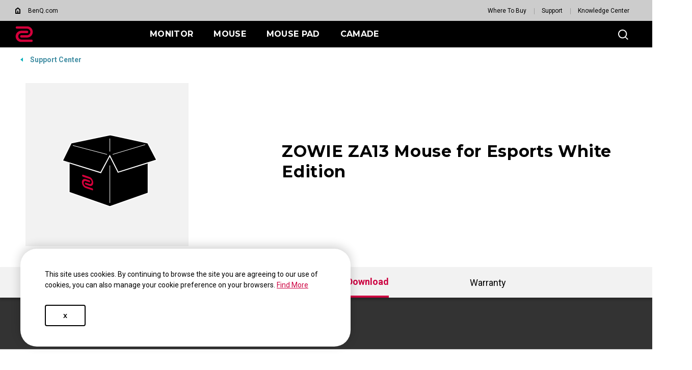

--- FILE ---
content_type: text/html; charset=UTF-8
request_url: https://zowie.benq.com/en-ca/support/products/mouse/za13-white/download.html
body_size: 23938
content:

<!DOCTYPE HTML>


	
	
		<html lang="en-ca">
	


    <head>
	
	<meta charset="utf-8"/>
	<title>ZA13 WHITE Download| ZOWIE CA</title>
	<meta name="description" content="Find the latest user manual, software and  driver to get more information on your ZOWIE ZA13 WHITE ."/>
	
		
	
	
	<!-- no index google -->
	
	
	
	<meta name="template" content="game-support-download-page"/>
	<meta http-equiv="X-UA-Compatible" content="IE=edge"/>
	<meta name="format-detection" content="telephone=no"/>
	<meta name="viewport" content="width=device-width, initial-scale=1.0, maximum-scale=1.0"/>
	
	<!--open graph meta tags -->
	<meta property="og:title" content="ZA13 WHITE Download| ZOWIE CA"/>
	<meta property="og:description" content="Find the latest user manual, software and  driver to get more information on your ZOWIE ZA13 WHITE ."/>
	<meta property="og:type"/>
	
	
	<!-- default og:image -->	
	
	<meta property="og:image" content="https://image.benq.com/is/image/benqco/site-thumbnail-zowie-1200x630?$ResponsivePreset$"/>
	<meta property="og:image:width" content="1200"/>
	<meta property="og:image:height" content="630"/>
	<meta property="og:image:alt"/>
	<meta property="og:url" content="https://zowie.benq.com/en-ca/support/products/mouse/za13-white/download.html"/>
	<meta property="og:site_name" content="ZOWIE eSports"/>

	<!--Start: twitter meta tags -->
	<meta property="twitter:title" content="ZA13 WHITE Download| ZOWIE CA"/>
	<meta property="twitter:description" content="Find the latest user manual, software and  driver to get more information on your ZOWIE ZA13 WHITE ."/>
	<meta property="twitter:url" content="https://zowie.benq.com/en-ca/support/products/mouse/za13-white/download.html"/>
	<meta property="twitter:image"/>
	<meta property="twitter:site" content="@Zowie"/>
	<meta property="twitter:card"/>
	<!--Finish: twitter meta tags -->

	<link rel="icon" href="/etc/designs/game/images/favicon.ico" type="image/x-icon"/>
	<link rel="shortcut icon" href="/etc/designs/game/images/favicon.ico" type="image/x-icon"/>
	<link rel="apple-touch-icon" sizes="57x57" href="/etc/designs/game/images/touch-icon_57x57.png"/>
	<!--iPhone and iPod Touch (None Retina Display)-->
	<link rel="apple-touch-icon" sizes="72x72" href="/etc/designs/game/images/touch-icon_72x72.png"/>
	<!--iPad (None Retina Display)-->
	<link rel="apple-touch-icon" sizes="114x114" href="/etc/designs/game/images/touch-icon_114x114.png"/>
	<!--iPhone and iPod Touch (Retina Display)-->
	<link rel="apple-touch-icon" sizes="144x144" href="/etc/designs/game/images/touch-icon_144x144.png"/>
	<!--iPad (Retina Display)-->

	<link rel="canonical" href="https://zowie.benq.com/en-ca/support/products/mouse/za13-white/download.html"/>
	
		<link rel="alternate" href="https://zowie.benq.com/en-us/support/products/mouse/za13-white/download.html" hreflang="en-us"/>
	
		<link rel="alternate" href="https://zowie.benq.com/en-ca/support/products/mouse/za13-white/download.html" hreflang="en-ca"/>
	
		<link rel="alternate" href="https://zowie.benq.com/en-ap/support/products/mouse/za13-white/download.html" hreflang="en-ph"/>
	
		<link rel="alternate" href="https://zowie.benq.com/en-ap/support/products/mouse/za13-white/download.html" hreflang="en-mm"/>
	
		<link rel="alternate" href="https://zowie.benq.com/en-ap/support/products/mouse/za13-white/download.html" hreflang="en-kh"/>
	
		<link rel="alternate" href="https://zowie.benq.com/en-ap/support/products/mouse/za13-white/download.html" hreflang="en-mn"/>
	
		<link rel="alternate" href="https://zowie.benq.com/en-ap/support/products/mouse/za13-white/download.html" hreflang="en-kz"/>
	
		<link rel="alternate" href="https://zowie.benq.com/en-ap/support/products/mouse/za13-white/download.html" hreflang="en-la"/>
	
		<link rel="alternate" href="https://zowie.benq.com/en-ap/support/products/mouse/za13-white/download.html" hreflang="en-za"/>
	
		<link rel="alternate" href="https://zowie.benq.com/en-ap/support/products/mouse/za13-white/download.html" hreflang="en-ck"/>
	
		<link rel="alternate" href="https://zowie.benq.com/en-ap/support/products/mouse/za13-white/download.html" hreflang="en-my"/>
	
		<link rel="alternate" href="https://zowie.benq.eu/de-de/support/products/mouse/za13-white/download.html" hreflang="de-de"/>
	
		<link rel="alternate" href="https://zowie.benq.com/en-me/support/products/mouse/za13-white/download.html" hreflang="en-ae"/>
	
		<link rel="alternate" href="https://zowie.benq.com/en-me/support/products/mouse/za13-white/download.html" hreflang="en-lb"/>
	
		<link rel="alternate" href="https://zowie.benq.com/en-me/support/products/mouse/za13-white/download.html" hreflang="en-il"/>
	
		<link rel="alternate" href="https://zowie.benq.com/en-me/support/products/mouse/za13-white/download.html" hreflang="en-pk"/>
	
		<link rel="alternate" href="https://zowie.benq.com/en-me/support/products/mouse/za13-white/download.html" hreflang="en-kw"/>
	
		<link rel="alternate" href="https://zowie.benq.com/en-me/support/products/mouse/za13-white/download.html" hreflang="en-qa"/>
	
		<link rel="alternate" href="https://zowie.benq.com/en-me/support/products/mouse/za13-white/download.html" hreflang="en-om"/>
	
		<link rel="alternate" href="https://zowie.benq.com/en-me/support/products/mouse/za13-white/download.html" hreflang="en-jo"/>
	
		<link rel="alternate" href="https://zowie.benq.com/en-me/support/products/mouse/za13-white/download.html" hreflang="en-ma"/>
	
		<link rel="alternate" href="https://zowie.benq.com/en-me/support/products/mouse/za13-white/download.html" hreflang="en-eg"/>
	
		<link rel="alternate" href="https://zowie.benq.com/en-me/support/products/mouse/za13-white/download.html" hreflang="en-bh"/>
	
		<link rel="alternate" href="https://zowie.benq.com/en-me/support/products/mouse/za13-white/download.html" hreflang="en-ir"/>
	
		<link rel="alternate" href="https://zowie.benq.com/en-me/support/products/mouse/za13-white/download.html" hreflang="en-iq"/>
	
		<link rel="alternate" href="https://zowie.benq.com/en-me/support/products/mouse/za13-white/download.html" hreflang="en-sa"/>
	
		<link rel="alternate" href="https://zowie.benq.com/tr-tr/support/products/mouse/za13-white/download.html" hreflang="tr"/>
	
		<link rel="alternate" href="https://zowie.benq.eu/en-eu/support/products/mouse/za13-white/download.html" hreflang="en-mc"/>
	
		<link rel="alternate" href="https://zowie.benq.eu/en-eu/support/products/mouse/za13-white/download.html" hreflang="en-it"/>
	
		<link rel="alternate" href="https://zowie.benq.eu/en-eu/support/products/mouse/za13-white/download.html" hreflang="en-nl"/>
	
		<link rel="alternate" href="https://zowie.benq.eu/en-eu/support/products/mouse/za13-white/download.html" hreflang="en-pl"/>
	
		<link rel="alternate" href="https://zowie.benq.eu/en-eu/support/products/mouse/za13-white/download.html" hreflang="en-se"/>
	
		<link rel="alternate" href="https://zowie.benq.eu/en-eu/support/products/mouse/za13-white/download.html" hreflang="en-fi"/>
	
		<link rel="alternate" href="https://zowie.benq.eu/en-eu/support/products/mouse/za13-white/download.html" hreflang="en-dk"/>
	
		<link rel="alternate" href="https://zowie.benq.eu/en-eu/support/products/mouse/za13-white/download.html" hreflang="en-is"/>
	
		<link rel="alternate" href="https://zowie.benq.eu/en-eu/support/products/mouse/za13-white/download.html" hreflang="en-no"/>
	
		<link rel="alternate" href="https://zowie.benq.eu/en-eu/support/products/mouse/za13-white/download.html" hreflang="en-ie"/>
	
		<link rel="alternate" href="https://zowie.benq.eu/en-eu/support/products/mouse/za13-white/download.html" hreflang="en-fr"/>
	
		<link rel="alternate" href="https://zowie.benq.com/ru-ru/support/products/mouse/za13-white/download.html" hreflang="ru-ru"/>
	
		<link rel="alternate" href="https://zowie.benq.com/ko-kr/support/products/mouse/za13-white/download.html" hreflang="ko-kr"/>
	
		<link rel="alternate" href="https://zowie.benq.com/en-sg/support/products/mouse/za13-white/download.html" hreflang="en-sg"/>
	
		<link rel="alternate" href="https://zowie.benq.eu/de-at/support/products/mouse/za13-white/download.html" hreflang="de-at"/>
	
		<link rel="alternate" href="https://zowie.benq.com/en-ph/support/products/mouse/za13-white/download.html" hreflang="en-ph"/>
	
		<link rel="alternate" href="https://zowie.benq.com/en-in/support/products/mouse/za13-white/download.html" hreflang="en-in"/>
	
		<link rel="alternate" href="https://zowie.benq.com/en-in/support/products/mouse/za13-white/download.html" hreflang="en-bd"/>
	
		<link rel="alternate" href="https://zowie.benq.com/en-in/support/products/mouse/za13-white/download.html" hreflang="en-lk"/>
	
		<link rel="alternate" href="https://zowie.benq.com/en-in/support/products/mouse/za13-white/download.html" hreflang="en-np"/>
	
		<link rel="alternate" href="https://zowie.benq.com/en-in/support/products/mouse/za13-white/download.html" hreflang="en-mv"/>
	
		<link rel="alternate" href="https://zowie.benq.eu/en-uk/support/products/mouse/za13-white/download.html" hreflang="en-gb"/>
	
		<link rel="alternate" href="https://zowie.benq.com/ar-me/support/products/mouse/za13-white/download.html" hreflang="ar-ae"/>
	
		<link rel="alternate" href="https://zowie.benq.com/ar-me/support/products/mouse/za13-white/download.html" hreflang="ar-sa"/>
	
		<link rel="alternate" href="https://zowie.benq.com/ar-me/support/products/mouse/za13-white/download.html" hreflang="ar-kw"/>
	
		<link rel="alternate" href="https://zowie.benq.com/ar-me/support/products/mouse/za13-white/download.html" hreflang="ar-qa"/>
	
		<link rel="alternate" href="https://zowie.benq.com/ar-me/support/products/mouse/za13-white/download.html" hreflang="ar-bh"/>
	
		<link rel="alternate" href="https://zowie.benq.com/ar-me/support/products/mouse/za13-white/download.html" hreflang="ar-om"/>
	
		<link rel="alternate" href="https://zowie.benq.com/ar-me/support/products/mouse/za13-white/download.html" hreflang="ar-eg"/>
	
		<link rel="alternate" href="https://zowie.benq.com/ar-me/support/products/mouse/za13-white/download.html" hreflang="ar-lb"/>
	
		<link rel="alternate" href="https://zowie.benq.com/ar-me/support/products/mouse/za13-white/download.html" hreflang="ar-jo"/>
	
		<link rel="alternate" href="https://zowie.benq.com/ar-me/support/products/mouse/za13-white/download.html" hreflang="ar-ma"/>
	
		<link rel="alternate" href="https://zowie.benq.eu/es-es/support/products/mouse/za13-white/download.html" hreflang="es-es"/>
	
		<link rel="alternate" href="https://zowie.benq.com/ja-jp/support/products/mouse/za13-white/download.html" hreflang="ja-jp"/>
	
		<link rel="alternate" href="https://zowie.benq.com/vi-vn/support/products/mouse/za13-white/download.html" hreflang="vi-vn"/>
	
		<link rel="alternate" href="https://zowie.benq.eu/fr-fr/support/products/mouse/za13-white/download.html" hreflang="fr-fr"/>
	
		<link rel="alternate" href="https://zowie.benq.com/zh-tw/support/products/mouse/za13-white/download.html" hreflang="zh-tw"/>
	
		<!-- Common Custom Header Code -->
		

	
	
	
    
    

    

    
    
    
    
    
        
    
<link rel="stylesheet" href="/etc/designs/b2c/clientlib-common.min.3bf571f881906390ac15cb1c3be1aed8.css" type="text/css">



        
    
<link rel="stylesheet" href="/etc.clientlibs/common/clientlibs/clientlib-site/functions/external-link.min.9e6366a88cc0a99b52a85d07a81d0cf2.css" type="text/css">
<link rel="stylesheet" href="/etc.clientlibs/common/clientlibs/clientlib-site/game.min.41a8dd045026dd121c3be48e05464b5a.css" type="text/css">



        
    
<link rel="stylesheet" href="/etc/designs/game/base.min.8ac07d953db3f4ff5a66921fc6351ffe.css" type="text/css">



        
    
<script src="/etc/designs/game/vendor/jquery.min.b102a6e9ffe2a374e617c7172467cd52.js"></script>



        
    
<script src="/etc/designs/game/base/cookie-methods.min.c6e3c095572dabc1840e934affb8d05d.js"></script>



        
    
<link rel="stylesheet" href="/etc/designs/game/components/game-recall-sn-checker.min.b80ef0421418c4e8c644bb43f5972e15.css" type="text/css">



    
    
	    
	        
	    
	  
    <input type="hidden" id="language" value="en-ca"/>
    <!-- Xss js -->
    
      
    
<script src="/apps/b2c/clientlibs/clientlib-site/utils/xss.min.0e4052753e4572a8e0b5b09d14db0578.js"></script>



    
    
    
    
        
        
        
        
        
        
        
    

    
    
    

    
    
    


	
	

    
<link rel="stylesheet" href="/etc/designs/game/pages/game-support-download-page.min.9da2b78fc1c1e252fa1abbca47ae6e8e.css" type="text/css">




    
        
    

</head>
    <body class="gaming-site game-support-download-page common-page page basicpage">
        
        
            



            <svg xmlns="http://www.w3.org/2000/svg" style="display: none;">
    <symbol id="arrow-right" viewBox="0 0 24 24">
        <path d="M7.88906 21.8375L17.5391 12.1875L7.88906 2.53748L6.46406 3.96248L14.7141 12.1875L6.46406 20.4125L7.88906 21.8375Z"/>
    </symbol>
    <symbol id="arrow-left" viewBox="0 0 24 24">
        <path d="M16.1139 21.8375L6.46387 12.1875L16.1139 2.53748L17.5389 3.96248L9.28887 12.1875L17.5389 20.4125L16.1139 21.8375Z"/>
    </symbol>
    <symbol id="expand-down">
        <path d="M12 14.7L6.7 9.40005L7.4 8.67505L12 13.275L16.6 8.67505L17.3 9.40005L12 14.7Z"/>
    </symbol>
    <symbol id="arrow-down" viewBox="0 0 24 24">
        <path d="M2.35137 8.07498L12.0014 17.725L21.6514 8.07498L20.2264 6.64998L12.0014 14.9L3.77637 6.64998L2.35137 8.07498Z" fill="black"/>
    </symbol>
    <symbol id="close-round-light" viewBox="0 0 24 24">
        <path d="M8.4 16.3L12 12.7L15.6 16.3L16.3 15.6L12.7 12L16.3 8.4L15.6 7.7L12 11.3L8.4 7.7L7.7 8.4L11.3 12L7.7 15.6L8.4 16.3ZM12 21C10.75 21 9.57933 20.7627 8.488 20.288C7.396 19.8127 6.446 19.1707 5.638 18.362C4.82933 17.554 4.18733 16.604 3.712 15.512C3.23733 14.4207 3 13.25 3 12C3 10.75 3.23733 9.579 3.712 8.487C4.18733 7.39567 4.82933 6.44567 5.638 5.637C6.446 4.829 7.396 4.18733 8.488 3.712C9.57933 3.23733 10.75 3 12 3C13.25 3 14.421 3.23733 15.513 3.712C16.6043 4.18733 17.5543 4.829 18.363 5.637C19.171 6.44567 19.8127 7.39567 20.288 8.487C20.7627 9.579 21 10.75 21 12C21 13.25 20.7627 14.4207 20.288 15.512C19.8127 16.604 19.171 17.554 18.363 18.362C17.5543 19.1707 16.6043 19.8127 15.513 20.288C14.421 20.7627 13.25 21 12 21ZM12 20C14.2333 20 16.125 19.225 17.675 17.675C19.225 16.125 20 14.2333 20 12C20 9.76667 19.225 7.875 17.675 6.325C16.125 4.775 14.2333 4 12 4C9.76667 4 7.875 4.775 6.325 6.325C4.775 7.875 4 9.76667 4 12C4 14.2333 4.775 16.125 6.325 17.675C7.875 19.225 9.76667 20 12 20Z"/>
    </symbol>
    <symbol id="close-round-fill-light" viewBox="0 0 24 24">
        <path d="M8.4 16.3L12 12.7L15.6 16.3L16.3 15.6L12.7 12L16.3 8.4L15.6 7.7L12 11.3L8.4 7.7L7.7 8.4L11.3 12L7.7 15.6L8.4 16.3ZM12 21C10.75 21 9.57933 20.7627 8.488 20.288C7.396 19.8127 6.446 19.1707 5.638 18.362C4.82933 17.554 4.18733 16.604 3.712 15.512C3.23733 14.4207 3 13.25 3 12C3 10.75 3.23733 9.579 3.712 8.487C4.18733 7.39567 4.82933 6.44567 5.638 5.637C6.446 4.829 7.396 4.18733 8.488 3.712C9.57933 3.23733 10.75 3 12 3C13.25 3 14.421 3.23733 15.513 3.712C16.6043 4.18733 17.5543 4.829 18.363 5.637C19.171 6.44567 19.8127 7.39567 20.288 8.487C20.7627 9.579 21 10.75 21 12C21 13.25 20.7627 14.4207 20.288 15.512C19.8127 16.604 19.171 17.554 18.363 18.362C17.5543 19.1707 16.6043 19.8127 15.513 20.288C14.421 20.7627 13.25 21 12 21Z"/>
    </symbol>
    <symbol id="close-round-dark" viewBox="0 0 24 24">
        <path d="M8.4 16.3L12 12.7L15.6 16.3L16.3 15.6L12.7 12L16.3 8.4L15.6 7.7L12 11.3L8.4 7.7L7.7 8.4L11.3 12L7.7 15.6L8.4 16.3ZM12 21C10.75 21 9.57933 20.7627 8.488 20.288C7.396 19.8127 6.446 19.1707 5.638 18.362C4.82933 17.554 4.18733 16.604 3.712 15.512C3.23733 14.4207 3 13.25 3 12C3 10.75 3.23733 9.579 3.712 8.487C4.18733 7.39567 4.82933 6.44567 5.638 5.637C6.446 4.829 7.396 4.18733 8.488 3.712C9.57933 3.23733 10.75 3 12 3C13.25 3 14.421 3.23733 15.513 3.712C16.6043 4.18733 17.5543 4.829 18.363 5.637C19.171 6.44567 19.8127 7.39567 20.288 8.487C20.7627 9.579 21 10.75 21 12C21 13.25 20.7627 14.4207 20.288 15.512C19.8127 16.604 19.171 17.554 18.363 18.362C17.5543 19.1707 16.6043 19.8127 15.513 20.288C14.421 20.7627 13.25 21 12 21Z"/>
    </symbol>
    <symbol id="close-round-fill-dark" viewBox="0 0 24 24">
        <path d="M8.4 16.3L12 12.7L15.6 16.3L16.3 15.6L12.7 12L16.3 8.4L15.6 7.7L12 11.3L8.4 7.7L7.7 8.4L11.3 12L7.7 15.6L8.4 16.3ZM12 21C10.75 21 9.57933 20.7627 8.488 20.288C7.396 19.8127 6.446 19.1707 5.638 18.362C4.82933 17.554 4.18733 16.604 3.712 15.512C3.23733 14.4207 3 13.25 3 12C3 10.75 3.23733 9.579 3.712 8.487C4.18733 7.39567 4.82933 6.44567 5.638 5.637C6.446 4.829 7.396 4.18733 8.488 3.712C9.57933 3.23733 10.75 3 12 3C13.25 3 14.421 3.23733 15.513 3.712C16.6043 4.18733 17.5543 4.829 18.363 5.637C19.171 6.44567 19.8127 7.39567 20.288 8.487C20.7627 9.579 21 10.75 21 12C21 13.25 20.7627 14.4207 20.288 15.512C19.8127 16.604 19.171 17.554 18.363 18.362C17.5543 19.1707 16.6043 19.8127 15.513 20.288C14.421 20.7627 13.25 21 12 21Z"/>
    </symbol>
    <symbol id="check" viewBox="0 0 24 24">
        <path d="M9.54995 17.3L4.57495 12.35L5.29995 11.625L9.54995 15.875L18.7 6.72498L19.425 7.44998L9.54995 17.3Z"/>
    </symbol>
    <symbol id="circle" viewBox="0 0 10 9">
        <circle cx="5" cy="4.5" r="4"/>
    </symbol>
    <symbol id="play-rounded" viewBox="0 0 24 24">
        <path d="M12 3C7.032 3 3 7.032 3 12C3 16.968 7.032 21 12 21C16.968 21 21 16.968 21 12C21 7.032 16.968 3 12 3ZM10.2 16.05V7.95L15.6 12L10.2 16.05Z"/> 
    </symbol>
    <symbol id="lock-locked-filled" viewBox="0 0 24 24">
        <path xmlns="http://www.w3.org/2000/svg" d="M6.625 21C6.175 21 5.79167 20.8417 5.475 20.525C5.15833 20.2083 5 19.825 5 19.375V10.625C5 10.175 5.15833 9.79167 5.475 9.475C5.79167 9.15833 6.175 9 6.625 9H8V7C8 5.88333 8.38767 4.93733 9.163 4.162C9.93767 3.38733 10.8833 3 12 3C13.1167 3 14.0627 3.38733 14.838 4.162C15.6127 4.93733 16 5.88333 16 7V9H17.375C17.825 9 18.2083 9.15833 18.525 9.475C18.8417 9.79167 19 10.175 19 10.625V19.375C19 19.825 18.8417 20.2083 18.525 20.525C18.2083 20.8417 17.825 21 17.375 21H6.625ZM12 16.5C12.4167 16.5 12.7707 16.354 13.062 16.062C13.354 15.7707 13.5 15.4167 13.5 15C13.5 14.5833 13.354 14.2293 13.062 13.938C12.7707 13.646 12.4167 13.5 12 13.5C11.5833 13.5 11.2293 13.646 10.938 13.938C10.646 14.2293 10.5 14.5833 10.5 15C10.5 15.4167 10.646 15.7707 10.938 16.062C11.2293 16.354 11.5833 16.5 12 16.5ZM9 9H15V7C15 6.16667 14.7083 5.45833 14.125 4.875C13.5417 4.29167 12.8333 4 12 4C11.1667 4 10.4583 4.29167 9.875 4.875C9.29167 5.45833 9 6.16667 9 7V9Z"/>
    </symbol>
    <symbol id="global-select" viewBox="0 0 24 24">
        <path d="M12 21.5C10.6975 21.5 9.46833 21.2503 8.3125 20.751C7.15667 20.2517 6.14867 19.5718 5.2885 18.7115C4.42817 17.8513 3.74833 16.8433 3.249 15.6875C2.74967 14.5317 2.5 13.3025 2.5 12C2.5 10.6872 2.74967 9.45542 3.249 8.30475C3.74833 7.15408 4.42817 6.14867 5.2885 5.2885C6.14867 4.42817 7.15667 3.74833 8.3125 3.249C9.46833 2.74967 10.6975 2.5 12 2.5C13.3128 2.5 14.5446 2.74967 15.6953 3.249C16.8459 3.74833 17.8513 4.42817 18.7115 5.2885C19.5718 6.14867 20.2517 7.15408 20.751 8.30475C21.2503 9.45542 21.5 10.6872 21.5 12C21.5 13.3025 21.2503 14.5317 20.751 15.6875C20.2517 16.8433 19.5718 17.8513 18.7115 18.7115C17.8513 19.5718 16.8459 20.2517 15.6953 20.751C14.5446 21.2503 13.3128 21.5 12 21.5ZM12 19.9788C12.5103 19.3019 12.9398 18.6192 13.2885 17.9307C13.6372 17.2422 13.9212 16.4897 14.1405 15.673H9.8595C10.0917 16.5153 10.3789 17.2808 10.7213 17.9693C11.0634 18.6578 11.4897 19.3276 12 19.9788ZM10.0635 19.7038C9.68017 19.1538 9.33592 18.5285 9.03075 17.828C8.72558 17.1273 8.48842 16.409 8.31925 15.673H4.927C5.45517 16.7115 6.1635 17.584 7.052 18.2905C7.9405 18.9968 8.94433 19.4679 10.0635 19.7038ZM13.9365 19.7038C15.0557 19.4679 16.0595 18.9968 16.948 18.2905C17.8365 17.584 18.5448 16.7115 19.073 15.673H15.6807C15.4794 16.4153 15.2262 17.1368 14.921 17.8375C14.616 18.5382 14.2878 19.1602 13.9365 19.7038ZM4.298 14.173H8.0155C7.95267 13.8013 7.90708 13.4369 7.87875 13.0798C7.85058 12.7227 7.8365 12.3628 7.8365 12C7.8365 11.6372 7.85058 11.2773 7.87875 10.9202C7.90708 10.5631 7.95267 10.1987 8.0155 9.827H4.298C4.20183 10.1667 4.12817 10.5198 4.077 10.8865C4.02567 11.2532 4 11.6243 4 12C4 12.3757 4.02567 12.7468 4.077 13.1135C4.12817 13.4802 4.20183 13.8333 4.298 14.173ZM9.51525 14.173H14.4848C14.5474 13.8013 14.5929 13.4402 14.6212 13.0895C14.6494 12.7388 14.6635 12.3757 14.6635 12C14.6635 11.6243 14.6494 11.2612 14.6212 10.9105C14.5929 10.5598 14.5474 10.1987 14.4848 9.827H9.51525C9.45258 10.1987 9.40708 10.5598 9.37875 10.9105C9.35058 11.2612 9.3365 11.6243 9.3365 12C9.3365 12.3757 9.35058 12.7388 9.37875 13.0895C9.40708 13.4402 9.45258 13.8013 9.51525 14.173ZM15.9845 14.173H19.702C19.7982 13.8333 19.8718 13.4802 19.923 13.1135C19.9743 12.7468 20 12.3757 20 12C20 11.6243 19.9743 11.2532 19.923 10.8865C19.8718 10.5198 19.7982 10.1667 19.702 9.827H15.9845C16.0473 10.1987 16.0929 10.5631 16.1212 10.9202C16.1494 11.2773 16.1635 11.6372 16.1635 12C16.1635 12.3628 16.1494 12.7227 16.1212 13.0798C16.0929 13.4369 16.0473 13.8013 15.9845 14.173ZM15.6807 8.327H19.073C18.5385 7.27567 17.835 6.40317 16.9625 5.7095C16.09 5.016 15.0813 4.54167 13.9365 4.2865C14.3198 4.8685 14.6608 5.50508 14.9595 6.19625C15.2583 6.88725 15.4987 7.5975 15.6807 8.327ZM9.8595 8.327H14.1405C13.9083 7.491 13.6163 6.72075 13.2645 6.01625C12.9125 5.31175 12.491 4.64675 12 4.02125C11.509 4.64675 11.0875 5.31175 10.7355 6.01625C10.3837 6.72075 10.0917 7.491 9.8595 8.327ZM4.927 8.327H8.31925C8.50125 7.5975 8.74167 6.88725 9.0405 6.19625C9.33917 5.50508 9.68017 4.8685 10.0635 4.2865C8.91217 4.54167 7.90192 5.01767 7.03275 5.7145C6.16342 6.41117 5.4615 7.282 4.927 8.327Z"/>
    </symbol>
    <symbol id="external-link" viewBox="0 0 15 15">
        <path d="M7.34668 1.52002H13.48V7.65335" stroke="#757575" stroke-width="1.5" stroke-linejoin="round"/>
        <path d="M3.85312 2.71987L2.75978 2.71987C1.65522 2.71987 0.759785 3.6153 0.759785 4.71987L0.759785 12.2399C0.759784 13.3444 1.65522 14.2399 2.75979 14.2399L10.2798 14.2399C11.3844 14.2399 12.2798 13.3444 12.2798 12.2399V11.1465" stroke="#757575" stroke-width="1.5" stroke-linejoin="round"/>
        <path d="M13.6665 1.33331L5.6665 9.33331" stroke="#757575" stroke-width="1.5" stroke-linejoin="round"/>
    </symbol>
    <symbol id="play-button-black" viewBox="0 0 60 60" fill="none">
        <circle style="fill:var(--play-circle);" cx="30" cy="30" r="29" stroke="#CCCCCC" stroke-width="2"/>
        <path style="fill:var(--play-triangle);" d="M28.2508 38.3992C26.9323 39.3881 25.0508 38.4473 25.0508 36.7992V23.1992C25.0508 21.5511 26.9323 20.6104 28.2508 21.5992L37.3174 28.3992C38.3841 29.1992 38.3841 30.7992 37.3174 31.5992L28.2508 38.3992Z" fill="white"/>
    </symbol>
    <symbol id="play-button-white" viewBox="0 0 60 60" fill="none">
        <circle style="fill:var(--play-circle);" cx="30" cy="30" r="29" stroke="#CCCCCC" stroke-width="2"/>
        <path style="fill:var(--play-triangle);" d="M28.2508 38.3992C26.9323 39.3881 25.0508 38.4473 25.0508 36.7992V23.1992C25.0508 21.5511 26.9323 20.6104 28.2508 21.5992L37.3174 28.3992C38.3841 29.1992 38.3841 30.7992 37.3174 31.5992L28.2508 38.3992Z" fill="black"/>
    </symbol>
    <symbol id="pause-button-black" viewBox="0 0 60 60" fill="none">
        <circle style="fill:var(--pause-circle);" cx="30" cy="30" r="29" stroke="#CCCCCC" stroke-width="2"/>
        <path style="fill:var(--pause-rectangle);" fill-rule="evenodd" clip-rule="evenodd" d="M25.2251 20.4531C24.0955 20.4531 23.1797 21.3689 23.1797 22.4986V37.4986C23.1797 38.6283 24.0955 39.544 25.2251 39.544C26.3548 39.544 27.2706 38.6283 27.2706 37.4986V22.4986C27.2706 21.3689 26.3548 20.4531 25.2251 20.4531ZM34.7701 20.4531C33.6404 20.4531 32.7246 21.3689 32.7246 22.4986V37.4986C32.7246 38.6283 33.6404 39.5441 34.7701 39.5441C35.8997 39.5441 36.8155 38.6283 36.8155 37.4986V22.4986C36.8155 21.3689 35.8997 20.4531 34.7701 20.4531Z"/>
    </symbol>
    <symbol id="pause-button-white" viewBox="0 0 60 60" fill="none">
        <circle style="fill:var(--pause-circle);" cx="30" cy="30" r="29" stroke="#CCCCCC" stroke-width="2"/>
        <path style="fill:var(--pause-rectangle);" fill-rule="evenodd" clip-rule="evenodd" d="M25.2251 20.4531C24.0955 20.4531 23.1797 21.3689 23.1797 22.4986V37.4986C23.1797 38.6283 24.0955 39.544 25.2251 39.544C26.3548 39.544 27.2706 38.6283 27.2706 37.4986V22.4986C27.2706 21.3689 26.3548 20.4531 25.2251 20.4531ZM34.7701 20.4531C33.6404 20.4531 32.7246 21.3689 32.7246 22.4986V37.4986C32.7246 38.6283 33.6404 39.5441 34.7701 39.5441C35.8997 39.5441 36.8155 38.6283 36.8155 37.4986V22.4986C36.8155 21.3689 35.8997 20.4531 34.7701 20.4531Z"/>
    </symbol>
    <symbol id="search" viewBox="0 0 24 24">
        <path d="M19.4758 20.1504L13.2258 13.9004C12.7258 14.3171 12.1508 14.6421 11.5008 14.8754C10.8508 15.1087 10.2008 15.2254 9.55078 15.2254C7.93411 15.2254 6.57178 14.6711 5.46378 13.5624C4.35511 12.4544 3.80078 11.1004 3.80078 9.50039C3.80078 7.90039 4.35511 6.54606 5.46378 5.43739C6.57178 4.32939 7.92578 3.77539 9.52578 3.77539C11.1258 3.77539 12.4841 4.32939 13.6008 5.43739C14.7174 6.54606 15.2758 7.90039 15.2758 9.50039C15.2758 10.2004 15.1508 10.8754 14.9008 11.5254C14.6508 12.1754 14.3258 12.7254 13.9258 13.1754L20.2008 19.4504L19.4758 20.1504ZM9.55078 14.2254C10.8674 14.2254 11.9841 13.7714 12.9008 12.8634C13.8174 11.9547 14.2758 10.8337 14.2758 9.50039C14.2758 8.16706 13.8174 7.04606 12.9008 6.13739C11.9841 5.22939 10.8674 4.77539 9.55078 4.77539C8.21745 4.77539 7.09245 5.22939 6.17578 6.13739C5.25911 7.04606 4.80078 8.16706 4.80078 9.50039C4.80078 10.8337 5.25911 11.9547 6.17578 12.8634C7.09245 13.7714 8.21745 14.2254 9.55078 14.2254Z"/>
    </symbol>
    <symbol id="history" viewBox="0 0 20 20">
        <path d="M9.95768 16.6673C8.27713 16.6673 6.8049 16.1151 5.54102 15.0106C4.27713 13.9068 3.54796 12.5145 3.35352 10.834H4.20768C4.4299 12.2645 5.07935 13.4557 6.15602 14.4073C7.23213 15.3584 8.49935 15.834 9.95768 15.834C11.5827 15.834 12.9613 15.2679 14.0935 14.1357C15.2252 13.004 15.791 11.6257 15.791 10.0007C15.791 8.37565 15.2252 6.99704 14.0935 5.86482C12.9613 4.73315 11.5827 4.16732 9.95768 4.16732C9.09657 4.16732 8.28768 4.34787 7.53102 4.70898C6.77379 5.0701 6.10352 5.5701 5.52018 6.20898H7.60352V7.04232H4.12435V3.58398H4.95768V5.58398C5.61046 4.87565 6.37102 4.32371 7.23935 3.92815C8.10713 3.53204 9.01324 3.33398 9.95768 3.33398C10.8882 3.33398 11.7563 3.5076 12.5618 3.85482C13.3674 4.20204 14.0724 4.67787 14.6769 5.28232C15.2807 5.88621 15.7563 6.59093 16.1035 7.39648C16.4507 8.20204 16.6244 9.0701 16.6244 10.0007C16.6244 10.9312 16.4507 11.7993 16.1035 12.6048C15.7563 13.4104 15.2807 14.1154 14.6769 14.7198C14.0724 15.3237 13.3674 15.7993 12.5618 16.1465C11.7563 16.4937 10.8882 16.6673 9.95768 16.6673ZM12.6452 13.209L9.60352 10.1673V5.83398H10.4368V9.83398L13.2285 12.6257L12.6452 13.209Z"/>
    </symbol>
    <symbol id="more" viewBox="0 0 40 40">
        <circle cx="20" cy="20" r="19.5" transform="rotate(180 20 20)" style="stroke:var(--silver);"/>
        <path d="M20.5 19.501H27V20.501H20.5V27H19.5V20.501H13V19.501H19.5V13H20.5V19.501Z" style="fill:var(--silver);"/>
    </symbol>
    <symbol id="loading" viewBox="0 0 40 40">  
        <circle class="track" cx="20" cy="20" r="17.5" pathlength="100" stroke-width="5px" fill="none"/>
        <circle class="car" cx="20" cy="20" r="17.5" pathlength="100" stroke-width="5px" fill="none"/>
    </symbol>
    <!-- new icons added below, starting with "i-" prefix -->
    <symbol id="i-plus" viewBox="0 0 24 24" fill="currentColor">
        <path d="M12.501 11.5L18.5 11.501V12.501L12.502 12.5L12.5039 18.498H11.5039L11.502 12.5H5.5V11.5H11.501L11.5 5.5H12.5L12.501 11.5Z"/>
    </symbol>
    <symbol id="i-minus" viewBox="0 0 24 24" fill="currentColor">
        <path d="M5.5 11.5H18.5V12.5H5.5V11.5Z"/>
    </symbol>
    <symbol id="i-info" viewBox="0 0 24 24" fill="none" stroke="currentColor">
        <circle cx="12" cy="12" r="8.5"/>
        <circle cx="12" cy="8.25" r="0.375" stroke-width="0.75"/>
        <path d="M10.5 11.25H12V15.75"/>
        <path d="M10.5 15.75H13.5"/>
    </symbol>
    <symbol id="i-cart" viewBox="0 0 24 24" fill="currentColor">
        <path d="M8.75 15.6406C9.89872 15.6407 10.8301 16.572 10.8301 17.7207C10.8299 18.8693 9.89861 19.8007 8.75 19.8008C7.60152 19.8006 6.6701 18.8692 6.66992 17.7207C6.66992 16.5721 7.60142 15.6408 8.75 15.6406ZM16.6602 15.6406C17.8089 15.6407 18.7402 16.572 18.7402 17.7207C18.7401 18.8693 17.8088 19.8007 16.6602 19.8008C15.5117 19.8006 14.5803 18.8692 14.5801 17.7207C14.5801 16.5721 15.5116 15.6408 16.6602 15.6406ZM8.75 16.6406C8.1537 16.6408 7.66992 17.1244 7.66992 17.7207C7.6701 18.3169 8.15381 18.8006 8.75 18.8008C9.34632 18.8007 9.8299 18.317 9.83008 17.7207C9.83008 17.1243 9.34643 16.6407 8.75 16.6406ZM16.6602 16.6406C16.0639 16.6408 15.5801 17.1244 15.5801 17.7207C15.5803 18.3169 16.064 18.8006 16.6602 18.8008C17.2565 18.8007 17.7401 18.317 17.7402 17.7207C17.7402 17.1243 17.2566 16.6407 16.6602 16.6406ZM5.42969 3.70215C5.75544 3.69624 6.07911 3.78777 6.34766 3.97266C6.62033 4.16044 6.8242 4.43494 6.91211 4.75684L7.1709 5.70312H17.3389V5.7041C17.5568 5.70042 17.7744 5.7405 17.9756 5.82422C18.1806 5.90955 18.3652 6.03862 18.5137 6.2041C18.6622 6.3697 18.7704 6.56756 18.8252 6.78418C18.88 7.0011 18.8798 7.22788 18.8232 7.44434L18.8223 7.44531L17.583 12.1572L17.5811 12.165L17.5781 12.1719C17.4863 12.4806 17.2874 12.7439 17.0244 12.9258C16.7624 13.1068 16.4473 13.2001 16.1289 13.1992V13.2002H9.34863V13.1992C9.02312 13.205 8.7 13.1125 8.43164 12.9277C8.15887 12.7399 7.95405 12.4656 7.86621 12.1436V12.1416L6.30664 6.33301L6.27148 6.2041L5.94727 5.02148V5.02051C5.92553 4.94078 5.87113 4.85948 5.78027 4.79688C5.68862 4.7338 5.56889 4.69686 5.44238 4.7002L5.42969 4.70117V4.7002H3.09961V3.7002H5.42969V3.70215ZM8.83203 11.8818H8.83105C8.85302 11.9611 8.90781 12.0423 8.99805 12.1045C9.08963 12.1676 9.2095 12.2035 9.33594 12.2002H16.1289V12.5859L16.1309 12.2002C16.2528 12.2007 16.3678 12.1644 16.4561 12.1035C16.5407 12.0449 16.5931 11.9691 16.6172 11.8945L17.8555 7.19043C17.8691 7.13733 17.8698 7.08239 17.8564 7.0293C17.8428 6.97553 17.8141 6.92075 17.7695 6.87109C17.7248 6.82132 17.664 6.77755 17.5908 6.74707C17.5176 6.71672 17.4354 6.70112 17.3516 6.70312H7.44043L8.83203 11.8818Z"/>
    </symbol>
    <symbol id="i-login" viewBox="0 0 24 24" fill="currentColor">
        <path d="M16.7549 5.50879C17.068 5.54513 17.3491 5.70605 17.5527 5.94336C17.7831 6.2121 17.9023 6.56218 17.9023 6.91406V17.0879C17.9023 17.4398 17.7831 17.7898 17.5527 18.0586C17.3201 18.3298 16.9864 18.5009 16.6191 18.501H11.4023V17.501H16.6191C16.6672 17.501 16.7319 17.4792 16.793 17.4082C16.8561 17.3346 16.9023 17.2201 16.9023 17.0879V6.91406C16.9023 6.78189 16.8561 6.66738 16.793 6.59375C16.7473 6.54069 16.6995 6.51532 16.6582 6.50586L16.6191 6.50098H11.4023V5.50098H16.6191L16.7549 5.50879ZM15.582 12.001L15.2275 12.3545L11.8691 15.7041L11.5156 15.3496L11.1621 14.9961L13.6631 12.501H6.5459V11.501H13.668L11.1621 8.99512L11.8691 8.28809L15.582 12.001Z"/>
    </symbol>
    <symbol id="i-logout" viewBox="0 0 24 24" stroke="currentColor">
        <path d="M9.38086 12H18.5427"/>
        <path d="M14.8581 15.6843L18.5428 11.9997L14.8481 8.30505"/>
        <path d="M13.2001 5.45557H7.46172C7.2332 5.45557 7.01404 5.5614 6.85246 5.7498C6.69087 5.93819 6.6001 6.19371 6.6001 6.46013V17.651C6.6001 17.9174 6.69087 18.1729 6.85246 18.3613C7.01404 18.5497 7.2332 18.6556 7.46172 18.6556H13.2001"/>
    </symbol>
    <symbol id="i-account" viewBox="0 0 24 24" stroke="currentColor">
        <path d="M19.5801 19.4999C18.6759 17.5973 17.133 16.0721 15.2201 15.1899C14.2623 14.7806 13.2316 14.5696 12.19 14.5696C11.1485 14.5696 10.1178 14.7806 9.16005 15.1899C7.2471 16.0721 5.70419 17.5973 4.80005 19.4999"/>
        <path d="M8.8999 7.44995C8.90779 6.80101 9.10743 6.1689 9.47371 5.63315C9.83998 5.0974 10.3565 4.68195 10.9583 4.43906C11.5602 4.19617 12.2204 4.13669 12.8559 4.26812C13.4915 4.39955 14.0739 4.716 14.5301 5.17767C14.9862 5.63934 15.2956 6.22559 15.4193 6.86268C15.543 7.49976 15.4756 8.1592 15.2255 8.75805C14.9753 9.35689 14.5536 9.86837 14.0135 10.2281C13.4734 10.5879 12.8389 10.7799 12.1899 10.78C11.7545 10.78 11.3234 10.6936 10.9216 10.5257C10.5198 10.3579 10.1553 10.112 9.84926 9.80224C9.54323 9.49248 9.30173 9.12506 9.13876 8.72127C8.9758 8.31748 8.89461 7.88536 8.8999 7.44995Z"/>
    </symbol>
    <symbol id="i-account-logged-in" viewBox="0 0 24 24" fill="currentColor">
        <g clip-path="url(#clip0_4509_126687)">
            <path d="M24 12C24 18.6274 18.6274 24 12 24C5.37258 24 0 18.6274 0 12C0 5.37258 5.37258 0 12 0C18.6274 0 24 5.37258 24 12Z"/>
            <path d="M18.9985 17.0001C18.1421 15.4565 16.6806 14.2191 14.8686 13.5034C13.9614 13.1713 12.9851 13.0001 11.9985 13.0001C11.012 13.0001 10.0356 13.1713 9.12844 13.5034C7.31645 14.2191 5.85497 15.4565 4.99854 17.0001" fill="var(--white)"/>
            <path d="M9.00022 7.87258C9.00742 7.28085 9.18946 6.70445 9.52345 6.21593C9.85744 5.7274 10.3284 5.34857 10.8772 5.12709C11.426 4.90561 12.028 4.85138 12.6075 4.97122C13.1871 5.09106 13.7182 5.37962 14.1341 5.80059C14.55 6.22157 14.8321 6.75615 14.945 7.33707C15.0578 7.918 14.9963 8.51932 14.7682 9.06537C14.5401 9.61143 14.1556 10.0778 13.6631 10.4059C13.1706 10.7339 12.592 10.909 12.0002 10.9091C11.6032 10.9091 11.2101 10.8303 10.8437 10.6773C10.4773 10.5242 10.145 10.3 9.8659 10.0175C9.58684 9.73507 9.36663 9.40004 9.21803 9.03184C9.06943 8.66364 8.99539 8.26961 9.00022 7.87258Z" fill="var(--white)"/>
        </g>
        <defs>
            <clipPath id="clip0_4509_126687">
                <rect width="24" height="24" fill="var(--white)"/>
            </clipPath>
        </defs>
    </symbol>
    <symbol id="i-track-order" viewBox="0 0 24 24" fill="currentColor">
        <path d="M9.55786 6.08984C9.7317 6.03676 9.91738 6.03325 10.093 6.08008C10.2247 6.11533 10.348 6.17768 10.4534 6.2627L10.553 6.35449L10.5608 6.36328L10.5686 6.37305L12.0032 8.05957L13.4377 6.37305L13.8196 6.69629L13.4543 6.35449C13.5786 6.22186 13.7377 6.12699 13.9133 6.08008C14.0451 6.04498 14.183 6.03741 14.3167 6.05859L14.4495 6.08984L14.4602 6.09277L19.4788 7.75879L19.4866 7.76074H19.4856C19.595 7.79907 19.6973 7.85734 19.7854 7.93164L19.8694 8.01172L19.9426 8.10156C19.9876 8.16377 20.0252 8.23157 20.054 8.30273L20.0911 8.41211L20.1135 8.52539C20.1297 8.63973 20.1256 8.75688 20.0999 8.87012C20.0664 9.01701 19.9972 9.15307 19.9006 9.26855L18.5588 10.9131L18.551 10.9229L18.5432 10.9307C18.496 10.9834 18.4411 11.0277 18.384 11.0684L18.4241 11.1709C18.4596 11.2772 18.4778 11.3892 18.4778 11.501V16.9609C18.4768 17.1597 18.4183 17.3579 18.3049 17.5254C18.1933 17.6901 18.0304 17.8185 17.8362 17.8867L17.8372 17.8887L12.303 19.8936L12.302 19.8926C12.1018 19.9673 11.8831 19.9673 11.6829 19.8926V19.8936L6.15942 17.8887V17.8877C5.96334 17.8181 5.80058 17.6854 5.69067 17.5176C5.5816 17.3508 5.52677 17.1549 5.52856 16.959L5.52954 11.501C5.52708 11.3534 5.55517 11.2054 5.61548 11.0693L5.62915 11.042C5.56912 11.0001 5.51242 10.9534 5.46313 10.8984L5.45435 10.8887L5.83521 10.5654L5.45435 10.8877L4.08911 9.27637V9.27539C3.98876 9.1565 3.91885 9.01436 3.88599 8.8623C3.85321 8.71018 3.85821 8.55207 3.90063 8.40234C3.94313 8.25264 4.0214 8.1152 4.12915 8.00293L4.21509 7.92383C4.30495 7.85076 4.40814 7.79416 4.5188 7.75781L9.54712 6.09277L9.55786 6.08984ZM12.4944 13.3438L12.5139 16.5488L11.5139 16.5566L11.4944 13.3301L6.52856 11.5273V16.958L11.9924 18.9414L17.4778 16.9541V11.5273L12.4944 13.3438ZM7.52271 10.8252L12.0139 12.4541L16.4456 10.8398L12.0022 9.375L7.52271 10.8252ZM12.8538 8.60352L17.8186 10.2383L19.0881 8.68262L14.1731 7.05078L12.8538 8.60352ZM4.89966 8.68555L6.18677 10.207L11.1487 8.59961L9.83228 7.05078L4.89966 8.68555Z"/>
    </symbol>
    <symbol id="i-edit-account" viewBox="0 0 24 24" stroke="currentColor">
        <path fill-rule="evenodd" clip-rule="evenodd" d="M5.88999 11.2172L4.15094 9.89711C3.99824 9.77713 3.95136 9.55999 4.05696 9.38866L5.70202 6.61719C5.80783 6.44566 6.01925 6.37725 6.20722 6.44566L8.25167 7.24581L9.64413 6.45716L9.94953 4.33711C9.97889 4.14873 10.1493 4 10.355 4H13.645C13.8507 4 14.0209 4.14873 14.0503 4.33711L14.3559 6.45716L15.7483 7.24581L17.7928 6.44566C17.9807 6.37725 18.1922 6.44566 18.298 6.61719L19.943 9.38866C20.0486 9.55999 20.0018 9.77713 19.8491 9.89711L18.11 11.223V12.783L19.8491 14.1086C20.0018 14.2286 20.0486 14.4458 19.943 14.6173L18.298 17.3888C18.1981 17.5601 17.9807 17.6287 17.7928 17.5601L15.7424 16.7544L14.35 17.5428L14.0446 19.6629C14.0209 19.8515 13.8507 20 13.645 20H10.355C10.1493 20 9.97889 19.8515 9.94953 19.6629L9.64413 17.5428L8.25167 16.7544L6.20722 17.5543C6.01925 17.623 5.80783 17.5543 5.70202 17.383L4.05696 14.6115C3.95136 14.44 3.99824 14.2229 4.15094 14.1029L5.88999 12.783V11.2172ZM12.0612 9.81818C10.822 9.81818 9.81818 10.841 9.81818 12.104C9.81818 13.3668 10.822 14.3896 12.0612 14.3896C13.3007 14.3896 14.3045 13.3668 14.3045 12.104C14.3045 10.841 13.3007 9.81818 12.0612 9.81818Z"/>
    </symbol>
    <symbol id="i-menu" viewBox="0 0 24 24" fill="currentColor">
        <path d="M34 33.0752H10V31.0752H34V33.0752ZM34 23.0469H10V21.0469H34V23.0469ZM34 13H10V11H34V13Z"/>
    </symbol>
    <symbol id="i-close" viewBox="0 0 24 24" fill="currentColor">
        <path d="M18.585 6.7002L13 12.2871L18.5957 17.8838L17.8887 18.5908L12.293 12.9951L6.69922 18.5928L5.99219 17.8857L11.5859 12.2881L6 6.70117L6.70703 5.99414L12.293 11.5801L17.8779 5.99316L18.585 6.7002Z"/>
    </symbol>
    <symbol id="i-back" viewBox="0 0 24 24" fill="currentColor">
        <path d="M11.179 6.67285C11.373 6.54482 11.6371 6.56649 11.8079 6.7373C11.9786 6.90812 12.0003 7.17218 11.8723 7.36621L11.8079 7.44434L7.7522 11.5H18.0002C18.2763 11.5001 18.5002 11.7239 18.5002 12C18.5002 12.2761 18.2763 12.4999 18.0002 12.5H7.7522L11.8079 16.5547L11.8723 16.6328C12.0003 16.8268 11.9785 17.0909 11.8079 17.2617C11.6371 17.4325 11.373 17.4542 11.179 17.3262L11.1008 17.2617L6.19165 12.3535L6.1272 12.2754C5.999 12.0814 6.02106 11.8174 6.19165 11.6465L11.1008 6.7373L11.179 6.67285Z"/>
    </symbol>
    <symbol id="i-arrow-left" viewBox="0 0 24 24" fill="currentColor">
        <path d="M15.1719 15.4725L11.3573 11.8004L15.1719 8.12828L13.9975 7.00024L9.00024 11.8004L13.9975 16.6006L15.1719 15.4725Z"/>
    </symbol>
    <symbol id="i-arrow-right" viewBox="0 0 24 24" fill="currentColor">
        <path d="M9.25806 8.3285L13.0726 12.0006L9.25806 15.6727L10.4324 16.8008L15.4297 12.0006L10.4324 7.20047L9.25806 8.3285Z"/>
    </symbol>
    <symbol id="i-close-round" viewBox="0 0 24 24" fill="currentColor">
        <path d="M8.4 16.3L12 12.7L15.6 16.3L16.3 15.6L12.7 12L16.3 8.4L15.6 7.7L12 11.3L8.4 7.7L7.7 8.4L11.3 12L7.7 15.6L8.4 16.3ZM12 21C10.75 21 9.57933 20.7627 8.488 20.288C7.396 19.8127 6.446 19.1707 5.638 18.362C4.82933 17.554 4.18733 16.604 3.712 15.512C3.23733 14.4207 3 13.25 3 12C3 10.75 3.23733 9.579 3.712 8.487C4.18733 7.39567 4.82933 6.44567 5.638 5.637C6.446 4.829 7.396 4.18733 8.488 3.712C9.57933 3.23733 10.75 3 12 3C13.25 3 14.421 3.23733 15.513 3.712C16.6043 4.18733 17.5543 4.829 18.363 5.637C19.171 6.44567 19.8127 7.39567 20.288 8.487C20.7627 9.579 21 10.75 21 12C21 13.25 20.7627 14.4207 20.288 15.512C19.8127 16.604 19.171 17.554 18.363 18.362C17.5543 19.1707 16.6043 19.8127 15.513 20.288C14.421 20.7627 13.25 21 12 21ZM12 20C14.2333 20 16.125 19.225 17.675 17.675C19.225 16.125 20 14.2333 20 12C20 9.76667 19.225 7.875 17.675 6.325C16.125 4.775 14.2333 4 12 4C9.76667 4 7.875 4.775 6.325 6.325C4.775 7.875 4 9.76667 4 12C4 14.2333 4.775 16.125 6.325 17.675C7.875 19.225 9.76667 20 12 20Z"/>
    </symbol>
    <symbol id="i-close-round-fill" viewBox="0 0 24 24" fill="currentColor">
        <path d="M8.4 16.3L12 12.7L15.6 16.3L16.3 15.6L12.7 12L16.3 8.4L15.6 7.7L12 11.3L8.4 7.7L7.7 8.4L11.3 12L7.7 15.6L8.4 16.3ZM12 21C10.75 21 9.57933 20.7627 8.488 20.288C7.396 19.8127 6.446 19.1707 5.638 18.362C4.82933 17.554 4.18733 16.604 3.712 15.512C3.23733 14.4207 3 13.25 3 12C3 10.75 3.23733 9.579 3.712 8.487C4.18733 7.39567 4.82933 6.44567 5.638 5.637C6.446 4.829 7.396 4.18733 8.488 3.712C9.57933 3.23733 10.75 3 12 3C13.25 3 14.421 3.23733 15.513 3.712C16.6043 4.18733 17.5543 4.829 18.363 5.637C19.171 6.44567 19.8127 7.39567 20.288 8.487C20.7627 9.579 21 10.75 21 12C21 13.25 20.7627 14.4207 20.288 15.512C19.8127 16.604 19.171 17.554 18.363 18.362C17.5543 19.1707 16.6043 19.8127 15.513 20.288C14.421 20.7627 13.25 21 12 21Z"/>
    </symbol>
    <symbol id="i-notifyme-close" viewBox="0 0 30 30" fill="none">
        <path fill-rule="evenodd" clip-rule="evenodd" d="M0 15C0 6.72865 6.72923 0 15 0C23.2708 0 30 6.72865 30 15C30 23.2713 23.2708 30 15 30C6.72923 30 0 23.2713 0 15ZM1.15384 15.0001C1.15384 22.6345 7.36557 28.8462 15 28.8462C22.6344 28.8462 28.8461 22.6345 28.8461 15.0001C28.8461 7.36567 22.6344 1.15394 15 1.15394C7.36557 1.15394 1.15384 7.36567 1.15384 15.0001Z" fill="#9E9E9E"/>
        <path d="M20.6 9.39983C20.3745 9.17426 20.0098 9.17426 19.7843 9.39983L14.9998 14.1843L10.2154 9.39983C9.98984 9.17426 9.62523 9.17426 9.39965 9.39983C9.17407 9.62541 9.17407 9.99003 9.39965 10.2156L14.1841 15L9.39965 19.7844C9.17407 20.01 9.17407 20.3746 9.39965 20.6002C9.51215 20.7127 9.65984 20.7693 9.80754 20.7693C9.95523 20.7693 10.1029 20.7127 10.2154 20.6002L14.9998 15.8158L19.7843 20.6002C19.8968 20.7127 20.0445 20.7693 20.1922 20.7693C20.3398 20.7693 20.4875 20.7127 20.6 20.6002C20.8256 20.3746 20.8256 20.01 20.6 19.7844L15.8156 15L20.6 10.2156C20.8256 9.99003 20.8256 9.62541 20.6 9.39983Z" fill="#757575"/>
    </symbol>
    <symbol id="i-notifyme-fail" width="80" height="80" viewBox="0 0 80 80" fill="none">
        <rect opacity="0.5" x="2.5" y="2.5" width="75" height="75" rx="37.5" stroke="#492582" stroke-width="5"/>
        <path d="M26 26.0001L53.9645 53.9646" stroke="#492582" stroke-width="5" stroke-linecap="round" stroke-linejoin="round"/>
        <path d="M26 53.9645L53.9645 26" stroke="#492582" stroke-width="5" stroke-linecap="round" stroke-linejoin="round"/>
    </symbol>
    <symbol id="i-notifyme-success" width="80" height="80" viewBox="0 0 80 80" fill="none">
        <path d="M20.4653 42.1705L31.318 53.0233L57.3646 26.9767" stroke="#492582" stroke-width="5" stroke-linecap="round" stroke-linejoin="round"/>
        <rect opacity="0.5" x="2.5" y="2.5" width="75" height="75" rx="37.5" stroke="#492582" stroke-width="5"/>
    </symbol>
</svg>


	
		




	
	


    
    
<link rel="stylesheet" href="/etc/designs/game/base/header.min.a24939337583ed67b8cf185de506ee0a.css" type="text/css">





	<input type="hidden" class="searchProject" value="game"/>
	<input type="hidden" class="searchSite" value="en-ca"/>









	<input type="hidden" id="memberRegion" value="Non-EU"/>
	<!-- commerce connecter -->
	<input type="hidden" id="commerceConnectCountryIdArray" value="CA"/>
	<input type="hidden" id="isCCShow" value="true"/>
	<input type="hidden" id="hideCCPrice" value="false"/>
	<input type="hidden" id="ccurl" value="/api/hatchstores"/>
	<input type="hidden" id="enableCCGroup" value="false"/>

<header class="game-header" :class="{'ready': ready}">	
		
		
    
    
        <game-cookie-bar :type="'show-above'" :link="''" inline-template>
            <section class="cookie-bar" :class="{'ready': ready, 'center': type == 'must-agree'}" v-show="!close && !status"> 
                <div class="cookie-bar-container center" v-if="type == 'must-agree' && !setting">                   
                    <div class="content">                        
                        <div class="middle">
                            <div class="title">
                                <p></p>
                            </div>
                            <div class="text-wrap">
                                <p>
This site uses cookies. By continuing to browse the site you are agreeing to our use of cookies, you can also manage your cookie preference on your browsers. <a href="/en-ca/policy/cookie-policy.html" target="_blank">Find More</a>
<br />


</p>
                            </div>
                        </div>
                        <div class="btn-wrap">                   
                            <div class="left">
                                <button type="button" class="btn btn-default-light" :class="[mobile ? 'btn-default-md' : 'btn-default-lg']" @click="setting = !setting">Settings</button>
                            </div>
                            <div class="right">
                                <button type="button" class="btn btn-default-light" :class="[mobile ? 'btn-default-md' : 'btn-default-lg']" @click="requiredCookie()">Only Required Cookies</button>                   
                                <button type="button" class="btn btn-primary-light" :class="[mobile ? 'btn-primary-md' : 'btn-primary-lg']" @click="setCookie()">x</button>
                            </div>
                        </div>    
                    </div>
                </div>
                <div class="cookie-bar-container center" v-else-if="type == 'must-agree' && setting">                  
                    <div class="content">
                        <div class="middle">
                            <div class="title">
                                <p></p>
                            </div>
                            <div class="text-wrap">
                                <p></p>
                            </div>
                            <ul class="switch-wrap">
                                <li>
                                    <div class="switch switch-lg active disabled">
                                        <p class="toggles-status on"></p>
                                        <p class="toggles-status off"></p>
                                        <span class="toggles-icon"></span>
                                    </div>
                                    <div class="text-wrap">
                                        <p class="switch-title"></p>
                                        <p></p>
                                    </div>
                                </li>
                                <li>
                                    <div class="switch switch-lg" @click="cookies.functional = !cookies.functional" :class="{'active':cookies.functional}">
                                        <p class="toggles-status on"></p>
                                        <p class="toggles-status off"></p>
                                        <span class="toggles-icon"></span>
                                    </div>
                                    <div class="text-wrap">
                                        <p class="switch-title"></p>
                                        <p></p>    
                                    </div>
                                </li>
                                <li>
                                    <div class="switch switch-lg" @click="cookies.performance = !cookies.performance" :class="{'active':cookies.performance}">
                                        <p class="toggles-status on"></p>
                                        <p class="toggles-status off"></p>
                                        <span class="toggles-icon"></span>
                                    </div>
                                    <div class="text-wrap">
                                        <p class="switch-title"></p>
                                        <p></p>
                                    </div>
                                </li>
                            </ul>    
                        </div>
                        <div class="btn-wrap">                     
                            <button type="button" class="btn btn-default-light" :class="[mobile ? 'btn-default-md' : 'btn-default-lg']" @click="setting = false">BACK</button>
                            <button type="button" class="btn btn-primary-light" :class="[mobile ? 'btn-primary-md' : 'btn-primary-lg']" @click="setCookie()">Save and Close</button>
                        </div>
                    </div>
                </div>
                <div class="cookie-bar-container bottom" v-else>
                    <div class="content">
                        <div class="text-wrap">
                            <p>
This site uses cookies. By continuing to browse the site you are agreeing to our use of cookies, you can also manage your cookie preference on your browsers. <a href="/en-ca/policy/cookie-policy.html" target="_blank">Find More</a>
<br />


</p>
                        </div>
                        <div class="btn-wrap">
                            <button type="button" class="btn btn-default-md btn-default-light" @click="fullCookie()">x</button>
                            <div class="link-wrap">
                                
                                    
                            </div>
                        </div>
                    </div>
                </div>
            </section>
        </game-cookie-bar>            
    
    
    
<script src="/etc.clientlibs/common/clientlibs/clientlib-site/datalayer.min.edcf7861b4ba3e3477b828d9b771e377.js"></script>




	
	
	
		<nav class="top-nav">
			<div class="top-nav-container">
				<div class="back-to-home">
					<div class="back-to-home-icon">
						<svg width="10" height="13" viewBox="0 0 10 13" fill="black">
							<path fill-rule="evenodd" clip-rule="evenodd" d="M0 4.29512L5 0.485596L10 4.29512V13H0V4.29512ZM2 5.28567L5 2.99995L8 5.28567V11H6V6.99995H4V11H2V5.28567Z"/>
						</svg>
					</div> 
					<a href="https://www.benq.com/" class="top-nav-link" target="_self">BenQ.com</a>
				</div>
				<ul class="top-nav-link-container">
					
						<li>
							<a href="/en-ca/where-to-buy.html" class="top-nav-link" target="_self">Where To Buy</a>
						</li>
					
						<li>
							<a href="/en-ca/support.html" class="top-nav-link" target="_self">Support</a>
						</li>
					
						<li>
							<a href="/en-ca/knowledge.html" class="top-nav-link" target="_self">Knowledge Center</a>
						</li>
					
					
					
				</ul>	
			</div>
		</nav>
	
	<nav class="nav-bar" itemscope itemtype="http://www.schema.org/SiteNavigationElement">
		<div class="nav-bar-background">
			<div class="nav-bar-container">
				<div class="logo-container">
					<a href="/en-ca/index.html" target="_self">
						
						
							<svg width="35" height="32" viewBox="0 0 35 32" fill="none" xmlns="http://www.w3.org/2000/svg">
								<path fill-rule="evenodd" clip-rule="evenodd" d="M3.34966 0.642732H22.9854C24.4568 0.605276 25.9209 0.862744 27.2912 1.39996C28.6616 1.93718 29.9106 2.74328 30.9645 3.77075C32.0185 4.79823 32.8561 6.02628 33.428 7.38254C34 8.7388 34.2946 10.1958 34.2946 11.6677C34.2946 13.1396 34 14.5967 33.428 15.9529C32.8561 17.3092 32.0185 18.5372 30.9645 19.5647C29.9106 20.5922 28.6616 21.3983 27.2912 21.9355C25.9209 22.4727 24.4568 22.7302 22.9854 22.6927H12.0282C11.7073 22.7104 11.3861 22.6624 11.0844 22.5518C10.7826 22.4411 10.5065 22.2701 10.2731 22.0491C10.0397 21.8282 9.85372 21.562 9.72665 21.2667C9.59958 20.9715 9.53404 20.6534 9.53404 20.332C9.53404 20.0106 9.59958 19.6926 9.72665 19.3973C9.85372 19.1021 10.0397 18.8359 10.2731 18.6149C10.5065 18.394 10.7826 18.2229 11.0844 18.1123C11.3861 18.0016 11.7073 17.9536 12.0282 17.9713H22.9854C23.831 17.9998 24.6738 17.8578 25.4634 17.5538C26.253 17.2499 26.9735 16.7901 27.5817 16.202C28.19 15.6138 28.6738 14.9093 29.0041 14.1303C29.3345 13.3513 29.5047 12.5139 29.5047 11.6677C29.5047 10.8216 29.3345 9.98412 29.0041 9.20515C28.6738 8.42618 28.19 7.72165 27.5817 7.1335C26.9735 6.54535 26.253 6.0856 25.4634 5.78163C24.6738 5.47766 23.831 5.33569 22.9854 5.36416H3.34966C3.02872 5.38182 2.70755 5.33386 2.40578 5.2232C2.10401 5.11254 1.82797 4.94151 1.59453 4.72056C1.36109 4.49962 1.17515 4.23339 1.04808 3.93815C0.921007 3.64292 0.855469 3.32487 0.855469 3.00345C0.855469 2.68202 0.921007 2.36398 1.04808 2.06874C1.17515 1.7735 1.36109 1.50728 1.59453 1.28633C1.82797 1.06538 2.10401 0.894354 2.40578 0.783695C2.70755 0.673036 3.02872 0.625072 3.34966 0.642732ZM12.0143 26.6356H31.65C31.971 26.6179 32.2921 26.6659 32.5939 26.7766C32.8957 26.8872 33.1717 27.0583 33.4051 27.2792C33.6386 27.5002 33.8245 27.7664 33.9516 28.0616C34.0787 28.3569 34.1442 28.6749 34.1442 28.9963C34.1442 29.3177 34.0787 29.6358 33.9516 29.931C33.8245 30.2263 33.6386 30.4925 33.4051 30.7134C33.1717 30.9344 32.8957 31.1054 32.5939 31.2161C32.2921 31.3267 31.971 31.3747 31.65 31.357H12.0143C10.5429 31.3945 9.07881 31.137 7.70844 30.5998C6.33807 30.0626 5.08909 29.2565 4.03514 28.229C2.98118 27.2015 2.14355 25.9735 1.57164 24.6172C0.99972 23.261 0.705078 21.8039 0.705078 20.332C0.705078 18.8601 0.99972 17.4031 1.57164 16.0468C2.14355 14.6906 2.98118 13.4625 4.03514 12.4351C5.08909 11.4076 6.33807 10.6015 7.70844 10.0643C9.07881 9.52705 10.5429 9.26958 12.0143 9.30704H22.9786C23.2995 9.28938 23.6207 9.33734 23.9225 9.448C24.2242 9.55866 24.5003 9.72969 24.7337 9.95064C24.9672 10.1716 25.1531 10.4378 25.2802 10.733C25.4072 11.0283 25.4728 11.3463 25.4728 11.6678C25.4728 11.9892 25.4072 12.3072 25.2802 12.6025C25.1531 12.8977 24.9672 13.1639 24.7337 13.3849C24.5003 13.6058 24.2242 13.7768 23.9225 13.8875C23.6207 13.9982 23.2995 14.0461 22.9786 14.0285H12.0143C10.3792 14.0835 8.82949 14.7718 7.69228 15.9479C6.55508 17.124 5.91938 18.696 5.91938 20.332C5.91938 21.9681 6.55508 23.5401 7.69228 24.7162C8.82949 25.8923 10.3792 26.5806 12.0143 26.6356Z" fill="#D4003B"/>
							</svg>
						
					</a>
				</div>
				<ul class="nav-link-container" itemprop="name">
					
						<li class="nav-link drop">
							<a href="/en-ca/monitor.html" itemprop="url" class="menu-item" target="_self"><span itemprop="name">MONITOR</span></a>
							
								<div class="nav-menu-container">
									<div class="nav-menu-wrapper">
										<div class="nav-menu-wrapper-left">
											<div class="nav-menu-all-product">
												<a href="/en-ca/monitor.html" class="link" target="_self" itemprop="url"><span itemprop="name">ALL  MONITORS</span>
													<!-- <span class="arrow-right"></span> -->
													<svg xmlns="http://www.w3.org/2000/svg" fill="none"><use xlink:href="#arrow-right"></use></svg>
												</a>
												
													<a href="/en-ca/campaign/what-is-dyac.html" class="link campaign" target="_self" itemprop="url"><span itemprop="name">What Is DyAc?</span>
													</a>
												
													<a href="/en-ca/campaign/xl-setting-to-share.html" class="link campaign" target="_self" itemprop="url"><span itemprop="name">XL Setting to Share™</span>
													</a>
												
											</div>
										</div>
										<div class="nav-menu-wrapper-right">
											<ul class="nav-menu-product-list">
												<div class="container">
													
														
															<li class="product-col">
																<div class="series-text">
																	XL-K SERIES
																</div>
																
																
																	
																		<a class="product-link" href="/en-ca/monitor/xl2411k.html" itemprop="url" target="_self">
																			<span itemprop="name">24 INCH</span>
																		</a>
																	
																		<a class="product-link" href="/en-ca/monitor/xl2566k.html" itemprop="url" target="_self">
																			<span itemprop="name">24.5 INCH</span>
																		</a>
																	
																		<a class="product-link" href="/en-ca/monitor/xl2746k.html" itemprop="url" target="_self">
																			<span itemprop="name">27 INCH</span>
																		</a>
																	
																
															</li>
														
													
														
															<li class="product-col">
																<div class="series-text">
																	XL SERIES
																</div>
																
																
																	
																		<a class="product-link" href="/en-ca/monitor/xl2411p.html" itemprop="url" target="_self">
																			<span itemprop="name">24 INCH</span>
																		</a>
																	
																		<a class="product-link" href="/en-ca/monitor/xl2546.html" itemprop="url" target="_self">
																			<span itemprop="name">24.5 INCH</span>
																		</a>
																	
																		<a class="product-link" href="/en-ca/monitor/xl2731.html" itemprop="url" target="_self">
																			<span itemprop="name">27 INCH</span>
																		</a>
																	
																
															</li>
														
													
														
															<li class="product-col">
																<div class="series-text">
																	ACCESSORY
																</div>
																
																
																	
																		<a class="product-link" href="/en-ca/monitor-accessory/xh250.html" itemprop="url" target="_self">
																			<span itemprop="name">SHIELDING HOOD </span>
																		</a>
																	
																		<a class="product-link" href="/en-ca/monitor-accessory/xs250.html" itemprop="url" target="_self">
																			<span itemprop="name">S SWITCH</span>
																		</a>
																	
																
															</li>
														
													
												</div>
												
													
												
													
												
													
												
												
											</ul>
										</div>
									</div>
								</div>								
							
						</li> 
					
						<li class="nav-link drop">
							<a href="/en-ca/mouse.html" itemprop="url" class="menu-item" target="_self"><span itemprop="name">MOUSE</span></a>
							
								<div class="nav-menu-container">
									<div class="nav-menu-wrapper">
										<div class="nav-menu-wrapper-left">
											<div class="nav-menu-all-product">
												<a href="/en-ca/mouse.html" class="link" target="_self" itemprop="url"><span itemprop="name">All MICE</span>
													<!-- <span class="arrow-right"></span> -->
													<svg xmlns="http://www.w3.org/2000/svg" fill="none"><use xlink:href="#arrow-right"></use></svg>
												</a>
												
											</div>
										</div>
										<div class="nav-menu-wrapper-right">
											<ul class="nav-menu-product-list">
												<div class="container">
													
														
															<li class="product-col">
																<div class="series-text">
																	EC SERIES
																</div>
																
																
																	
																		<a class="product-link" href="/en-ca/mouse/ec1-c.html" itemprop="url" target="_self">
																			<span itemprop="name">EC1 (L)</span>
																		</a>
																	
																		<a class="product-link" href="/en-ca/mouse/ec2-c.html" itemprop="url" target="_self">
																			<span itemprop="name">EC2 (M)</span>
																		</a>
																	
																		<a class="product-link" href="/en-ca/mouse/ec3-c.html" itemprop="url" target="_self">
																			<span itemprop="name">EC3-C (S)</span>
																		</a>
																	
																
															</li>
														
													
														
															<li class="product-col">
																<div class="series-text">
																	FK SERIES
																</div>
																
																
																	
																		<a class="product-link" href="/en-ca/mouse/fk1plus-c.html" itemprop="url" target="_self">
																			<span itemprop="name">FK1+ (XL)</span>
																		</a>
																	
																		<a class="product-link" href="/en-ca/mouse/fk1-c.html" itemprop="url" target="_self">
																			<span itemprop="name">FK1 (L)</span>
																		</a>
																	
																		<a class="product-link" href="/en-ca/mouse/fk2-c.html" itemprop="url" target="_self">
																			<span itemprop="name">FK2 (M)</span>
																		</a>
																	
																
															</li>
														
													
														
															<li class="product-col">
																<div class="series-text">
																	ZA SERIES
																</div>
																
																
																	
																		<a class="product-link" href="/en-ca/mouse/za11-c.html" itemprop="url" target="_self">
																			<span itemprop="name">ZA11 (L)</span>
																		</a>
																	
																		<a class="product-link" href="/en-ca/mouse/za12-c.html" itemprop="url" target="_self">
																			<span itemprop="name">ZA12 (M)</span>
																		</a>
																	
																		<a class="product-link" href="/en-ca/mouse/za13-c.html" itemprop="url" target="_self">
																			<span itemprop="name">ZA13 (S)</span>
																		</a>
																	
																
															</li>
														
													
														
															<li class="product-col">
																<div class="series-text">
																	S SERIES
																</div>
																
																
																	
																		<a class="product-link" href="/en-ca/mouse/s1-c.html" itemprop="url" target="_self">
																			<span itemprop="name">S1 (M)</span>
																		</a>
																	
																		<a class="product-link" href="/en-ca/mouse/s2-c.html" itemprop="url" target="_self">
																			<span itemprop="name">S2 (S)</span>
																		</a>
																	
																
															</li>
														
													
														
															<li class="product-col">
																<div class="series-text">
																	WIRELESS SERIES
																</div>
																
																
																	
																		<a class="product-link" href="/en-ca/mouse/ec2-cw.html" itemprop="url" target="_self">
																			<span itemprop="name">EC-CW (L/M/S)</span>
																		</a>
																	
																
															</li>
														
													
														
													
												</div>
												
													
												
													
												
													
												
													
												
													
												
													
														<li class="product-col special">
															<a href="/en-ca/mouse-skatez.html" class="product-link" target="_self" itemprop="url">
																<div class="activity-image-container">
																	<figure class="activity-image" style="background-image:url('https:\2f\2fimage.benq.com\2fis\2fimage\2f benqco\2ftypec-300x300-2-1?$ResponsivePreset$\26 fmt=png-alpha');" alt="ACCESSORY">
																	</figure>
																</div>
																<div class="series-text" itemprop="name">
																	ACCESSORY
																</div>
															</a>
														</li>
													
												
												
											</ul>
										</div>
									</div>
								</div>								
							
						</li> 
					
						<li class="nav-link drop">
							<a href="/en-ca/mouse-pad.html" itemprop="url" class="menu-item" target="_self"><span itemprop="name">MOUSE PAD</span></a>
							
								<div class="nav-menu-container">
									<div class="nav-menu-wrapper">
										<div class="nav-menu-wrapper-left">
											<div class="nav-menu-all-product">
												<a href="/en-ca/mouse-pad.html" class="link" target="_self" itemprop="url"><span itemprop="name">ALL MOUSE PAD</span>
													<!-- <span class="arrow-right"></span> -->
													<svg xmlns="http://www.w3.org/2000/svg" fill="none"><use xlink:href="#arrow-right"></use></svg>
												</a>
												
											</div>
										</div>
										<div class="nav-menu-wrapper-right">
											<ul class="nav-menu-product-list">
												<div class="container">
													
														
															<li class="product-col">
																<div class="series-text">
																	T-FX SERIES
																</div>
																
																
																	
																		<a class="product-link" href="/en-ca/mouse-pad/gtf-x.html" itemprop="url" target="_self">
																			<span itemprop="name">G-TFX (L)</span>
																		</a>
																	
																		<a class="product-link" href="/en-ca/mouse-pad/ptf-x.html" itemprop="url" target="_self">
																			<span itemprop="name">P-TFX (S)</span>
																		</a>
																	
																
															</li>
														
													
														
															<li class="product-col">
																<div class="series-text">
																	SR SERIES
																</div>
																
																
																	
																		<a class="product-link" href="/en-ca/mouse-pad/g-sr-ii.html" itemprop="url" target="_self">
																			<span itemprop="name">G-SR II (L)</span>
																		</a>
																	
																		<a class="product-link" href="/en-ca/mouse-pad/g-sr.html" itemprop="url" target="_self">
																			<span itemprop="name">G-SR (L)</span>
																		</a>
																	
																		<a class="product-link" href="/en-ca/mouse-pad/p-sr.html" itemprop="url" target="_self">
																			<span itemprop="name">P-SR (S)</span>
																		</a>
																	
																
															</li>
														
													
														
															<li class="product-col">
																<div class="series-text">
																	SR-SE SERIES
																</div>
																
																
																	
																		<a class="product-link" href="/en-ca/mouse-pad/g-sr-se-gris.html" itemprop="url" target="_self">
																			<span itemprop="name">G-SR-SE Gris (L)</span>
																		</a>
																	
																		<a class="product-link" href="/en-ca/mouse-pad/g-sr-se-rouge.html" itemprop="url" target="_self">
																			<span itemprop="name">G-SR-SE Rouge (L)</span>
																		</a>
																	
																		<a class="product-link" href="/en-ca/mouse-pad/g-sr-se-deep-blue.html" itemprop="url" target="_self">
																			<span itemprop="name">G-SR-SE Deep Blue (L)</span>
																		</a>
																	
																
															</li>
														
													
												</div>
												
													
												
													
												
													
												
												
											</ul>
										</div>
									</div>
								</div>								
							
						</li> 
					
						<li class="nav-link drop">
							<a href="/en-ca/camade/camade-ii.html" itemprop="url" class="menu-item" target="_self"><span itemprop="name">CAMADE</span></a>
							
						</li> 
					
				</ul>
				<div class="search-icon-container" :class="{'open': searchOpen}">
					<svg class="search-icon" fill="white" width="20" height="20" @click="searchOpen = !searchOpen">
						<path d="m8.66663,15.3333c3.68187,0 6.66667,-2.9848 6.66667,-6.66667c0,-3.68188 -2.9848,-6.66663 -6.66667,-6.66663c-3.68188,0 -6.66663,2.98475 -6.66663,6.66663c0,3.68187 2.98475,6.66667 6.66663,6.66667zm0,2c4.78647,0 8.66667,-3.8802 8.66667,-8.66667c0,-4.78645 -3.8802,-8.66663 -8.66667,-8.66663c-4.78645,0 -8.66663,3.88018 -8.66663,8.66663c0,4.78647 3.88018,8.66667 8.66663,8.66667z" clip-rule="evenodd" fill-rule="evenodd"/>
						<path d="m14.197588,14.654408c0.380423,-0.359651 0.997213,-0.359651 1.377636,0l3.817734,3.609254c0.380423,0.359642 0.380423,0.942756 0,1.302398c-0.380423,0.359651 -0.997213,0.359651 -1.377636,0l-3.817734,-3.609254c-0.380423,-0.359642 -0.380423,-0.942756 0,-1.302398z" clip-rule="evenodd" fill-rule="evenodd"/>
					</svg>
					<aside class="search-area">
						
							<game-site-search-form :template="template" :searchkey="searchKey" @updatekey="updateInput" @refreshresult="refreshList" @closesearch="closeInput" inline-template>
    <div class="search-area-container" v-if="template === 'header'">
        <svg width="20" height="20" fill="white">
            <path d="m8.66663,15.3333c3.68187,0 6.66667,-2.9848 6.66667,-6.66667c0,-3.68188 -2.9848,-6.66663 -6.66667,-6.66663c-3.68188,0 -6.66663,2.98475 -6.66663,6.66663c0,3.68187 2.98475,6.66667 6.66663,6.66667zm0,2c4.78647,0 8.66667,-3.8802 8.66667,-8.66667c0,-4.78645 -3.8802,-8.66663 -8.66667,-8.66663c-4.78645,0 -8.66663,3.88018 -8.66663,8.66663c0,4.78647 3.88018,8.66667 8.66663,8.66667z" clip-rule="evenodd" fill-rule="evenodd"/>
            <path d="m14.197588,14.654408c0.380423,-0.359651 0.997213,-0.359651 1.377636,0l3.817734,3.609254c0.380423,0.359642 0.380423,0.942756 0,1.302398c-0.380423,0.359651 -0.997213,0.359651 -1.377636,0l-3.817734,-3.609254c-0.380423,-0.359642 -0.380423,-0.942756 0,-1.302398z" clip-rule="evenodd" fill-rule="evenodd"/>
        </svg>
        <input type="text" id="search-input" :placeholder="placeholder" @focus="history.open = true; searched = false;" @focusout="checkDrop()" @keyup.enter="search()" v-model="suggest.key"/>
        <svg @click="suggest.key = ''; searchOpen = false;" class="close-icon" width="15" height="15" viewBox="0 0 15 15" fill="none" xmlns="http://www.w3.org/2000/svg">
            <line x1="14.6474" y1="14.3536" x2="0.896612" y2="0.602744" stroke="#757575"/>
            <line x1="14.1045" y1="0.602577" x2="0.353722" y2="14.3534" stroke="#757575"/>
        </svg>
        <ul class="dropdown suggest" v-if="suggest.open && suggest.key != '' && !searched" @mouseover="suggest.active = true;" @mouseleave="suggest.active = false;">
            <li v-for="item in suggestProduct" @click="recSearch(item['@search.text'])">{{item['@search.text']}}</li>
            <li v-if="suggestFAQ.length > 0" class="title">FAQ</li>
            <a v-for="item in suggestFAQ" :href="item.path + '.html'">
                <li class="faq">{{item.title}}</li>
            </a>
        </ul>
        <ul class="dropdown history" v-if="history.open && history.list.length > 0 && suggest.key === ''" @mouseover="history.active = true;" @mouseleave="history.active = false;">
            <li>Search history<span @click="clearHistory()">Clear</span></li>
            <li v-for="item in historyList" key="item" @click="search(item)">{{item}}</li>
        </ul>	
    </div>
    <section class="search-field" v-else-if="template === 'support'" :class="{'ready': ready}"> 
		<div class="search-input">
            <input type="text" placeholder="Describe your issue or enter the product name" onfocus="this.placeholder=''" @focus="history.open = true; searched = false;" @focusout="checkDrop()" @keyup.enter="inSearch()" v-model="suggest.key"/> 
			<svg v-if="suggest.key !== ''" @click="suggest.key = ''" class="close-icon" width="15" height="15" viewBox="0 0 15 15" fill="none" xmlns="http://www.w3.org/2000/svg">
                <line x1="14.6474" y1="14.3536" x2="0.896612" y2="0.602744" stroke="#757575"/>
                <line x1="14.1045" y1="0.602577" x2="0.353722" y2="14.3534" stroke="#757575"/>
            </svg>
            <a href="#" class="search-btn" @click="search()">
				<svg width="20" height="20" fill="white">
					<path d="m8.66663,15.3333c3.68187,0 6.66667,-2.9848 6.66667,-6.66667c0,-3.68188 -2.9848,-6.66663 -6.66667,-6.66663c-3.68188,0 -6.66663,2.98475 -6.66663,6.66663c0,3.68187 2.98475,6.66667 6.66663,6.66667zm0,2c4.78647,0 8.66667,-3.8802 8.66667,-8.66667c0,-4.78645 -3.8802,-8.66663 -8.66667,-8.66663c-4.78645,0 -8.66663,3.88018 -8.66663,8.66663c0,4.78647 3.88018,8.66667 8.66663,8.66667z" clip-rule="evenodd" fill-rule="evenodd"/>
					<path d="m14.197588,14.654408c0.380423,-0.359651 0.997213,-0.359651 1.377636,0l3.817734,3.609254c0.380423,0.359642 0.380423,0.942756 0,1.302398c-0.380423,0.359651 -0.997213,0.359651 -1.377636,0l-3.817734,-3.609254c-0.380423,-0.359642 -0.380423,-0.942756 0,-1.302398z" clip-rule="evenodd" fill-rule="evenodd"/>
				</svg>
			</a>
            <ul class="dropdown suggest" v-if="suggest.open && suggest.key != '' && !searched" @mouseover="suggest.active = true;" @mouseleave="suggest.active = false;">
                <li v-for="item in suggestProduct" @click="recSearch(item['@search.text'])">{{item['@search.text']}}</li>
                <li v-if="suggestFAQ.length > 0" class="title">FAQ</li>
                <a v-for="item in suggestFAQ" :href="item.path + '.html'">
                    <li class="faq">{{item.title}}</li>
                </a>
            </ul>
            <ul class="dropdown history" v-if="history.open && history.list.length > 0 && suggest.key === ''" @mouseover="history.active = true;" @mouseleave="history.active = false;">
                <li>Search history<span @click="clearHistory()">Clear</span></li>
                <li v-for="item in historyList" key="item" @click="search(item)">{{item}}</li>
            </ul>	
		</div>
	</section>
    <section class="search-field" v-else> 
		<div class="search-input">
			<input type="text" placeholder="Enter model name or keyword" @focus="history.open = true; searched = false;" @focusout="checkDrop()" @keyup.enter="inSearch()" v-model="suggest.key"/> 
			<svg v-if="suggest.key !== ''" @click="suggest.key = ''" class="close-icon" width="15" height="15" viewBox="0 0 15 15" fill="none" xmlns="http://www.w3.org/2000/svg">
                <line x1="14.6474" y1="14.3536" x2="0.896612" y2="0.602744" stroke="#757575"/>
                <line x1="14.1045" y1="0.602577" x2="0.353722" y2="14.3534" stroke="#757575"/>
            </svg>
            <a href="#" class="search-btn" @click="inSearch()">
				<svg width="20" height="20" fill="white">
					<path d="m8.66663,15.3333c3.68187,0 6.66667,-2.9848 6.66667,-6.66667c0,-3.68188 -2.9848,-6.66663 -6.66667,-6.66663c-3.68188,0 -6.66663,2.98475 -6.66663,6.66663c0,3.68187 2.98475,6.66667 6.66663,6.66667zm0,2c4.78647,0 8.66667,-3.8802 8.66667,-8.66667c0,-4.78645 -3.8802,-8.66663 -8.66667,-8.66663c-4.78645,0 -8.66663,3.88018 -8.66663,8.66663c0,4.78647 3.88018,8.66667 8.66663,8.66667z" clip-rule="evenodd" fill-rule="evenodd"/>
					<path d="m14.197588,14.654408c0.380423,-0.359651 0.997213,-0.359651 1.377636,0l3.817734,3.609254c0.380423,0.359642 0.380423,0.942756 0,1.302398c-0.380423,0.359651 -0.997213,0.359651 -1.377636,0l-3.817734,-3.609254c-0.380423,-0.359642 -0.380423,-0.942756 0,-1.302398z" clip-rule="evenodd" fill-rule="evenodd"/>
				</svg>
			</a>
            <ul class="dropdown suggest" v-if="suggest.open && suggest.key != '' && !searched" @mouseover="suggest.active = true;" @mouseleave="suggest.active = false;">
                <li v-for="item in suggestProduct" @click="inSearch(item['@search.text'])">{{item['@search.text']}}</li>
                <li v-if="suggestFAQ.length > 0" class="title">FAQ</li>
                <a v-for="item in suggestFAQ" :href="item.path + '.html'">
                    <li class="faq">{{item.title}}</li>
                </a>
            </ul>
            <ul class="dropdown history" v-if="history.open && history.list.length > 0 && suggest.key === ''" @mouseover="history.active = true;" @mouseleave="history.active = false;">
                <li>Search history<span @click="clearHistory()">Clear</span></li>
                <li v-for="item in historyList" key="item" @click="inSearch(item)">{{item}}</li>
            </ul>	
		</div>
	</section>
    <span class="overlay" :class="{'ready': ready}" v-show="history.list.length === 0"></span>	
</game-site-search-form>
						 
					</aside>
					<div class="overlay" v-show="searchOpen" @click="searchOpen = false"></div>
				</div>
			</div>
			<div class="nav-link-background"></div>
		</div>
		<div class="mb-nav-bar-container">
			<div class="menu-bt-container">
				<div class="menu-button-icon">
					<div class="top-line"></div>
					<div class="middle-line"></div>
					<div class="bottom-line"></div>
				</div>
			</div>
			<div class="mb-logo-image-container">
				<a href="/en-ca/index.html" target="_self">
					
					
						<svg width="41" height="50" viewBox="10 0 41 60" fill="white">
							<path d="M48.78 42.7629H25.2172C23.2551 42.6968 21.3954 41.8709 20.0308 40.4596C18.6661 39.0482 17.9033 37.1618 17.9033 35.1986C17.9033 33.2354 18.6661 31.349 20.0308 29.9376C21.3954 28.5262 23.2551 27.7004 25.2172 27.6343H38.3743C38.7594 27.6555 39.1448 27.5979 39.507 27.4651C39.8691 27.3323 40.2004 27.1271 40.4805 26.862C40.7606 26.5968 40.9837 26.2774 41.1362 25.9231C41.2887 25.5688 41.3673 25.1871 41.3673 24.8014C41.3673 24.4157 41.2887 24.0341 41.1362 23.6798C40.9837 23.3255 40.7606 23.006 40.4805 22.7409C40.2004 22.4758 39.8691 22.2705 39.507 22.1377C39.1448 22.0049 38.7594 21.9474 38.3743 21.9686H25.2172C23.4515 21.9236 21.6946 22.2326 20.0502 22.8773C18.4057 23.5219 16.9069 24.4892 15.6422 25.7222C14.3774 26.9552 13.3723 28.4288 12.686 30.0563C11.9997 31.6839 11.6461 33.4323 11.6461 35.1986C11.6461 36.9649 11.9997 38.7133 12.686 40.3408C13.3723 41.9683 14.3774 43.442 15.6422 44.675C16.9069 45.9079 18.4057 46.8752 20.0502 47.5199C21.6946 48.1646 23.4515 48.4735 25.2172 48.4286H48.78C49.1652 48.4498 49.5506 48.3922 49.9127 48.2594C50.2748 48.1266 50.6061 47.9214 50.8862 47.6563C51.1663 47.3911 51.3894 47.0717 51.5419 46.7174C51.6944 46.3631 51.7731 45.9814 51.7731 45.5957C51.7731 45.21 51.6944 44.8284 51.5419 44.4741C51.3894 44.1198 51.1663 43.8003 50.8862 43.5352C50.6061 43.27 50.2748 43.0648 49.9127 42.932C49.5506 42.7992 49.1652 42.7417 48.78 42.7629Z" fill="#D4003B"/>
							<path d="M38.3829 11.5714H14.82C14.4349 11.5502 14.0495 11.6078 13.6873 11.7406C13.3252 11.8734 12.994 12.0786 12.7138 12.3437C12.4337 12.6089 12.2106 12.9284 12.0581 13.2826C11.9056 13.6369 11.827 14.0186 11.827 14.4043C11.827 14.79 11.9056 15.1716 12.0581 15.5259C12.2106 15.8802 12.4337 16.1997 12.7138 16.4648C12.994 16.73 13.3252 16.9352 13.6873 17.068C14.0495 17.2008 14.4349 17.2583 14.82 17.2371H38.3829C39.3976 17.203 40.4089 17.3733 41.3565 17.7381C42.3041 18.1029 43.1686 18.6546 43.8985 19.3603C44.6284 20.0661 45.2089 20.9116 45.6054 21.8463C46.0018 22.7811 46.2061 23.7861 46.2061 24.8014C46.2061 25.8168 46.0018 26.8218 45.6054 27.7565C45.2089 28.6913 44.6284 29.5367 43.8985 30.2425C43.1686 30.9483 42.3041 31.5 41.3565 31.8647C40.4089 32.2295 39.3976 32.3999 38.3829 32.3657H25.2343C24.8492 32.3445 24.4638 32.4021 24.1016 32.5349C23.7395 32.6677 23.4083 32.8729 23.1281 33.138C22.848 33.4032 22.6249 33.7226 22.4724 34.0769C22.3199 34.4312 22.2413 34.8129 22.2413 35.1986C22.2413 35.5843 22.3199 35.9659 22.4724 36.3202C22.6249 36.6745 22.848 36.994 23.1281 37.2591C23.4083 37.5243 23.7395 37.7295 24.1016 37.8623C24.4638 37.9951 24.8492 38.0526 25.2343 38.0314H38.3829C40.1486 38.0764 41.9054 37.7674 43.5499 37.1228C45.1943 36.4781 46.6931 35.5108 47.9578 34.2778C49.2226 33.0448 50.2277 31.5712 50.914 29.9437C51.6003 28.3162 51.9539 26.5677 51.9539 24.8014C51.9539 23.0351 51.6003 21.2867 50.914 19.6592C50.2277 18.0317 49.2226 16.558 47.9578 15.3251C46.6931 14.0921 45.1943 13.1248 43.5499 12.4801C41.9054 11.8354 40.1486 11.5265 38.3829 11.5714Z" fill="#D4003B"/>
						</svg>
					
				</a>
			</div>
			<div class="mb-nav-bar-right">
				
			</div>
		</div>
		<div class="mb-nav-menu-wrapper">
			<div class="search-area">
				
					<game-site-search-form :template="template" :searchkey="searchKey" @updatekey="updateInput" @refreshresult="refreshList" @closesearch="closeInput" inline-template>
    <div class="search-area-container" v-if="template === 'header'">
        <svg width="20" height="20" fill="white">
            <path d="m8.66663,15.3333c3.68187,0 6.66667,-2.9848 6.66667,-6.66667c0,-3.68188 -2.9848,-6.66663 -6.66667,-6.66663c-3.68188,0 -6.66663,2.98475 -6.66663,6.66663c0,3.68187 2.98475,6.66667 6.66663,6.66667zm0,2c4.78647,0 8.66667,-3.8802 8.66667,-8.66667c0,-4.78645 -3.8802,-8.66663 -8.66667,-8.66663c-4.78645,0 -8.66663,3.88018 -8.66663,8.66663c0,4.78647 3.88018,8.66667 8.66663,8.66667z" clip-rule="evenodd" fill-rule="evenodd"/>
            <path d="m14.197588,14.654408c0.380423,-0.359651 0.997213,-0.359651 1.377636,0l3.817734,3.609254c0.380423,0.359642 0.380423,0.942756 0,1.302398c-0.380423,0.359651 -0.997213,0.359651 -1.377636,0l-3.817734,-3.609254c-0.380423,-0.359642 -0.380423,-0.942756 0,-1.302398z" clip-rule="evenodd" fill-rule="evenodd"/>
        </svg>
        <input type="text" id="search-input" :placeholder="placeholder" @focus="history.open = true; searched = false;" @focusout="checkDrop()" @keyup.enter="search()" v-model="suggest.key"/>
        <svg @click="suggest.key = ''; searchOpen = false;" class="close-icon" width="15" height="15" viewBox="0 0 15 15" fill="none" xmlns="http://www.w3.org/2000/svg">
            <line x1="14.6474" y1="14.3536" x2="0.896612" y2="0.602744" stroke="#757575"/>
            <line x1="14.1045" y1="0.602577" x2="0.353722" y2="14.3534" stroke="#757575"/>
        </svg>
        <ul class="dropdown suggest" v-if="suggest.open && suggest.key != '' && !searched" @mouseover="suggest.active = true;" @mouseleave="suggest.active = false;">
            <li v-for="item in suggestProduct" @click="recSearch(item['@search.text'])">{{item['@search.text']}}</li>
            <li v-if="suggestFAQ.length > 0" class="title">FAQ</li>
            <a v-for="item in suggestFAQ" :href="item.path + '.html'">
                <li class="faq">{{item.title}}</li>
            </a>
        </ul>
        <ul class="dropdown history" v-if="history.open && history.list.length > 0 && suggest.key === ''" @mouseover="history.active = true;" @mouseleave="history.active = false;">
            <li>Search history<span @click="clearHistory()">Clear</span></li>
            <li v-for="item in historyList" key="item" @click="search(item)">{{item}}</li>
        </ul>	
    </div>
    <section class="search-field" v-else-if="template === 'support'" :class="{'ready': ready}"> 
		<div class="search-input">
            <input type="text" placeholder="Describe your issue or enter the product name" onfocus="this.placeholder=''" @focus="history.open = true; searched = false;" @focusout="checkDrop()" @keyup.enter="inSearch()" v-model="suggest.key"/> 
			<svg v-if="suggest.key !== ''" @click="suggest.key = ''" class="close-icon" width="15" height="15" viewBox="0 0 15 15" fill="none" xmlns="http://www.w3.org/2000/svg">
                <line x1="14.6474" y1="14.3536" x2="0.896612" y2="0.602744" stroke="#757575"/>
                <line x1="14.1045" y1="0.602577" x2="0.353722" y2="14.3534" stroke="#757575"/>
            </svg>
            <a href="#" class="search-btn" @click="search()">
				<svg width="20" height="20" fill="white">
					<path d="m8.66663,15.3333c3.68187,0 6.66667,-2.9848 6.66667,-6.66667c0,-3.68188 -2.9848,-6.66663 -6.66667,-6.66663c-3.68188,0 -6.66663,2.98475 -6.66663,6.66663c0,3.68187 2.98475,6.66667 6.66663,6.66667zm0,2c4.78647,0 8.66667,-3.8802 8.66667,-8.66667c0,-4.78645 -3.8802,-8.66663 -8.66667,-8.66663c-4.78645,0 -8.66663,3.88018 -8.66663,8.66663c0,4.78647 3.88018,8.66667 8.66663,8.66667z" clip-rule="evenodd" fill-rule="evenodd"/>
					<path d="m14.197588,14.654408c0.380423,-0.359651 0.997213,-0.359651 1.377636,0l3.817734,3.609254c0.380423,0.359642 0.380423,0.942756 0,1.302398c-0.380423,0.359651 -0.997213,0.359651 -1.377636,0l-3.817734,-3.609254c-0.380423,-0.359642 -0.380423,-0.942756 0,-1.302398z" clip-rule="evenodd" fill-rule="evenodd"/>
				</svg>
			</a>
            <ul class="dropdown suggest" v-if="suggest.open && suggest.key != '' && !searched" @mouseover="suggest.active = true;" @mouseleave="suggest.active = false;">
                <li v-for="item in suggestProduct" @click="recSearch(item['@search.text'])">{{item['@search.text']}}</li>
                <li v-if="suggestFAQ.length > 0" class="title">FAQ</li>
                <a v-for="item in suggestFAQ" :href="item.path + '.html'">
                    <li class="faq">{{item.title}}</li>
                </a>
            </ul>
            <ul class="dropdown history" v-if="history.open && history.list.length > 0 && suggest.key === ''" @mouseover="history.active = true;" @mouseleave="history.active = false;">
                <li>Search history<span @click="clearHistory()">Clear</span></li>
                <li v-for="item in historyList" key="item" @click="search(item)">{{item}}</li>
            </ul>	
		</div>
	</section>
    <section class="search-field" v-else> 
		<div class="search-input">
			<input type="text" placeholder="Enter model name or keyword" @focus="history.open = true; searched = false;" @focusout="checkDrop()" @keyup.enter="inSearch()" v-model="suggest.key"/> 
			<svg v-if="suggest.key !== ''" @click="suggest.key = ''" class="close-icon" width="15" height="15" viewBox="0 0 15 15" fill="none" xmlns="http://www.w3.org/2000/svg">
                <line x1="14.6474" y1="14.3536" x2="0.896612" y2="0.602744" stroke="#757575"/>
                <line x1="14.1045" y1="0.602577" x2="0.353722" y2="14.3534" stroke="#757575"/>
            </svg>
            <a href="#" class="search-btn" @click="inSearch()">
				<svg width="20" height="20" fill="white">
					<path d="m8.66663,15.3333c3.68187,0 6.66667,-2.9848 6.66667,-6.66667c0,-3.68188 -2.9848,-6.66663 -6.66667,-6.66663c-3.68188,0 -6.66663,2.98475 -6.66663,6.66663c0,3.68187 2.98475,6.66667 6.66663,6.66667zm0,2c4.78647,0 8.66667,-3.8802 8.66667,-8.66667c0,-4.78645 -3.8802,-8.66663 -8.66667,-8.66663c-4.78645,0 -8.66663,3.88018 -8.66663,8.66663c0,4.78647 3.88018,8.66667 8.66663,8.66667z" clip-rule="evenodd" fill-rule="evenodd"/>
					<path d="m14.197588,14.654408c0.380423,-0.359651 0.997213,-0.359651 1.377636,0l3.817734,3.609254c0.380423,0.359642 0.380423,0.942756 0,1.302398c-0.380423,0.359651 -0.997213,0.359651 -1.377636,0l-3.817734,-3.609254c-0.380423,-0.359642 -0.380423,-0.942756 0,-1.302398z" clip-rule="evenodd" fill-rule="evenodd"/>
				</svg>
			</a>
            <ul class="dropdown suggest" v-if="suggest.open && suggest.key != '' && !searched" @mouseover="suggest.active = true;" @mouseleave="suggest.active = false;">
                <li v-for="item in suggestProduct" @click="inSearch(item['@search.text'])">{{item['@search.text']}}</li>
                <li v-if="suggestFAQ.length > 0" class="title">FAQ</li>
                <a v-for="item in suggestFAQ" :href="item.path + '.html'">
                    <li class="faq">{{item.title}}</li>
                </a>
            </ul>
            <ul class="dropdown history" v-if="history.open && history.list.length > 0 && suggest.key === ''" @mouseover="history.active = true;" @mouseleave="history.active = false;">
                <li>Search history<span @click="clearHistory()">Clear</span></li>
                <li v-for="item in historyList" key="item" @click="inSearch(item)">{{item}}</li>
            </ul>	
		</div>
	</section>
    <span class="overlay" :class="{'ready': ready}" v-show="history.list.length === 0"></span>	
</game-site-search-form>
				 
			</div>
			<ul class="mb-nav-menu main" itemprop="name">
				
					<li> 
						
	                    
	                    	<a href="/en-ca/monitor.html" class="nav-link-2" target="_self">
		                        MONITOR		                        
							</a>
							<div class="div-block-18 nav-series-btn">
								<div class="svg-container">
									<svg width="8" height="14" viewBox="0 0 8 14" fill="none" xmlns="http://www.w3.org/2000/svg">
										<path d="M1 1L7 7L1 13" stroke="black" stroke-linejoin="round"/>
									</svg>
								</div>
		                    </div>
							<div class="mb-nav-menu series">
								<div class="back-to-menu">
									<div class="back-container">
										<div class="svg-container">
											<svg width="6" height="10" viewBox="0 0 6 10" fill="none">
												<path d="M5 9L1 5L5 1" stroke="#CCCCCC" stroke-width="1" stroke-linejoin="round"/>
											</svg>
										</div>
										<a href="#" class="back-to-menu-title nav-link-2 mobile">
											back to menu
										</a>
									</div>
								</div>
								<div class="series-title" itemprop="name"><span>MONITOR</span></div> 
								<div class="mb-nav-divider"><div></div></div>
								<a href="/en-ca/monitor.html" class="nav-link-2 mobile" target="_self" itemprop="url"><span itemprop="name">ALL  MONITORS</span></a>
								
									<a href="/en-ca/campaign/what-is-dyac.html" class="nav-link-2 mobile" target="_self" itemprop="url"><span itemprop="name">What Is DyAc?</span></a>
								
									<a href="/en-ca/campaign/xl-setting-to-share.html" class="nav-link-2 mobile" target="_self" itemprop="url"><span itemprop="name">XL Setting to Share™</span></a>
								
								<div class="mb-nav-divider"><div></div></div>
								
									<div class="dropdown">
										
										
											<div class="dropdown-toggle" itemprop="name">
												<span>XL-K SERIES</span>				
												<div class="div-block-18">
													<svg width="8" height="14" viewBox="0 0 8 14" fill="none" xmlns="http://www.w3.org/2000/svg">
														<path d="M1 1L7 7L1 13" stroke="black" stroke-linejoin="round"/>
													</svg>
												</div>
											</div>	
											<div class="dropdown-list">
												
												
													
														<a class="dropdown-link" href="/en-ca/monitor/xl2411k.html" itemprop="url" target="_self">
															<span itemprop="name">24 INCH</span>
														</a>
													
														<a class="dropdown-link" href="/en-ca/monitor/xl2566k.html" itemprop="url" target="_self">
															<span itemprop="name">24.5 INCH</span>
														</a>
													
														<a class="dropdown-link" href="/en-ca/monitor/xl2746k.html" itemprop="url" target="_self">
															<span itemprop="name">27 INCH</span>
														</a>
													
												
											</div>
										
									</div>
								
									<div class="dropdown">
										
										
											<div class="dropdown-toggle" itemprop="name">
												<span>XL SERIES</span>				
												<div class="div-block-18">
													<svg width="8" height="14" viewBox="0 0 8 14" fill="none" xmlns="http://www.w3.org/2000/svg">
														<path d="M1 1L7 7L1 13" stroke="black" stroke-linejoin="round"/>
													</svg>
												</div>
											</div>	
											<div class="dropdown-list">
												
												
													
														<a class="dropdown-link" href="/en-ca/monitor/xl2411p.html" itemprop="url" target="_self">
															<span itemprop="name">24 INCH</span>
														</a>
													
														<a class="dropdown-link" href="/en-ca/monitor/xl2546.html" itemprop="url" target="_self">
															<span itemprop="name">24.5 INCH</span>
														</a>
													
														<a class="dropdown-link" href="/en-ca/monitor/xl2731.html" itemprop="url" target="_self">
															<span itemprop="name">27 INCH</span>
														</a>
													
												
											</div>
										
									</div>
								
									<div class="dropdown">
										
										
											<div class="dropdown-toggle" itemprop="name">
												<span>ACCESSORY</span>				
												<div class="div-block-18">
													<svg width="8" height="14" viewBox="0 0 8 14" fill="none" xmlns="http://www.w3.org/2000/svg">
														<path d="M1 1L7 7L1 13" stroke="black" stroke-linejoin="round"/>
													</svg>
												</div>
											</div>	
											<div class="dropdown-list">
												
												
													
														<a class="dropdown-link" href="/en-ca/monitor-accessory/xh250.html" itemprop="url" target="_self">
															<span itemprop="name">SHIELDING HOOD </span>
														</a>
													
														<a class="dropdown-link" href="/en-ca/monitor-accessory/xs250.html" itemprop="url" target="_self">
															<span itemprop="name">S SWITCH</span>
														</a>
													
												
											</div>
										
									</div>
															
							</div>
	                    
					</li>
				
					<li> 
						
	                    
	                    	<a href="/en-ca/mouse.html" class="nav-link-2" target="_self">
		                        MOUSE		                        
							</a>
							<div class="div-block-18 nav-series-btn">
								<div class="svg-container">
									<svg width="8" height="14" viewBox="0 0 8 14" fill="none" xmlns="http://www.w3.org/2000/svg">
										<path d="M1 1L7 7L1 13" stroke="black" stroke-linejoin="round"/>
									</svg>
								</div>
		                    </div>
							<div class="mb-nav-menu series">
								<div class="back-to-menu">
									<div class="back-container">
										<div class="svg-container">
											<svg width="6" height="10" viewBox="0 0 6 10" fill="none">
												<path d="M5 9L1 5L5 1" stroke="#CCCCCC" stroke-width="1" stroke-linejoin="round"/>
											</svg>
										</div>
										<a href="#" class="back-to-menu-title nav-link-2 mobile">
											back to menu
										</a>
									</div>
								</div>
								<div class="series-title" itemprop="name"><span>MOUSE</span></div> 
								<div class="mb-nav-divider"><div></div></div>
								<a href="/en-ca/mouse.html" class="nav-link-2 mobile" target="_self" itemprop="url"><span itemprop="name">All MICE</span></a>
								
								<div class="mb-nav-divider"><div></div></div>
								
									<div class="dropdown">
										
										
											<div class="dropdown-toggle" itemprop="name">
												<span>EC SERIES</span>				
												<div class="div-block-18">
													<svg width="8" height="14" viewBox="0 0 8 14" fill="none" xmlns="http://www.w3.org/2000/svg">
														<path d="M1 1L7 7L1 13" stroke="black" stroke-linejoin="round"/>
													</svg>
												</div>
											</div>	
											<div class="dropdown-list">
												
												
													
														<a class="dropdown-link" href="/en-ca/mouse/ec1-c.html" itemprop="url" target="_self">
															<span itemprop="name">EC1 (L)</span>
														</a>
													
														<a class="dropdown-link" href="/en-ca/mouse/ec2-c.html" itemprop="url" target="_self">
															<span itemprop="name">EC2 (M)</span>
														</a>
													
														<a class="dropdown-link" href="/en-ca/mouse/ec3-c.html" itemprop="url" target="_self">
															<span itemprop="name">EC3-C (S)</span>
														</a>
													
												
											</div>
										
									</div>
								
									<div class="dropdown">
										
										
											<div class="dropdown-toggle" itemprop="name">
												<span>FK SERIES</span>				
												<div class="div-block-18">
													<svg width="8" height="14" viewBox="0 0 8 14" fill="none" xmlns="http://www.w3.org/2000/svg">
														<path d="M1 1L7 7L1 13" stroke="black" stroke-linejoin="round"/>
													</svg>
												</div>
											</div>	
											<div class="dropdown-list">
												
												
													
														<a class="dropdown-link" href="/en-ca/mouse/fk1plus-c.html" itemprop="url" target="_self">
															<span itemprop="name">FK1+ (XL)</span>
														</a>
													
														<a class="dropdown-link" href="/en-ca/mouse/fk1-c.html" itemprop="url" target="_self">
															<span itemprop="name">FK1 (L)</span>
														</a>
													
														<a class="dropdown-link" href="/en-ca/mouse/fk2-c.html" itemprop="url" target="_self">
															<span itemprop="name">FK2 (M)</span>
														</a>
													
												
											</div>
										
									</div>
								
									<div class="dropdown">
										
										
											<div class="dropdown-toggle" itemprop="name">
												<span>ZA SERIES</span>				
												<div class="div-block-18">
													<svg width="8" height="14" viewBox="0 0 8 14" fill="none" xmlns="http://www.w3.org/2000/svg">
														<path d="M1 1L7 7L1 13" stroke="black" stroke-linejoin="round"/>
													</svg>
												</div>
											</div>	
											<div class="dropdown-list">
												
												
													
														<a class="dropdown-link" href="/en-ca/mouse/za11-c.html" itemprop="url" target="_self">
															<span itemprop="name">ZA11 (L)</span>
														</a>
													
														<a class="dropdown-link" href="/en-ca/mouse/za12-c.html" itemprop="url" target="_self">
															<span itemprop="name">ZA12 (M)</span>
														</a>
													
														<a class="dropdown-link" href="/en-ca/mouse/za13-c.html" itemprop="url" target="_self">
															<span itemprop="name">ZA13 (S)</span>
														</a>
													
												
											</div>
										
									</div>
								
									<div class="dropdown">
										
										
											<div class="dropdown-toggle" itemprop="name">
												<span>S SERIES</span>				
												<div class="div-block-18">
													<svg width="8" height="14" viewBox="0 0 8 14" fill="none" xmlns="http://www.w3.org/2000/svg">
														<path d="M1 1L7 7L1 13" stroke="black" stroke-linejoin="round"/>
													</svg>
												</div>
											</div>	
											<div class="dropdown-list">
												
												
													
														<a class="dropdown-link" href="/en-ca/mouse/s1-c.html" itemprop="url" target="_self">
															<span itemprop="name">S1 (M)</span>
														</a>
													
														<a class="dropdown-link" href="/en-ca/mouse/s2-c.html" itemprop="url" target="_self">
															<span itemprop="name">S2 (S)</span>
														</a>
													
												
											</div>
										
									</div>
								
									<div class="dropdown">
										
										
											<div class="dropdown-toggle" itemprop="name">
												<span>WIRELESS SERIES</span>				
												<div class="div-block-18">
													<svg width="8" height="14" viewBox="0 0 8 14" fill="none" xmlns="http://www.w3.org/2000/svg">
														<path d="M1 1L7 7L1 13" stroke="black" stroke-linejoin="round"/>
													</svg>
												</div>
											</div>	
											<div class="dropdown-list">
												
												
													
														<a class="dropdown-link" href="/en-ca/mouse/ec2-cw.html" itemprop="url" target="_self">
															<span itemprop="name">EC-CW (L/M/S)</span>
														</a>
													
												
											</div>
										
									</div>
								
									<div class="dropdown">
										
											<div class="dropdown-toggle"> 
												<a href="/en-ca/mouse-skatez.html" target="_self" itemprop="url"><span itemprop="name">ACCESSORY</span></a>
											</div>	
										
										
									</div>
															
							</div>
	                    
					</li>
				
					<li> 
						
	                    
	                    	<a href="/en-ca/mouse-pad.html" class="nav-link-2" target="_self">
		                        MOUSE PAD		                        
							</a>
							<div class="div-block-18 nav-series-btn">
								<div class="svg-container">
									<svg width="8" height="14" viewBox="0 0 8 14" fill="none" xmlns="http://www.w3.org/2000/svg">
										<path d="M1 1L7 7L1 13" stroke="black" stroke-linejoin="round"/>
									</svg>
								</div>
		                    </div>
							<div class="mb-nav-menu series">
								<div class="back-to-menu">
									<div class="back-container">
										<div class="svg-container">
											<svg width="6" height="10" viewBox="0 0 6 10" fill="none">
												<path d="M5 9L1 5L5 1" stroke="#CCCCCC" stroke-width="1" stroke-linejoin="round"/>
											</svg>
										</div>
										<a href="#" class="back-to-menu-title nav-link-2 mobile">
											back to menu
										</a>
									</div>
								</div>
								<div class="series-title" itemprop="name"><span>MOUSE PAD</span></div> 
								<div class="mb-nav-divider"><div></div></div>
								<a href="/en-ca/mouse-pad.html" class="nav-link-2 mobile" target="_self" itemprop="url"><span itemprop="name">ALL MOUSE PAD</span></a>
								
								<div class="mb-nav-divider"><div></div></div>
								
									<div class="dropdown">
										
										
											<div class="dropdown-toggle" itemprop="name">
												<span>T-FX SERIES</span>				
												<div class="div-block-18">
													<svg width="8" height="14" viewBox="0 0 8 14" fill="none" xmlns="http://www.w3.org/2000/svg">
														<path d="M1 1L7 7L1 13" stroke="black" stroke-linejoin="round"/>
													</svg>
												</div>
											</div>	
											<div class="dropdown-list">
												
												
													
														<a class="dropdown-link" href="/en-ca/mouse-pad/gtf-x.html" itemprop="url" target="_self">
															<span itemprop="name">G-TFX (L)</span>
														</a>
													
														<a class="dropdown-link" href="/en-ca/mouse-pad/ptf-x.html" itemprop="url" target="_self">
															<span itemprop="name">P-TFX (S)</span>
														</a>
													
												
											</div>
										
									</div>
								
									<div class="dropdown">
										
										
											<div class="dropdown-toggle" itemprop="name">
												<span>SR SERIES</span>				
												<div class="div-block-18">
													<svg width="8" height="14" viewBox="0 0 8 14" fill="none" xmlns="http://www.w3.org/2000/svg">
														<path d="M1 1L7 7L1 13" stroke="black" stroke-linejoin="round"/>
													</svg>
												</div>
											</div>	
											<div class="dropdown-list">
												
												
													
														<a class="dropdown-link" href="/en-ca/mouse-pad/g-sr-ii.html" itemprop="url" target="_self">
															<span itemprop="name">G-SR II (L)</span>
														</a>
													
														<a class="dropdown-link" href="/en-ca/mouse-pad/g-sr.html" itemprop="url" target="_self">
															<span itemprop="name">G-SR (L)</span>
														</a>
													
														<a class="dropdown-link" href="/en-ca/mouse-pad/p-sr.html" itemprop="url" target="_self">
															<span itemprop="name">P-SR (S)</span>
														</a>
													
												
											</div>
										
									</div>
								
									<div class="dropdown">
										
										
											<div class="dropdown-toggle" itemprop="name">
												<span>SR-SE SERIES</span>				
												<div class="div-block-18">
													<svg width="8" height="14" viewBox="0 0 8 14" fill="none" xmlns="http://www.w3.org/2000/svg">
														<path d="M1 1L7 7L1 13" stroke="black" stroke-linejoin="round"/>
													</svg>
												</div>
											</div>	
											<div class="dropdown-list">
												
												
													
														<a class="dropdown-link" href="/en-ca/mouse-pad/g-sr-se-gris.html" itemprop="url" target="_self">
															<span itemprop="name">G-SR-SE Gris (L)</span>
														</a>
													
														<a class="dropdown-link" href="/en-ca/mouse-pad/g-sr-se-rouge.html" itemprop="url" target="_self">
															<span itemprop="name">G-SR-SE Rouge (L)</span>
														</a>
													
														<a class="dropdown-link" href="/en-ca/mouse-pad/g-sr-se-deep-blue.html" itemprop="url" target="_self">
															<span itemprop="name">G-SR-SE Deep Blue (L)</span>
														</a>
													
												
											</div>
										
									</div>
															
							</div>
	                    
					</li>
				
					<li> 
						
							<a href="/en-ca/camade/camade-ii.html" itemprop="url" class="nav-link-2 nav-series-btn" target="_self">
		                        <span itemprop="name">CAMADE</span>
		                    </a>
						
	                    
					</li>
				
				<div class="menu-block">
					<div></div>
				</div>
				
					
					    <li>
					    	<a href="/en-ca/where-to-buy.html" class="nav-link-2 sub" target="_self">Where To Buy</a>
						</li>
					
					    <li>
					    	<a href="/en-ca/support.html" class="nav-link-2 sub" target="_self">Support</a>
						</li>
					
					    <li>
					    	<a href="/en-ca/knowledge.html" class="nav-link-2 sub" target="_self">Knowledge Center</a>
						</li>
					
					
					<div class="menu-block">
						<div></div>
					</div>				
					<li>
						<a href="https://www.benq.com/" class="nav-link-2 sub b2c-icon" target="_self">
							<!-- <svg width="16" height="16" viewBox="0 0 10 13" fill="#000000">
								<path fill-rule="evenodd" clip-rule="evenodd" d="M0 4.29512L5 0.485596L10 4.29512V13H0V4.29512ZM2 5.28567L5 2.99995L8 5.28567V11H6V6.99995H4V11H2V5.28567Z" />
							</svg> -->
							BenQ.com
						</a>
					</li>
				
			</ul>
		</div>
	</nav>
	<input type="hidden" id="search_resultPage" value="/content/game/en-ca/search.html"/>
	<input type="hidden" id="placeholder" value="Enter model name or keyword"/>
	<input type="hidden" id="enableMagento"/>
   	
   	
	
		<input type="hidden" id="guestCartCookieName" value="guest_cart"/>
		<input type="hidden" id="userCartCookieName" value="user_cart"/>
		<input type="hidden" id="clubbenqtokenCookieName" value="clubbenqtoken"/>
		<input type="hidden" id="euclubbenqtokenCookieName" value="EUclubbenqtoken"/>
	
   	<!-- Track Order -->
	<input type="hidden" id="enableTrackOrder"/>
	<input type="hidden" id="trackOrderClubUrl" value="https://club.benq.com/ICDS/Member/MemberCenter?system_id=Gaming2&amp;lang=en-ca&amp;showorder=Y"/>
	<input type="hidden" id="euTrackOrderClubUrl" value="https://club.benq.eu/ICDS_EU/Member/MemberCenter?system_id=Gaming2&amp;lang=en-ca&amp;showorder=Y&amp;showpage=order"/>
	<!-- Get Price Api -->
	<input type="hidden" id="productPriceUrl" value="/api/magento/getproduct/{region}/{storeid}?skuids="/>
	<input type="hidden" id="getProductUrl" value="/api/magento/g6/queryMixedProduct/{region}/{storeid}"/>
	<input type="hidden" id="magentoRegion" value="BQA"/>
    <input type="hidden" id="magentoStoreID"/>        
	<input type="hidden" id="currency" value="C$"/>
	<input type="hidden" id="gaCurrency" value="CAD"/>
	<input type="hidden" id="isThousandsSeparatorShow" value="true"/>
	<!-- Price Decimal Point -->
	
	<!-- pincode settings -->
	
</header>

    
<script src="/etc/designs/game/vendor/vue.min.d29d01bf1d8d9f9d9ee467226702ec51.js"></script>




    
<script src="/etc.clientlibs/common/clientlibs/clientlib-site/EC/minicart.min.2fa731d996e537ef5795559dd062ddab.js"></script>
<script src="/etc/designs/game/base/header.min.a63df85f1a01d2bea491035d486d738a.js"></script>









<input type="hidden" id="siteName" value="game"/>
<main class="game-support-product">
	
		
    
<link rel="stylesheet" href="/etc/designs/game/components/game-breadcrumbs.min.864a3f3d451c9b12b62710b1de97d2ec.css" type="text/css">




	<nav class="game-breadcrumb">
	    <div class="container bread">
	        <p>
				<a href="https://zowie.benq.com/en-ca/support.html"><span><b></b></span>
		        	
		        	
		        	
			        	Support Center
		        	
	        	</a>
	        </p>   
	    </div>
	</nav>

<script>
$(document).ready(function(){
	var s_index= "https://" + window.location.hostname + "/" + document.getElementById('language').value+"/";
	var s_parentPage = $('.game-breadcrumb a')[0].href;
	var s_title = $('.game-breadcrumb a')[0].outerText;
	var s_currentPage = $('#currentPageName').val();
	var s_currentPath = window.location.href;
	var schema = {
		"@context": "https://schema.org",
		"@type": "BreadcrumbList",
		"itemListElement": [{
			"@type": "ListItem",
			"position": 1,
			"name": "index",
			"item": s_index
			},{
			"@type": "ListItem",
			"position": 2,
			"name": s_title,
			"item": s_parentPage
			},{
			"@type": "ListItem",
			"position": 3,
			"name": s_currentPage,
			"item": s_currentPath
		}]
	}
	var script = document.createElement('script');
	script.type = "application/ld+json";
	script.text = JSON.stringify(schema);
	document.querySelector('body').appendChild(script);
});
</script>


	
	
		
<section class="game-support-product-info">
    <div class="container">
        <div class="row">
            <slick inline-template>
                <div class="product-gallery col-lg-4 col-12">
                     
                    <div class="gallery-image-container">      
                        <img class="gallery-image ready" src="/etc/designs/game/images/support-page/product-default.svg" alt=""/>
                    </div>                
                </div>
            </slick>
            <div class="product-info col-lg-8 col-12">
                <h1>ZOWIE ZA13 Mouse for Esports White Edition</h1>
                <input type="hidden" id="modelName" name="modelName" value="ZA13 WHITE"/>
                
            </div>
        </div>
    </div>
</section>

	
	
		


<game-support-product-tab :current-nav="selected" inline-template>
  <nav class="game-support-product-tab" :class="{'fixed-top': scroll.fixed, 'ready': ready}" v-if="breakpoint">
    <ul class="tab-list">
      <li v-if="scroll.fixed" class="product-name">{{model}}</li>
      
          <li><a href="/en-ca/support/products/mouse/za13-white/faq.html" class="nav-link" :class="{'is-active': selected == 'FAQ' }">FAQ</a></li>
	    
          <li><a href="/en-ca/support/products/mouse/za13-white/video.html" class="nav-link" :class="{'is-active': selected == 'Video' }">Video</a></li>
	    
          <li><a href="/en-ca/support/products/mouse/za13-white/download.html" class="nav-link" :class="{'is-active': selected == 'Download' }">Download</a></li>
	    
          <li><a href="/en-ca/support/products/mouse/za13-white/warranty.html" class="nav-link" :class="{'is-active': selected == 'Warranty' }">Warranty</a></li>
	    
      <li v-if="link"><a :href="link + '#game-product-spec-anchor'" :class="{'is-active': selected == 'Specs' }">Specs</a></li>
      <li v-if="scroll.fixed"><a class="primary-btn" href="/en-ca/support/contact-us/email-us.html">Contact Us</a></li>
    </ul> 
  </nav>
  <nav class="game-support-product-tab" :class="{'fixed-top': scroll.fixed, 'ready': ready}" v-else>
    <ul class="tab-list">
      <li>
        
          <a href="/en-ca/support/products/mouse/za13-white/faq.html" class="nav-link" :class="{'is-active': selected == 'FAQ' }" style="display: none;">FAQ</a>
	      
          <a href="/en-ca/support/products/mouse/za13-white/video.html" class="nav-link" :class="{'is-active': selected == 'Video' }" style="display: none;">Video</a>
	      
          <a href="/en-ca/support/products/mouse/za13-white/download.html" class="nav-link" :class="{'is-active': selected == 'Download' }" style="display: none;">Download</a>
	      
          <a href="/en-ca/support/products/mouse/za13-white/warranty.html" class="nav-link" :class="{'is-active': selected == 'Warranty' }" style="display: none;">Warranty</a>
	      
        <select-2 inline-template name="nav-select" :current-nav="selected" :back-link="link" v-model="currentNav"></select-2>
      </li>
      <li><a class="primary-btn" href="/en-ca/support/contact-us/email-us.html">Contact Us</a></li>
    </ul>
  </nav>
</game-support-product-tab>
	
	<a href="#" id="game-product-sub-anchor" class="anchor" style="margin-top: -50px"></a>    
    <section class="game-support-content">
		
			



<section id="game-support-download">
	<div class="container">
		<game-support-download :esupport="{'webLang': 'en_gb', 'fileLang': 'en_gb,ge_ge', 'modelID': 'ZA13', 'tags': '[{&#34;tagTitle&#34;:&#34;Software&#34;,&#34;localeTitle&#34;:&#34;Software&#34;},{&#34;tagTitle&#34;:&#34;Firmware&#34;,&#34;localeTitle&#34;:&#34;Firmware&#34;},{&#34;tagTitle&#34;:&#34;Driver&#34;,&#34;localeTitle&#34;:&#34;Driver&#34;},{&#34;tagTitle&#34;:&#34;CAD&#34;,&#34;localeTitle&#34;:&#34;CAD&#34;},{&#34;tagTitle&#34;:&#34;Control Protocols&#34;,&#34;localeTitle&#34;:&#34;Control Protocols&#34;},{&#34;tagTitle&#34;:&#34;User Manual&#34;,&#34;localeTitle&#34;:&#34;User Manual&#34;},{&#34;tagTitle&#34;:&#34;Dismantle Information&#34;,&#34;localeTitle&#34;:&#34;Dismantle Information&#34;}]' }" :i18n="[{ 'id': 'Software', 'value': 'Software' }, { 'id': 'Firmware', 'value': 'Firmware' }, { 'id': 'Driver', 'value': 'Drivers' }, { 'id': 'CAD', 'value': 'CAD' }, { 'id': 'Control Protocols', 'value': 'Control Protocols' }, { 'id': 'RO/NS File for ASP', 'value': 'RO/NS File for ASP' }, { 'id': 'Datasheet', 'value': 'Datasheet' }, { 'id': 'User Manual', 'value': 'User Manuals' }, { 'id': 'Dismantle information', 'value': 'Dismantle information' }, { 'id': 'ESG information', 'value': 'ESG information' }]" v-cloak inline-template>
			<div class="row">
				<a class="filter-icon" :class="{fixed:icon.fixed, bottom:icon.bottom}" href="#" @click.prevent="toggle()"><img src="/etc/designs/game/images/product-page/icon_filter.svg"/></a>
				<div class="support-download-filter col-lg-3" :class="{active:active}" v-show="filteredList.length > 0">
					<div class="mask" @click="active = false"></div>
					<div class="download-filter-wrapper">
						<div class="download-filter-head">
							<p class="filter-head-left">Filter</p>
							<div class="filter-head-right">
								<a class="close" href="#" @click.prevent="active = false">
									<span>&times;</span>
								</a>
								<a href="#" @click.prevent="filter = []">Clear All</a>
							</div>
						</div>
						<ul class="download-filter-content">
							<li>
								<div id="filter-list-title" class="filter-list-title"><span>Resource</span>               
									<a href="javascript:;" data-bs-toggle="collapse" data-bs-target="#filter-list-content" aria-expanded="true" aria-controls="filter-list-content"><img src="/etc/designs/game/images/product-page/arrow-down.svg" alt=""/></a>
								</div>
								<ul id="filter-list-content" class="filter-list-content collapse show" aria-labelledby="filter-list-title-1" data-parent="#filter-list-title">
									<li v-for="(item, index) in types" :key="index"><label :for="item">{{item | i18n(i18n)}}<input type="checkbox" :name="item" :value="item" v-model="filter"/><span></span></label></li>
								</ul>
							</li>
						</ul>
						<a class="filter-icon" href="#" @click.prevent="toggle()"><img src="/etc/designs/game/images/product-page/icon_filter.svg"/></a>
					</div>
					<div v-if="enablePolicy" class="text-note policy">
						<p>By using any of the above software, you agree to our terms of <a href="/en-ca/policy/eula.html" target="_blank">End-User License Agreements</a>.</p>

					</div>
				</div>
				<div class="support-download-list with-policy col-lg-9 col-12">
					<div class="download-list-item" v-for="(item, index) in filteredList" :key="index">
						<div class="download-list-head">{{item[0].type | i18n(i18n)}}</div>
						<div class="download-list-wrapper" v-for="(list, index) in item" :key="index">
							<div class="download-list-content">
								<div class="row">
									<div class="download-list-img col-lg-2">
										<img src="https://image.benq.com/is/image/benqco/01-za13-white-top" data-src="https://image.benq.com/is/image/benqco/01-za13-white-top"/>
									</div>
									<div class="download-list-detail col-lg-7">
										<div class="download-list-sub-title">Support - Download - {{list.type | i18n(i18n)}}</div>
										<h4>{{list.Model}}</h4>
										<span>{{list.Description}}</span>
										<div class="detail-desc">
											<ul>
												<li v-if="list.Version">Version : {{list.Version}}</li>
												<li v-if="list.Size">Size : {{list.Size}}</li>
												<li v-if="list.Date">Date : {{list.Date}}</li>
											</ul>
											<ul>
												<li v-if="list.OS">OS : {{list.OS}}</li>
												<li v-if="list.OSVersion">OS Version : {{list.OSVersion}}</li>
											</ul>
										</div>
										<p v-if="list.Language">Language : {{list.Language}}</p>
									</div>
									<div class="download-list-button col-lg-3">
										<a v-if="list.type == 'User Manual'" :href="list.Download">Preview</a>
										<a v-else :href="list.Download">Download</a>
									</div>
								</div>
							</div>
						</div>
					</div>
					<div v-if="enablePolicy" class="text-note policy">
						<p>By using any of the above software, you agree to our terms of <a href="/en-ca/policy/eula.html" target="_blank">End-User License Agreements</a>.</p>

					</div>
				</div>
			</div>		
		</game-support-download>
	</div>
</section>




		 
	</section>
</main>     

<!-- Common Custom Body Code -->

<input type="hidden" id="currentPageName" value="download"/>
<input type="hidden" id="currentPageTitle" value="Download"/>

	<input type="hidden" id="indexMetaDescription" value="ZOWIE strives to make the best esports equipment possible. Every monitor, mouse, and accessory is made to improve durability and comfort in competitive gaming."/>


<!--Root Page not editable header-->
	


    






    
<link rel="stylesheet" href="/etc/designs/game/base/footer.min.c0cf9d308aab885a8263f88d08c3e91b.css" type="text/css">





<footer> 
    <div class="footer-container ">
        <section class="footer-main">
            <nav class="footer-sitemap">
                <div class="footer-sitemap-column-left">                           
                    <ul class="footer-sitemap-column-list">
                        <li>FOLLOW US</li>
                        <li class="social-media-list">
                            
                                <a href="https://twitter.com/ZOWIEbyBenQUSA" target="_blank">
                                    <img src="/apps/common/clientlibs/clientlib-site/icons/social-media/twitter.svg" alt="Twitter"/>                                
                                </a>
                            
                                <a href="https://www.facebook.com/BenQGamingUSA" target="_blank">
                                    <img src="/etc/designs/game/images/social_media/facebook.svg" alt="Facebook"/>                                
                                </a>
                            
                                <a href="https://www.instagram.com/zowiebybenqusa/" target="_blank">
                                    <img src="/etc/designs/game/images/social_media/instagram.svg" alt="Instagram"/>                                
                                </a>
                            
                                <a href="https://www.youtube.com/channel/UCzUiBSdT_jlVbIZd-PQVIYw" target="_blank">
                                    <img src="/etc/designs/game/images/social_media/youtube.svg" alt="YouTube"/>                                
                                </a>
                            
                        </li>
                    </ul>
                    <div class="footer-subscription">
                        <a target="_self">
                            <button class="btn btn-primary-light btn-primary-lg">Subscribe</button>  
                        </a>
                    </div>
                </div>
                <div class="line"></div>
                <div class="footer-sitemap-column-right">
                    
                        <div class="footer-sitemap-column">                             
                            <ul class="footer-sitemap-column-list">
                                
                                    <li>
                                        <a href="/en-ca/where-to-buy.html" target="_self">WHERE TO BUY</a>
                                    </li>
                                
                            </ul>
                        </div>
                    
                        <div class="footer-sitemap-column">                             
                            <ul class="footer-sitemap-column-list">
                                
                                    <li>
                                        <a href="/en-ca/support.html" target="_self">SUPPORT</a>
                                    </li>
                                
                                    <li>
                                        <a href="/en-ca/support.html#download" target="_self">DOWNLOAD</a>
                                    </li>
                                
                                    <li>
                                        <a href="/en-ca/support/email-us.html" target="_self">CONTACT US</a>
                                    </li>
                                
                            </ul>
                        </div>
                    
                        <div class="footer-sitemap-column">                             
                            <ul class="footer-sitemap-column-list">
                                
                                    <li>
                                        <a href="/en-ca/knowledge.html" target="_self">KNOWLEDGE</a>
                                    </li>
                                
                                    <li>
                                        <a href="/en-ca/news.html" target="_self">NEWS</a>
                                    </li>
                                
                                    <li>
                                        <a href="/en-ca/about.html" target="_self">ABOUT US</a>
                                    </li>
                                
                            </ul>
                        </div>
                         
                </div>
            </nav>
        </section>
        
        
            <section class="footer-sub">
                <a class="footer-locale" href="/en-ca/welcome.html" target="_blank"></a>
                <div class="footer-legal">
                    <div class="footer-legal-inner">
                        <span>Copyright © 2024 BenQ. All rights reserved. Terms of Use <a></a> & <a href="/en-ca/policy/cookie-policy.html">Cookies</a></span>
                                          
                                              
                                           
                    </div>
                </div>                                                                                                        	
            </section>
        
    </div>
</footer>

    
<script src="/etc/designs/game/base/footer.min.6a8976a7cdaad7c4e0deb5de7815bc18.js"></script>




<!-- Custom Footer Code -->





	
    
<script src="/etc/designs/b2c/clientlib-common.min.3e1e62608247fb69d8d9bb764817b554.js"></script>



	
    
<script src="/etc.clientlibs/common/clientlibs/plugins/bootstrap.min.b70d61b244f8886800cd55491be21f52.js"></script>



	
    
<script src="/etc.clientlibs/common/clientlibs/clientlib-site/functions/external-link.min.e7fcd055eec6f48d67c65604815aa5f3.js"></script>
<script src="/etc.clientlibs/common/clientlibs/clientlib-site/EC/query-product.min.3f5736fca36fee27915956864bd91e2d.js"></script>
<script src="/etc/designs/game/base.min.cd7054fe1f073e74e4d8fd86f2adddc8.js"></script>



	
	


            
    
    

<!--[if lt IE 9]>
	<script src="https://ajax.googleapis.com/ajax/libs/jquery/1.11.1/jquery.min.js"></script>
    <script src="js/vendor/html5shiv.js"></script>
    <script src="js/vendor/respond.min.js"></script>
<![endif]-->


    
<script src="/etc/designs/game/pages/game-support-download-page.min.59616c7ca1bc6a051c21719fd81b78d7.js"></script>




    

    

    
    
    

            

        
    </body>
</html>


--- FILE ---
content_type: text/css
request_url: https://zowie.benq.com/etc/designs/game/pages/game-support-download-page.min.9da2b78fc1c1e252fa1abbca47ae6e8e.css
body_size: 3904
content:
.select2-container{box-sizing:border-box;display:inline-block;margin:0;position:relative;vertical-align:middle}
.select2-container .select2-selection--single{box-sizing:border-box;cursor:pointer;display:block;height:28px;user-select:none;-webkit-user-select:none}
.select2-container .select2-selection--single .select2-selection__rendered{display:block;padding-left:8px;padding-right:20px;overflow:hidden;text-overflow:ellipsis;white-space:nowrap}
.select2-container .select2-selection--single .select2-selection__clear{position:relative}
.select2-container[dir="rtl"] .select2-selection--single .select2-selection__rendered{padding-right:8px;padding-left:20px}
.select2-container .select2-selection--multiple{box-sizing:border-box;cursor:pointer;display:block;min-height:32px;user-select:none;-webkit-user-select:none}
.select2-container .select2-selection--multiple .select2-selection__rendered{display:inline-block;overflow:hidden;padding-left:8px;text-overflow:ellipsis;white-space:nowrap}
.select2-container .select2-search--inline{float:left}
.select2-container .select2-search--inline .select2-search__field{box-sizing:border-box;border:0;font-size:100%;margin-top:5px;padding:0}
.select2-container .select2-search--inline .select2-search__field::-webkit-search-cancel-button{-webkit-appearance:none}
.select2-dropdown{background-color:white;border:1px solid #aaa;border-radius:4px;box-sizing:border-box;display:block;position:absolute;left:-100000px;width:100%;z-index:1051}
.select2-results{display:block}
.select2-results__options{list-style:none;margin:0;padding:0}
.select2-results__option{padding:6px;user-select:none;-webkit-user-select:none}
.select2-results__option[aria-selected]{cursor:pointer}
.select2-container--open .select2-dropdown{left:0}
.select2-container--open .select2-dropdown--above{border-bottom:0;border-bottom-left-radius:0;border-bottom-right-radius:0}
.select2-container--open .select2-dropdown--below{border-top:0;border-top-left-radius:0;border-top-right-radius:0}
.select2-search--dropdown{display:block;padding:4px}
.select2-search--dropdown .select2-search__field{padding:4px;width:100%;box-sizing:border-box}
.select2-search--dropdown .select2-search__field::-webkit-search-cancel-button{-webkit-appearance:none}
.select2-search--dropdown.select2-search--hide{display:none}
.select2-close-mask{border:0;margin:0;padding:0;display:block;position:fixed;left:0;top:0;min-height:100%;min-width:100%;height:auto;width:auto;opacity:0;z-index:99;background-color:#fff;filter:alpha(opacity=0)}
.select2-hidden-accessible{border:0 !important;clip:rect(0 0 0 0) !important;-webkit-clip-path:inset(50%) !important;clip-path:inset(50%) !important;height:1px !important;overflow:hidden !important;padding:0 !important;position:absolute !important;width:1px !important;white-space:nowrap !important}
.select2-container--default .select2-selection--single{background-color:#fff;border:1px solid #aaa;border-radius:4px}
.select2-container--default .select2-selection--single .select2-selection__rendered{color:#444;line-height:28px}
.select2-container--default .select2-selection--single .select2-selection__clear{cursor:pointer;float:right;font-weight:bold}
.select2-container--default .select2-selection--single .select2-selection__placeholder{color:#999}
.select2-container--default .select2-selection--single .select2-selection__arrow{height:26px;position:absolute;top:1px;right:1px;width:20px}
.select2-container--default .select2-selection--single .select2-selection__arrow b{border-color:#888 transparent transparent transparent;border-style:solid;border-width:5px 4px 0 4px;height:0;left:50%;margin-left:-4px;margin-top:-2px;position:absolute;top:50%;width:0}
.select2-container--default[dir="rtl"] .select2-selection--single .select2-selection__clear{float:left}
.select2-container--default[dir="rtl"] .select2-selection--single .select2-selection__arrow{left:1px;right:auto}
.select2-container--default.select2-container--disabled .select2-selection--single{background-color:#eee;cursor:default}
.select2-container--default.select2-container--disabled .select2-selection--single .select2-selection__clear{display:none}
.select2-container--default.select2-container--open .select2-selection--single .select2-selection__arrow b{border-color:transparent transparent #888 transparent;border-width:0 4px 5px 4px}
.select2-container--default .select2-selection--multiple{background-color:white;border:1px solid #aaa;border-radius:4px;cursor:text}
.select2-container--default .select2-selection--multiple .select2-selection__rendered{box-sizing:border-box;list-style:none;margin:0;padding:0 5px;width:100%}
.select2-container--default .select2-selection--multiple .select2-selection__rendered li{list-style:none}
.select2-container--default .select2-selection--multiple .select2-selection__clear{cursor:pointer;float:right;font-weight:bold;margin-top:5px;margin-right:10px;padding:1px}
.select2-container--default .select2-selection--multiple .select2-selection__choice{background-color:#e4e4e4;border:1px solid #aaa;border-radius:4px;cursor:default;float:left;margin-right:5px;margin-top:5px;padding:0 5px}
.select2-container--default .select2-selection--multiple .select2-selection__choice__remove{color:#999;cursor:pointer;display:inline-block;font-weight:bold;margin-right:2px}
.select2-container--default .select2-selection--multiple .select2-selection__choice__remove:hover{color:#333}
.select2-container--default[dir="rtl"] .select2-selection--multiple .select2-selection__choice,.select2-container--default[dir="rtl"] .select2-selection--multiple .select2-search--inline{float:right}
.select2-container--default[dir="rtl"] .select2-selection--multiple .select2-selection__choice{margin-left:5px;margin-right:auto}
.select2-container--default[dir="rtl"] .select2-selection--multiple .select2-selection__choice__remove{margin-left:2px;margin-right:auto}
.select2-container--default.select2-container--focus .select2-selection--multiple{border:solid black 1px;outline:0}
.select2-container--default.select2-container--disabled .select2-selection--multiple{background-color:#eee;cursor:default}
.select2-container--default.select2-container--disabled .select2-selection__choice__remove{display:none}
.select2-container--default.select2-container--open.select2-container--above .select2-selection--single,.select2-container--default.select2-container--open.select2-container--above .select2-selection--multiple{border-top-left-radius:0;border-top-right-radius:0}
.select2-container--default.select2-container--open.select2-container--below .select2-selection--single,.select2-container--default.select2-container--open.select2-container--below .select2-selection--multiple{border-bottom-left-radius:0;border-bottom-right-radius:0}
.select2-container--default .select2-search--dropdown .select2-search__field{border:1px solid #aaa}
.select2-container--default .select2-search--inline .select2-search__field{background:transparent;border:0;outline:0;box-shadow:none;-webkit-appearance:textfield}
.select2-container--default .select2-results>.select2-results__options{max-height:200px;overflow-y:auto}
.select2-container--default .select2-results__option[role=group]{padding:0}
.select2-container--default .select2-results__option[aria-disabled=true]{color:#999}
.select2-container--default .select2-results__option[aria-selected=true]{background-color:#ddd}
.select2-container--default .select2-results__option .select2-results__option{padding-left:1em}
.select2-container--default .select2-results__option .select2-results__option .select2-results__group{padding-left:0}
.select2-container--default .select2-results__option .select2-results__option .select2-results__option{margin-left:-1em;padding-left:2em}
.select2-container--default .select2-results__option .select2-results__option .select2-results__option .select2-results__option{margin-left:-2em;padding-left:3em}
.select2-container--default .select2-results__option .select2-results__option .select2-results__option .select2-results__option .select2-results__option{margin-left:-3em;padding-left:4em}
.select2-container--default .select2-results__option .select2-results__option .select2-results__option .select2-results__option .select2-results__option .select2-results__option{margin-left:-4em;padding-left:5em}
.select2-container--default .select2-results__option .select2-results__option .select2-results__option .select2-results__option .select2-results__option .select2-results__option .select2-results__option{margin-left:-5em;padding-left:6em}
.select2-container--default .select2-results__option--highlighted[aria-selected]{background-color:#5897fb;color:white}
.select2-container--default .select2-results__group{cursor:default;display:block;padding:6px}
.select2-container--classic .select2-selection--single{background-color:#f7f7f7;border:1px solid #aaa;border-radius:4px;outline:0;background-image:-webkit-linear-gradient(top,#fff 50%,#eee 100%);background-image:-o-linear-gradient(top,#fff 50%,#eee 100%);background-image:linear-gradient(to bottom,#fff 50%,#eee 100%);background-repeat:repeat-x;filter:progid:DXImageTransform.Microsoft.gradient(startColorstr='#FFFFFFFF',endColorstr='#FFEEEEEE',GradientType=0)}
.select2-container--classic .select2-selection--single:focus{border:1px solid #5897fb}
.select2-container--classic .select2-selection--single .select2-selection__rendered{color:#444;line-height:28px}
.select2-container--classic .select2-selection--single .select2-selection__clear{cursor:pointer;float:right;font-weight:bold;margin-right:10px}
.select2-container--classic .select2-selection--single .select2-selection__placeholder{color:#999}
.select2-container--classic .select2-selection--single .select2-selection__arrow{background-color:#ddd;border:0;border-left:1px solid #aaa;border-top-right-radius:4px;border-bottom-right-radius:4px;height:26px;position:absolute;top:1px;right:1px;width:20px;background-image:-webkit-linear-gradient(top,#eee 50%,#ccc 100%);background-image:-o-linear-gradient(top,#eee 50%,#ccc 100%);background-image:linear-gradient(to bottom,#eee 50%,#ccc 100%);background-repeat:repeat-x;filter:progid:DXImageTransform.Microsoft.gradient(startColorstr='#FFEEEEEE',endColorstr='#FFCCCCCC',GradientType=0)}
.select2-container--classic .select2-selection--single .select2-selection__arrow b{border-color:#888 transparent transparent transparent;border-style:solid;border-width:5px 4px 0 4px;height:0;left:50%;margin-left:-4px;margin-top:-2px;position:absolute;top:50%;width:0}
.select2-container--classic[dir="rtl"] .select2-selection--single .select2-selection__clear{float:left}
.select2-container--classic[dir="rtl"] .select2-selection--single .select2-selection__arrow{border:0;border-right:1px solid #aaa;border-radius:0;border-top-left-radius:4px;border-bottom-left-radius:4px;left:1px;right:auto}
.select2-container--classic.select2-container--open .select2-selection--single{border:1px solid #5897fb}
.select2-container--classic.select2-container--open .select2-selection--single .select2-selection__arrow{background:transparent;border:0}
.select2-container--classic.select2-container--open .select2-selection--single .select2-selection__arrow b{border-color:transparent transparent #888 transparent;border-width:0 4px 5px 4px}
.select2-container--classic.select2-container--open.select2-container--above .select2-selection--single{border-top:0;border-top-left-radius:0;border-top-right-radius:0;background-image:-webkit-linear-gradient(top,#fff 0,#eee 50%);background-image:-o-linear-gradient(top,#fff 0,#eee 50%);background-image:linear-gradient(to bottom,#fff 0,#eee 50%);background-repeat:repeat-x;filter:progid:DXImageTransform.Microsoft.gradient(startColorstr='#FFFFFFFF',endColorstr='#FFEEEEEE',GradientType=0)}
.select2-container--classic.select2-container--open.select2-container--below .select2-selection--single{border-bottom:0;border-bottom-left-radius:0;border-bottom-right-radius:0;background-image:-webkit-linear-gradient(top,#eee 50%,#fff 100%);background-image:-o-linear-gradient(top,#eee 50%,#fff 100%);background-image:linear-gradient(to bottom,#eee 50%,#fff 100%);background-repeat:repeat-x;filter:progid:DXImageTransform.Microsoft.gradient(startColorstr='#FFEEEEEE',endColorstr='#FFFFFFFF',GradientType=0)}
.select2-container--classic .select2-selection--multiple{background-color:white;border:1px solid #aaa;border-radius:4px;cursor:text;outline:0}
.select2-container--classic .select2-selection--multiple:focus{border:1px solid #5897fb}
.select2-container--classic .select2-selection--multiple .select2-selection__rendered{list-style:none;margin:0;padding:0 5px}
.select2-container--classic .select2-selection--multiple .select2-selection__clear{display:none}
.select2-container--classic .select2-selection--multiple .select2-selection__choice{background-color:#e4e4e4;border:1px solid #aaa;border-radius:4px;cursor:default;float:left;margin-right:5px;margin-top:5px;padding:0 5px}
.select2-container--classic .select2-selection--multiple .select2-selection__choice__remove{color:#888;cursor:pointer;display:inline-block;font-weight:bold;margin-right:2px}
.select2-container--classic .select2-selection--multiple .select2-selection__choice__remove:hover{color:#555}
.select2-container--classic[dir="rtl"] .select2-selection--multiple .select2-selection__choice{float:right;margin-left:5px;margin-right:auto}
.select2-container--classic[dir="rtl"] .select2-selection--multiple .select2-selection__choice__remove{margin-left:2px;margin-right:auto}
.select2-container--classic.select2-container--open .select2-selection--multiple{border:1px solid #5897fb}
.select2-container--classic.select2-container--open.select2-container--above .select2-selection--multiple{border-top:0;border-top-left-radius:0;border-top-right-radius:0}
.select2-container--classic.select2-container--open.select2-container--below .select2-selection--multiple{border-bottom:0;border-bottom-left-radius:0;border-bottom-right-radius:0}
.select2-container--classic .select2-search--dropdown .select2-search__field{border:1px solid #aaa;outline:0}
.select2-container--classic .select2-search--inline .select2-search__field{outline:0;box-shadow:none}
.select2-container--classic .select2-dropdown{background-color:#fff;border:1px solid transparent}
.select2-container--classic .select2-dropdown--above{border-bottom:0}
.select2-container--classic .select2-dropdown--below{border-top:0}
.select2-container--classic .select2-results>.select2-results__options{max-height:200px;overflow-y:auto}
.select2-container--classic .select2-results__option[role=group]{padding:0}
.select2-container--classic .select2-results__option[aria-disabled=true]{color:grey}
.select2-container--classic .select2-results__option--highlighted[aria-selected]{background-color:#3875d7;color:#fff}
.select2-container--classic .select2-results__group{cursor:default;display:block;padding:6px}
.select2-container--classic.select2-container--open .select2-dropdown{border-color:#5897fb}
.game-support-product{position:relative}
.game-support-product .container{max-width:1230px;margin-bottom:1.5rem}
.game-support-product .row{max-width:100%;margin:0 auto}
@media(max-width:991px){.game-support-product .row{margin:0;flex-direction:column}
}
.game-support-product a{color:#0cb2bd}
.game-support-product a:hover{color:#4590a5;text-decoration:none}
.game-support-product nav>ul{height:100%}
.game-support-product nav>ul>li{display:flex;align-items:center}
.game-support-product .product-gallery .slick-prev{left:-15px;width:30px;height:30px}
.game-support-product .product-gallery .slick-prev:before{content:"";transform:rotate(-45deg);border-top:2px solid #ccc;border-left:2px solid #ccc;display:inline-block;color:transparent;font-family:"Roboto","Noto Sans TC","Noto Sans SC","Noto Sans JP","Noto Sans KR","Noto Sans Thai","Noto Sans Devanagari","Noto Sans Arabic";z-index:1;width:30px;height:30px}
.game-support-product .product-gallery .slick-next{right:-15px;width:30px;height:30px}
.game-support-product .product-gallery .slick-next:before{content:"";transform:rotate(135deg);border-top:2px solid #ccc;border-left:2px solid #ccc;display:inline-block;color:transparent;font-family:"Roboto","Noto Sans TC","Noto Sans SC","Noto Sans JP","Noto Sans KR","Noto Sans Thai","Noto Sans Devanagari","Noto Sans Arabic";z-index:1;width:30px;height:30px}
.game-support-product .product-gallery .slick-dots{bottom:-30px}
.game-support-product .product-gallery .slick-dots li button::before{content:"";background:#ccc;width:10px;height:10px;border-radius:100%;top:50%;transform:translateY(-50%);opacity:1;font-family:"Roboto","Noto Sans TC","Noto Sans SC","Noto Sans JP","Noto Sans KR","Noto Sans Thai","Noto Sans Devanagari","Noto Sans Arabic"}
.game-support-product .product-gallery .slick-dots li.slick-active button::before{background:#cc0040}
.game-support-product .product-gallery .gallery-image-container{text-align:center}
.game-support-product .product-gallery .gallery-image-container .gallery-image{opacity:0}
.game-support-product .product-gallery .gallery-image-container .gallery-image.ready{opacity:1}
.game-support-product .product-info{display:flex;align-items:flex-start;justify-content:center;flex-direction:column}
@media(min-width:992px){.game-support-product .product-info{margin-left:8.4%}
}
@media(max-width:991px){.game-support-product .product-info{margin:12% 0 15% 0}
}
.game-support-product .product-info h1{font:normal bold 32px "Montserrat","Noto Sans TC","Noto Sans SC","Noto Sans JP","Noto Sans KR","Noto Sans Thai","Noto Sans Devanagari","Noto Sans Arabic";line-height:40px;letter-spacing:.02em;margin-bottom:2.5%}
@media(min-width:992px){.game-support-product .product-info h1{width:90%}
}
.game-support-product .product-info a{font-family:"Roboto","Noto Sans TC","Noto Sans SC","Noto Sans JP","Noto Sans KR","Noto Sans Thai","Noto Sans Devanagari","Noto Sans Arabic";font-size:14px;line-height:16px;text-decoration:underline}
.game-support-product .game-support-product-tab{background:#f2f2f2;box-shadow:0 4px 4px rgba(0,0,0,0.25);position:relative;opacity:0}
.game-support-product .game-support-product-tab.ready{opacity:1}
.game-support-product .game-support-product-tab ul{display:flex;justify-content:space-evenly;margin:0 10%}
@media(min-width:1440px){.game-support-product .game-support-product-tab ul{margin:0 20%}
}
@media(min-width:992px){.game-support-product .game-support-product-tab ul{height:60px}
}
.game-support-product .game-support-product-tab ul li:last-child:hover{border-bottom:0}
@media(max-width:991px){.game-support-product .game-support-product-tab ul li{width:100%;height:60px}
.game-support-product .game-support-product-tab ul li button{width:100%;padding:0}
}
.game-support-product .game-support-product-tab ul li.product-name{color:#000;font:normal normal 18px "Roboto","Noto Sans TC","Noto Sans SC","Noto Sans JP","Noto Sans KR","Noto Sans Thai","Noto Sans Devanagari","Noto Sans Arabic"}
@media(max-width:991px){.game-support-product .game-support-product-tab ul{margin:0 auto}
}
.game-support-product .game-support-product-tab.fixed-top{margin:0;position:fixed !important;top:0;width:100%;z-index:1061}
.game-support-product .game-support-product-tab.fixed-top li:first-child{display:flex}
.game-support-product .game-support-product-tab a{color:#000;display:flex;align-items:center;justify-content:center;font:normal normal 18px "Roboto","Noto Sans TC","Noto Sans SC","Noto Sans JP","Noto Sans KR","Noto Sans Thai","Noto Sans Devanagari","Noto Sans Arabic";height:100%;line-height:21px}
.game-support-product .game-support-product-tab a:hover{background-color:#d8d8d8;text-decoration:none}
@media(min-width:992px){.game-support-product .game-support-product-tab a:hover{color:#cc0040;border-bottom:4px solid #cc0040;background-color:unset;font-weight:700}
}
.game-support-product .game-support-product-tab .primary-btn{background:#cc0040;border:2px solid #cc0040;color:#fff;height:100%;font:normal normal 18px "Roboto","Noto Sans TC","Noto Sans SC","Noto Sans JP","Noto Sans KR","Noto Sans Thai","Noto Sans Devanagari","Noto Sans Arabic";padding:1rem 2rem 1.0625rem 2rem}
.game-support-product .game-support-product-tab .primary-btn:active{border-color:#ad0a3d;background-color:#ad0a3d}
.game-support-product .game-support-product-tab .primary-btn:hover{background-color:#cc0040;color:#fff;font-weight:normal;border-bottom:2px solid #cc0040}
@media(max-width:991px){.game-support-product .game-support-product-tab .primary-btn{padding:0;width:100%}
}
.game-support-product .game-support-product-tab .is-active{background-color:#d8d8d8}
@media(min-width:992px){.game-support-product .game-support-product-tab .is-active{color:#cc0040;border-bottom:4px solid #cc0040;background-color:unset;font-weight:bold}
}
.game-support-product .game-support-product-tab .select2-container--default .select2-selection--single{border:0;background-color:#f2f2f2;height:60px;display:flex;align-items:center;justify-content:center}
.game-support-product .game-support-product-tab .select2-selection__rendered{text-align:center}
.game-support-product .game-support-product-tab .select2-selection__arrow{top:50%;transform:translateX(-50%)}
.game-support-product .game-support-product-tab .select2-selection__arrow::before{background:#f2f2f2;position:absolute;left:-1.5px;top:-50%;height:25px;width:17px;content:url('../images/product-page/arrow-down.svg')}
.game-support-product .game-support-product-tab .select2-selection__arrow b{opacity:0}
.game-support-product .game-support-product-tab .select2-container--default.select2-container--open .select2-selection__arrow::before{transform:rotate(180deg)}
.select2-container{width:100%}
.nav-select2-dropdown{background-color:#f2f2f2;border:0}
.nav-select2-dropdown ul{max-height:initial !important}
.nav-select2-dropdown ul::-webkit-scrollbar{width:0;height:0}
.nav-select2-dropdown ul li{text-align:center;font-size:16px;line-height:60px;width:100%;padding:0}
.nav-select2-dropdown ul .select2-results__option--highlighted[aria-selected]{background-color:#d8d8d8;color:#000}
#game-support-download{background-color:#333}
#game-support-download .container{max-width:1540px;padding-top:60px;margin-bottom:0}
@media(max-width:991px){#game-support-download .container{position:relative;padding-top:50px}
}
#game-support-download .container .row{max-width:100%}
#game-support-download .container .filter-icon{position:absolute;left:0;top:10px;z-index:3;display:flex;align-items:center;justify-content:center;border-radius:0 50px 50px 0;background-color:#4590a5;width:40px;height:40px}
@media(min-width:992px){#game-support-download .container .filter-icon{display:none !important}
}
#game-support-download .container .filter-icon.fixed{position:fixed;top:70px}
#game-support-download .container .filter-icon.bottom{position:fixed;top:88px}
#game-support-download .container .policy{display:none;margin-top:12px;color:#fff}
#game-support-download .container .policy a{color:#fff;text-decoration:underline;font-family:"Roboto","Noto Sans TC","Noto Sans SC","Noto Sans JP","Noto Sans KR","Noto Sans Thai","Noto Sans Devanagari","Noto Sans Arabic"}
#game-support-download .container .policy sup,#game-support-download .container .policy sub{font-family:"Roboto","Noto Sans TC","Noto Sans SC","Noto Sans JP","Noto Sans KR","Noto Sans Thai","Noto Sans Devanagari","Noto Sans Arabic"}
@media(max-width:991px){#game-support-download .container .policy{margin-top:0}
}
@media(min-width:992px){#game-support-download .container .policy{display:block}
}
#game-support-download .support-download-filter{top:50px}
#game-support-download .support-download-filter .download-filter-head{display:flex;align-items:center;justify-content:space-between;padding:4.2% 8%;background-color:#000;color:#fff}
#game-support-download .support-download-filter .download-filter-head p{margin:0;font:normal 700 18px "Roboto","Noto Sans TC","Noto Sans SC","Noto Sans JP","Noto Sans KR","Noto Sans Thai","Noto Sans Devanagari","Noto Sans Arabic";line-height:25px;letter-spacing:.04em}
#game-support-download .support-download-filter .download-filter-head a{font:normal 400 12px "Roboto","Noto Sans TC","Noto Sans SC","Noto Sans JP","Noto Sans KR","Noto Sans Thai","Noto Sans Devanagari","Noto Sans Arabic";line-height:16px;letter-spacing:.02em;color:#fff}
@media(min-width:992px){#game-support-download .support-download-filter .download-filter-head .close{display:none}
}
@media(max-width:991px){#game-support-download .support-download-filter .download-filter-head{display:flex;align-items:flex-start;justify-content:space-between;background-color:#f2f2f2;color:#000;padding:16px}
#game-support-download .support-download-filter .download-filter-head p{font:normal 400 24px "Montserrat","Noto Sans TC","Noto Sans SC","Noto Sans JP","Noto Sans KR","Noto Sans Thai","Noto Sans Devanagari","Noto Sans Arabic";letter-spacing:0}
#game-support-download .support-download-filter .download-filter-head a{color:#000}
#game-support-download .support-download-filter .download-filter-head .filter-head-right{display:flex;align-items:flex-end;justify-content:flex-end;flex-direction:column}
#game-support-download .support-download-filter .download-filter-head .filter-head-right .close span:before,#game-support-download .support-download-filter .download-filter-head .filter-head-right .close span:after{content:' ';position:absolute;height:20px;width:3px;top:15px;right:23px;background-color:#4d4f52}
#game-support-download .support-download-filter .download-filter-head .filter-head-right .close span:before{transform:rotate(45deg)}
#game-support-download .support-download-filter .download-filter-head .filter-head-right .close span:after{transform:rotate(-45deg)}
#game-support-download .support-download-filter .download-filter-head .filter-head-right span{color:transparent}
#game-support-download .support-download-filter .download-filter-head .filter-head-right a:last-child{margin-top:15px;text-decoration:underline}
}
#game-support-download .support-download-filter .download-filter-content{padding:38px;background-color:#fff}
@media(max-width:991px){#game-support-download .support-download-filter .download-filter-content{padding:24px}
}
#game-support-download .support-download-filter .download-filter-content ul{margin:0}
#game-support-download .support-download-filter .download-filter-content .filter-list-title{font:normal 400 18px "Roboto","Noto Sans TC","Noto Sans SC","Noto Sans JP","Noto Sans KR","Noto Sans Thai","Noto Sans Devanagari","Noto Sans Arabic";line-height:21px;letter-spacing:0;display:flex;align-items:center;justify-content:space-between;padding-bottom:10px;border-bottom:1px solid #ccc}
#game-support-download .support-download-filter .download-filter-content .filter-list-title a{transition:all .5s}
#game-support-download .support-download-filter .download-filter-content .filter-list-title a.collapsed{transform:rotate(-180deg)}
#game-support-download .support-download-filter .download-filter-content .filter-list-content{color:#4d4f52;line-height:48px;letter-spacing:.02em}
#game-support-download .support-download-filter .download-filter-content .filter-list-content label{padding-left:29px;position:relative;font:normal 400 16px "Roboto","Noto Sans TC","Noto Sans SC","Noto Sans JP","Noto Sans KR","Noto Sans Thai","Noto Sans Devanagari","Noto Sans Arabic"}
#game-support-download .support-download-filter .download-filter-content .filter-list-content label input{opacity:0;width:16px;height:16px;position:absolute;left:0;top:0;z-index:1}
#game-support-download .support-download-filter .download-filter-content .filter-list-content label input:checked ~ span{background:#4590a5}
#game-support-download .support-download-filter .download-filter-content .filter-list-content label input:checked ~ span::before{content:url(../images/product-page/input_checked.svg);position:absolute;left:50%;top:50%;transform:translate(-50%,-50%);background-color:#fff;margin-top:2px}
#game-support-download .support-download-filter .download-filter-content .filter-list-content label span{width:16px;height:16px;background:#fff;border:1px solid #9e9e9e;position:absolute;left:0;top:0;margin-top:2px}
@media(max-width:991px){#game-support-download .support-download-filter{position:fixed;left:0;top:0;opacity:0;z-index:1061;padding:0;visibility:hidden}
#game-support-download .support-download-filter .download-filter-wrapper{transform:translateX(-100%)}
#game-support-download .support-download-filter .mask{position:absolute;top:0;left:0;width:100%;height:100%}
#game-support-download .support-download-filter.active{visibility:visible;transition:visibility .4s,opacity .4s;background:rgba(0,0,0,0.6);opacity:1;width:100%;height:100%;overflow-y:auto}
#game-support-download .support-download-filter.active .download-filter-wrapper{background-color:#fff;transform:translateX(0);width:75vw;height:100%}
#game-support-download .support-download-filter.active .download-filter-wrapper .filter-icon{left:unset;right:-40px;top:80px}
}
@media(min-width:992px){#game-support-download .support-download-list{margin-bottom:40px}
}
#game-support-download .support-download-list .download-list-item{margin-bottom:60px}
@media(max-width:991px){#game-support-download .support-download-list .download-list-item{margin-bottom:40px}
#game-support-download .support-download-list .download-list-item:nth-last-child(2){margin-bottom:20px}
#game-support-download .support-download-list .download-list-item:nth-last-child(2) .download-list-wrapper{margin-bottom:20px}
}
#game-support-download .support-download-list .download-list-head{font:normal 400 18px "Montserrat","Noto Sans TC","Noto Sans SC","Noto Sans JP","Noto Sans KR","Noto Sans Thai","Noto Sans Devanagari","Noto Sans Arabic";line-height:30px;letter-spacing:.02em;color:#fff}
@media(max-width:991px){#game-support-download .support-download-list .download-list-head{position:relative;z-index:2}
}
#game-support-download .support-download-list .download-list-wrapper{background-color:#fff;padding:40px;margin:20px 0 40px 0}
@media(max-width:991px){#game-support-download .support-download-list .download-list-wrapper{padding:20px}
}
#game-support-download .support-download-list .download-list-sub-title{font:normal 400 12px "Roboto","Noto Sans TC","Noto Sans SC","Noto Sans JP","Noto Sans KR","Noto Sans Thai","Noto Sans Devanagari","Noto Sans Arabic";line-height:14px;letter-spacing:.1em;color:#9e9e9e}
#game-support-download .support-download-list .download-list-content{width:100%}
#game-support-download .support-download-list .download-list-content .row{align-items:center}
#game-support-download .support-download-list .download-list-content .download-list-img{display:flex;align-items:center;justify-content:center;padding:0;max-width:150px;max-height:150px}
#game-support-download .support-download-list .download-list-content .download-list-detail{line-height:22px;letter-spacing:.02em;padding-left:40px}
@media(max-width:991px){#game-support-download .support-download-list .download-list-content .download-list-detail{padding:0}
}
#game-support-download .support-download-list .download-list-content .download-list-detail h4{font:normal 700 24px "Montserrat","Noto Sans TC","Noto Sans SC","Noto Sans JP","Noto Sans KR","Noto Sans Thai","Noto Sans Devanagari","Noto Sans Arabic";line-height:29px;letter-spacing:0;margin:30px 0 20px 0}
@media(max-width:991px){#game-support-download .support-download-list .download-list-content .download-list-detail h4{margin:20px 0}
}
#game-support-download .support-download-list .download-list-content .download-list-detail span{font:normal 400 16px "Roboto","Noto Sans TC","Noto Sans SC","Noto Sans JP","Noto Sans KR","Noto Sans Thai","Noto Sans Devanagari","Noto Sans Arabic";line-height:26px;letter-spacing:0;color:#4d4f52}
#game-support-download .support-download-list .download-list-content .download-list-detail .detail-desc{margin-top:28px}
@media(min-width:992px){#game-support-download .support-download-list .download-list-content .download-list-detail .detail-desc{display:flex}
}
#game-support-download .support-download-list .download-list-content .download-list-detail .detail-desc ul{width:50%;margin-bottom:0}
@media(max-width:991px){#game-support-download .support-download-list .download-list-content .download-list-detail .detail-desc ul{width:100%}
}
#game-support-download .support-download-list .download-list-content .download-list-detail .detail-desc ul li{font:normal 400 14px "Roboto","Noto Sans TC","Noto Sans SC","Noto Sans JP","Noto Sans KR","Noto Sans Thai","Noto Sans Devanagari","Noto Sans Arabic";line-height:22px}
@media(max-width:991px){#game-support-download .support-download-list .download-list-content .download-list-detail .detail-desc{margin-top:20px}
}
#game-support-download .support-download-list .download-list-content .download-list-detail p{font:normal 400 14px "Roboto","Noto Sans TC","Noto Sans SC","Noto Sans JP","Noto Sans KR","Noto Sans Thai","Noto Sans Devanagari","Noto Sans Arabic";line-height:22px}
@media(max-width:991px){#game-support-download .support-download-list .download-list-content .download-list-detail p{margin-top:7px}
}
#game-support-download .support-download-list .download-list-content .download-list-detail p a{font:normal normal 14px "Roboto","Noto Sans TC","Noto Sans SC","Noto Sans JP","Noto Sans KR","Noto Sans Thai","Noto Sans Devanagari","Noto Sans Arabic";color:#0cb2bd}
#game-support-download .support-download-list .download-list-content .download-list-button{display:flex;align-items:center;justify-content:center}
@media(max-width:991px){#game-support-download .support-download-list .download-list-content .download-list-button{margin-top:20px}
}
#game-support-download .support-download-list .download-list-content .download-list-button a{width:200px;height:auto;border-radius:4px;font:normal bold 16px "Montserrat","Noto Sans TC","Noto Sans SC","Noto Sans JP","Noto Sans KR","Noto Sans Thai","Noto Sans Devanagari","Noto Sans Arabic";line-height:20px;display:flex;align-items:center;justify-content:center;color:#000;border:2px solid #000;background-color:transparent;font-size:14px;font-weight:600;line-height:18px;padding:10px 16px}
@media(max-width:991px){#game-support-download .support-download-list .download-list-content .download-list-button a{width:100%;margin-bottom:20px}
}
#game-support-download .support-download-list .download-list-content .download-list-button a:hover{color:#fff;border-color:#cc0040;background-color:#cc0040}
#game-support-download .support-download-list .download-list-content .download-list-button a:active{color:#fff;border-color:#ad0a3d;background-color:#ad0a3d}
@media(max-width:991px){#game-support-download .support-download-list.with-policy .download-list-item{margin-bottom:40px}
#game-support-download .support-download-list.with-policy .download-list-item:nth-last-child(2){margin-bottom:20px}
#game-support-download .support-download-list.with-policy .download-list-item:nth-last-child(2) .download-list-wrapper{margin-bottom:20px}
}
#game-support-download .support-download-list .policy{display:none}
@media(max-width:991px){#game-support-download .support-download-list .policy{display:block;margin-bottom:40px}
}

--- FILE ---
content_type: image/svg+xml
request_url: https://zowie.benq.com/etc/designs/game/images/product-page/arrow-down.svg
body_size: -82
content:
<svg width="15" height="8" viewBox="0 0 15 8" fill="none" xmlns="http://www.w3.org/2000/svg">
<path d="M14.375 1L7.625 7L0.875 0.999999" stroke="black" stroke-linejoin="round"/>
</svg>


--- FILE ---
content_type: application/javascript; charset=utf-8
request_url: https://zowie.benq.com/etc/designs/game/base/header.min.a63df85f1a01d2bea491035d486d738a.js
body_size: 17923
content:
/* axios v0.19.0 | (c) 2019 by Matt Zabriskie */
(function webpackUniversalModuleDefinition(root, factory) {
	if(typeof exports === 'object' && typeof module === 'object')
		module.exports = factory();
	else if(typeof define === 'function' && define.amd)
		define([], factory);
	else if(typeof exports === 'object')
		exports["axios"] = factory();
	else
		root["axios"] = factory();
})(this, function() {
return /******/ (function(modules) { // webpackBootstrap
/******/ 	// The module cache
/******/ 	var installedModules = {};
/******/
/******/ 	// The require function
/******/ 	function __webpack_require__(moduleId) {
/******/
/******/ 		// Check if module is in cache
/******/ 		if(installedModules[moduleId])
/******/ 			return installedModules[moduleId].exports;
/******/
/******/ 		// Create a new module (and put it into the cache)
/******/ 		var module = installedModules[moduleId] = {
/******/ 			exports: {},
/******/ 			id: moduleId,
/******/ 			loaded: false
/******/ 		};
/******/
/******/ 		// Execute the module function
/******/ 		modules[moduleId].call(module.exports, module, module.exports, __webpack_require__);
/******/
/******/ 		// Flag the module as loaded
/******/ 		module.loaded = true;
/******/
/******/ 		// Return the exports of the module
/******/ 		return module.exports;
/******/ 	}
/******/
/******/
/******/ 	// expose the modules object (__webpack_modules__)
/******/ 	__webpack_require__.m = modules;
/******/
/******/ 	// expose the module cache
/******/ 	__webpack_require__.c = installedModules;
/******/
/******/ 	// __webpack_public_path__
/******/ 	__webpack_require__.p = "";
/******/
/******/ 	// Load entry module and return exports
/******/ 	return __webpack_require__(0);
/******/ })
/************************************************************************/
/******/ ([
/* 0 */
/***/ (function(module, exports, __webpack_require__) {

	module.exports = __webpack_require__(1);

/***/ }),
/* 1 */
/***/ (function(module, exports, __webpack_require__) {

	'use strict';
	
	var utils = __webpack_require__(2);
	var bind = __webpack_require__(3);
	var Axios = __webpack_require__(5);
	var mergeConfig = __webpack_require__(22);
	var defaults = __webpack_require__(11);
	
	/**
	 * Create an instance of Axios
	 *
	 * @param {Object} defaultConfig The default config for the instance
	 * @return {Axios} A new instance of Axios
	 */
	function createInstance(defaultConfig) {
	  var context = new Axios(defaultConfig);
	  var instance = bind(Axios.prototype.request, context);
	
	  // Copy axios.prototype to instance
	  utils.extend(instance, Axios.prototype, context);
	
	  // Copy context to instance
	  utils.extend(instance, context);
	
	  return instance;
	}
	
	// Create the default instance to be exported
	var axios = createInstance(defaults);
	
	// Expose Axios class to allow class inheritance
	axios.Axios = Axios;
	
	// Factory for creating new instances
	axios.create = function create(instanceConfig) {
	  return createInstance(mergeConfig(axios.defaults, instanceConfig));
	};
	
	// Expose Cancel & CancelToken
	axios.Cancel = __webpack_require__(23);
	axios.CancelToken = __webpack_require__(24);
	axios.isCancel = __webpack_require__(10);
	
	// Expose all/spread
	axios.all = function all(promises) {
	  return Promise.all(promises);
	};
	axios.spread = __webpack_require__(25);
	
	module.exports = axios;
	
	// Allow use of default import syntax in TypeScript
	module.exports.default = axios;


/***/ }),
/* 2 */
/***/ (function(module, exports, __webpack_require__) {

	'use strict';
	
	var bind = __webpack_require__(3);
	var isBuffer = __webpack_require__(4);
	
	/*global toString:true*/
	
	// utils is a library of generic helper functions non-specific to axios
	
	var toString = Object.prototype.toString;
	
	/**
	 * Determine if a value is an Array
	 *
	 * @param {Object} val The value to test
	 * @returns {boolean} True if value is an Array, otherwise false
	 */
	function isArray(val) {
	  return toString.call(val) === '[object Array]';
	}
	
	/**
	 * Determine if a value is an ArrayBuffer
	 *
	 * @param {Object} val The value to test
	 * @returns {boolean} True if value is an ArrayBuffer, otherwise false
	 */
	function isArrayBuffer(val) {
	  return toString.call(val) === '[object ArrayBuffer]';
	}
	
	/**
	 * Determine if a value is a FormData
	 *
	 * @param {Object} val The value to test
	 * @returns {boolean} True if value is an FormData, otherwise false
	 */
	function isFormData(val) {
	  return (typeof FormData !== 'undefined') && (val instanceof FormData);
	}
	
	/**
	 * Determine if a value is a view on an ArrayBuffer
	 *
	 * @param {Object} val The value to test
	 * @returns {boolean} True if value is a view on an ArrayBuffer, otherwise false
	 */
	function isArrayBufferView(val) {
	  var result;
	  if ((typeof ArrayBuffer !== 'undefined') && (ArrayBuffer.isView)) {
	    result = ArrayBuffer.isView(val);
	  } else {
	    result = (val) && (val.buffer) && (val.buffer instanceof ArrayBuffer);
	  }
	  return result;
	}
	
	/**
	 * Determine if a value is a String
	 *
	 * @param {Object} val The value to test
	 * @returns {boolean} True if value is a String, otherwise false
	 */
	function isString(val) {
	  return typeof val === 'string';
	}
	
	/**
	 * Determine if a value is a Number
	 *
	 * @param {Object} val The value to test
	 * @returns {boolean} True if value is a Number, otherwise false
	 */
	function isNumber(val) {
	  return typeof val === 'number';
	}
	
	/**
	 * Determine if a value is undefined
	 *
	 * @param {Object} val The value to test
	 * @returns {boolean} True if the value is undefined, otherwise false
	 */
	function isUndefined(val) {
	  return typeof val === 'undefined';
	}
	
	/**
	 * Determine if a value is an Object
	 *
	 * @param {Object} val The value to test
	 * @returns {boolean} True if value is an Object, otherwise false
	 */
	function isObject(val) {
	  return val !== null && typeof val === 'object';
	}
	
	/**
	 * Determine if a value is a Date
	 *
	 * @param {Object} val The value to test
	 * @returns {boolean} True if value is a Date, otherwise false
	 */
	function isDate(val) {
	  return toString.call(val) === '[object Date]';
	}
	
	/**
	 * Determine if a value is a File
	 *
	 * @param {Object} val The value to test
	 * @returns {boolean} True if value is a File, otherwise false
	 */
	function isFile(val) {
	  return toString.call(val) === '[object File]';
	}
	
	/**
	 * Determine if a value is a Blob
	 *
	 * @param {Object} val The value to test
	 * @returns {boolean} True if value is a Blob, otherwise false
	 */
	function isBlob(val) {
	  return toString.call(val) === '[object Blob]';
	}
	
	/**
	 * Determine if a value is a Function
	 *
	 * @param {Object} val The value to test
	 * @returns {boolean} True if value is a Function, otherwise false
	 */
	function isFunction(val) {
	  return toString.call(val) === '[object Function]';
	}
	
	/**
	 * Determine if a value is a Stream
	 *
	 * @param {Object} val The value to test
	 * @returns {boolean} True if value is a Stream, otherwise false
	 */
	function isStream(val) {
	  return isObject(val) && isFunction(val.pipe);
	}
	
	/**
	 * Determine if a value is a URLSearchParams object
	 *
	 * @param {Object} val The value to test
	 * @returns {boolean} True if value is a URLSearchParams object, otherwise false
	 */
	function isURLSearchParams(val) {
	  return typeof URLSearchParams !== 'undefined' && val instanceof URLSearchParams;
	}
	
	/**
	 * Trim excess whitespace off the beginning and end of a string
	 *
	 * @param {String} str The String to trim
	 * @returns {String} The String freed of excess whitespace
	 */
	function trim(str) {
	  return str.replace(/^\s*/, '').replace(/\s*$/, '');
	}
	
	/**
	 * Determine if we're running in a standard browser environment
	 *
	 * This allows axios to run in a web worker, and react-native.
	 * Both environments support XMLHttpRequest, but not fully standard globals.
	 *
	 * web workers:
	 *  typeof window -> undefined
	 *  typeof document -> undefined
	 *
	 * react-native:
	 *  navigator.product -> 'ReactNative'
	 * nativescript
	 *  navigator.product -> 'NativeScript' or 'NS'
	 */
	function isStandardBrowserEnv() {
	  if (typeof navigator !== 'undefined' && (navigator.product === 'ReactNative' ||
	                                           navigator.product === 'NativeScript' ||
	                                           navigator.product === 'NS')) {
	    return false;
	  }
	  return (
	    typeof window !== 'undefined' &&
	    typeof document !== 'undefined'
	  );
	}
	
	/**
	 * Iterate over an Array or an Object invoking a function for each item.
	 *
	 * If `obj` is an Array callback will be called passing
	 * the value, index, and complete array for each item.
	 *
	 * If 'obj' is an Object callback will be called passing
	 * the value, key, and complete object for each property.
	 *
	 * @param {Object|Array} obj The object to iterate
	 * @param {Function} fn The callback to invoke for each item
	 */
	function forEach(obj, fn) {
	  // Don't bother if no value provided
	  if (obj === null || typeof obj === 'undefined') {
	    return;
	  }
	
	  // Force an array if not already something iterable
	  if (typeof obj !== 'object') {
	    /*eslint no-param-reassign:0*/
	    obj = [obj];
	  }
	
	  if (isArray(obj)) {
	    // Iterate over array values
	    for (var i = 0, l = obj.length; i < l; i++) {
	      fn.call(null, obj[i], i, obj);
	    }
	  } else {
	    // Iterate over object keys
	    for (var key in obj) {
	      if (Object.prototype.hasOwnProperty.call(obj, key)) {
	        fn.call(null, obj[key], key, obj);
	      }
	    }
	  }
	}
	
	/**
	 * Accepts varargs expecting each argument to be an object, then
	 * immutably merges the properties of each object and returns result.
	 *
	 * When multiple objects contain the same key the later object in
	 * the arguments list will take precedence.
	 *
	 * Example:
	 *
	 * ```js
	 * var result = merge({foo: 123}, {foo: 456});
	 * console.log(result.foo); // outputs 456
	 * ```
	 *
	 * @param {Object} obj1 Object to merge
	 * @returns {Object} Result of all merge properties
	 */
	function merge(/* obj1, obj2, obj3, ... */) {
	  var result = {};
	  function assignValue(val, key) {
	    if (typeof result[key] === 'object' && typeof val === 'object') {
	      result[key] = merge(result[key], val);
	    } else {
	      result[key] = val;
	    }
	  }
	
	  for (var i = 0, l = arguments.length; i < l; i++) {
	    forEach(arguments[i], assignValue);
	  }
	  return result;
	}
	
	/**
	 * Function equal to merge with the difference being that no reference
	 * to original objects is kept.
	 *
	 * @see merge
	 * @param {Object} obj1 Object to merge
	 * @returns {Object} Result of all merge properties
	 */
	function deepMerge(/* obj1, obj2, obj3, ... */) {
	  var result = {};
	  function assignValue(val, key) {
	    if (typeof result[key] === 'object' && typeof val === 'object') {
	      result[key] = deepMerge(result[key], val);
	    } else if (typeof val === 'object') {
	      result[key] = deepMerge({}, val);
	    } else {
	      result[key] = val;
	    }
	  }
	
	  for (var i = 0, l = arguments.length; i < l; i++) {
	    forEach(arguments[i], assignValue);
	  }
	  return result;
	}
	
	/**
	 * Extends object a by mutably adding to it the properties of object b.
	 *
	 * @param {Object} a The object to be extended
	 * @param {Object} b The object to copy properties from
	 * @param {Object} thisArg The object to bind function to
	 * @return {Object} The resulting value of object a
	 */
	function extend(a, b, thisArg) {
	  forEach(b, function assignValue(val, key) {
	    if (thisArg && typeof val === 'function') {
	      a[key] = bind(val, thisArg);
	    } else {
	      a[key] = val;
	    }
	  });
	  return a;
	}
	
	module.exports = {
	  isArray: isArray,
	  isArrayBuffer: isArrayBuffer,
	  isBuffer: isBuffer,
	  isFormData: isFormData,
	  isArrayBufferView: isArrayBufferView,
	  isString: isString,
	  isNumber: isNumber,
	  isObject: isObject,
	  isUndefined: isUndefined,
	  isDate: isDate,
	  isFile: isFile,
	  isBlob: isBlob,
	  isFunction: isFunction,
	  isStream: isStream,
	  isURLSearchParams: isURLSearchParams,
	  isStandardBrowserEnv: isStandardBrowserEnv,
	  forEach: forEach,
	  merge: merge,
	  deepMerge: deepMerge,
	  extend: extend,
	  trim: trim
	};


/***/ }),
/* 3 */
/***/ (function(module, exports) {

	'use strict';
	
	module.exports = function bind(fn, thisArg) {
	  return function wrap() {
	    var args = new Array(arguments.length);
	    for (var i = 0; i < args.length; i++) {
	      args[i] = arguments[i];
	    }
	    return fn.apply(thisArg, args);
	  };
	};


/***/ }),
/* 4 */
/***/ (function(module, exports) {

	/*!
	 * Determine if an object is a Buffer
	 *
	 * @author   Feross Aboukhadijeh <https://feross.org>
	 * @license  MIT
	 */
	
	module.exports = function isBuffer (obj) {
	  return obj != null && obj.constructor != null &&
	    typeof obj.constructor.isBuffer === 'function' && obj.constructor.isBuffer(obj)
	}


/***/ }),
/* 5 */
/***/ (function(module, exports, __webpack_require__) {

	'use strict';
	
	var utils = __webpack_require__(2);
	var buildURL = __webpack_require__(6);
	var InterceptorManager = __webpack_require__(7);
	var dispatchRequest = __webpack_require__(8);
	var mergeConfig = __webpack_require__(22);
	
	/**
	 * Create a new instance of Axios
	 *
	 * @param {Object} instanceConfig The default config for the instance
	 */
	function Axios(instanceConfig) {
	  this.defaults = instanceConfig;
	  this.interceptors = {
	    request: new InterceptorManager(),
	    response: new InterceptorManager()
	  };
	}
	
	/**
	 * Dispatch a request
	 *
	 * @param {Object} config The config specific for this request (merged with this.defaults)
	 */
	Axios.prototype.request = function request(config) {
	  /*eslint no-param-reassign:0*/
	  // Allow for axios('example/url'[, config]) a la fetch API
	  if (typeof config === 'string') {
	    config = arguments[1] || {};
	    config.url = arguments[0];
	  } else {
	    config = config || {};
	  }
	
	  config = mergeConfig(this.defaults, config);
	  config.method = config.method ? config.method.toLowerCase() : 'get';
	
	  // Hook up interceptors middleware
	  var chain = [dispatchRequest, undefined];
	  var promise = Promise.resolve(config);
	
	  this.interceptors.request.forEach(function unshiftRequestInterceptors(interceptor) {
	    chain.unshift(interceptor.fulfilled, interceptor.rejected);
	  });
	
	  this.interceptors.response.forEach(function pushResponseInterceptors(interceptor) {
	    chain.push(interceptor.fulfilled, interceptor.rejected);
	  });
	
	  while (chain.length) {
	    promise = promise.then(chain.shift(), chain.shift());
	  }
	
	  return promise;
	};
	
	Axios.prototype.getUri = function getUri(config) {
	  config = mergeConfig(this.defaults, config);
	  return buildURL(config.url, config.params, config.paramsSerializer).replace(/^\?/, '');
	};
	
	// Provide aliases for supported request methods
	utils.forEach(['delete', 'get', 'head', 'options'], function forEachMethodNoData(method) {
	  /*eslint func-names:0*/
	  Axios.prototype[method] = function(url, config) {
	    return this.request(utils.merge(config || {}, {
	      method: method,
	      url: url
	    }));
	  };
	});
	
	utils.forEach(['post', 'put', 'patch'], function forEachMethodWithData(method) {
	  /*eslint func-names:0*/
	  Axios.prototype[method] = function(url, data, config) {
	    return this.request(utils.merge(config || {}, {
	      method: method,
	      url: url,
	      data: data
	    }));
	  };
	});
	
	module.exports = Axios;


/***/ }),
/* 6 */
/***/ (function(module, exports, __webpack_require__) {

	'use strict';
	
	var utils = __webpack_require__(2);
	
	function encode(val) {
	  return encodeURIComponent(val).
	    replace(/%40/gi, '@').
	    replace(/%3A/gi, ':').
	    replace(/%24/g, '$').
	    replace(/%2C/gi, ',').
	    replace(/%20/g, '+').
	    replace(/%5B/gi, '[').
	    replace(/%5D/gi, ']');
	}
	
	/**
	 * Build a URL by appending params to the end
	 *
	 * @param {string} url The base of the url (e.g., http://www.google.com)
	 * @param {object} [params] The params to be appended
	 * @returns {string} The formatted url
	 */
	module.exports = function buildURL(url, params, paramsSerializer) {
	  /*eslint no-param-reassign:0*/
	  if (!params) {
	    return url;
	  }
	
	  var serializedParams;
	  if (paramsSerializer) {
	    serializedParams = paramsSerializer(params);
	  } else if (utils.isURLSearchParams(params)) {
	    serializedParams = params.toString();
	  } else {
	    var parts = [];
	
	    utils.forEach(params, function serialize(val, key) {
	      if (val === null || typeof val === 'undefined') {
	        return;
	      }
	
	      if (utils.isArray(val)) {
	        key = key + '[]';
	      } else {
	        val = [val];
	      }
	
	      utils.forEach(val, function parseValue(v) {
	        if (utils.isDate(v)) {
	          v = v.toISOString();
	        } else if (utils.isObject(v)) {
	          v = JSON.stringify(v);
	        }
	        parts.push(encode(key) + '=' + encode(v));
	      });
	    });
	
	    serializedParams = parts.join('&');
	  }
	
	  if (serializedParams) {
	    var hashmarkIndex = url.indexOf('#');
	    if (hashmarkIndex !== -1) {
	      url = url.slice(0, hashmarkIndex);
	    }
	
	    url += (url.indexOf('?') === -1 ? '?' : '&') + serializedParams;
	  }
	
	  return url;
	};


/***/ }),
/* 7 */
/***/ (function(module, exports, __webpack_require__) {

	'use strict';
	
	var utils = __webpack_require__(2);
	
	function InterceptorManager() {
	  this.handlers = [];
	}
	
	/**
	 * Add a new interceptor to the stack
	 *
	 * @param {Function} fulfilled The function to handle `then` for a `Promise`
	 * @param {Function} rejected The function to handle `reject` for a `Promise`
	 *
	 * @return {Number} An ID used to remove interceptor later
	 */
	InterceptorManager.prototype.use = function use(fulfilled, rejected) {
	  this.handlers.push({
	    fulfilled: fulfilled,
	    rejected: rejected
	  });
	  return this.handlers.length - 1;
	};
	
	/**
	 * Remove an interceptor from the stack
	 *
	 * @param {Number} id The ID that was returned by `use`
	 */
	InterceptorManager.prototype.eject = function eject(id) {
	  if (this.handlers[id]) {
	    this.handlers[id] = null;
	  }
	};
	
	/**
	 * Iterate over all the registered interceptors
	 *
	 * This method is particularly useful for skipping over any
	 * interceptors that may have become `null` calling `eject`.
	 *
	 * @param {Function} fn The function to call for each interceptor
	 */
	InterceptorManager.prototype.forEach = function forEach(fn) {
	  utils.forEach(this.handlers, function forEachHandler(h) {
	    if (h !== null) {
	      fn(h);
	    }
	  });
	};
	
	module.exports = InterceptorManager;


/***/ }),
/* 8 */
/***/ (function(module, exports, __webpack_require__) {

	'use strict';
	
	var utils = __webpack_require__(2);
	var transformData = __webpack_require__(9);
	var isCancel = __webpack_require__(10);
	var defaults = __webpack_require__(11);
	var isAbsoluteURL = __webpack_require__(20);
	var combineURLs = __webpack_require__(21);
	
	/**
	 * Throws a `Cancel` if cancellation has been requested.
	 */
	function throwIfCancellationRequested(config) {
	  if (config.cancelToken) {
	    config.cancelToken.throwIfRequested();
	  }
	}
	
	/**
	 * Dispatch a request to the server using the configured adapter.
	 *
	 * @param {object} config The config that is to be used for the request
	 * @returns {Promise} The Promise to be fulfilled
	 */
	module.exports = function dispatchRequest(config) {
	  throwIfCancellationRequested(config);
	
	  // Support baseURL config
	  if (config.baseURL && !isAbsoluteURL(config.url)) {
	    config.url = combineURLs(config.baseURL, config.url);
	  }
	
	  // Ensure headers exist
	  config.headers = config.headers || {};
	
	  // Transform request data
	  config.data = transformData(
	    config.data,
	    config.headers,
	    config.transformRequest
	  );
	
	  // Flatten headers
	  config.headers = utils.merge(
	    config.headers.common || {},
	    config.headers[config.method] || {},
	    config.headers || {}
	  );
	
	  utils.forEach(
	    ['delete', 'get', 'head', 'post', 'put', 'patch', 'common'],
	    function cleanHeaderConfig(method) {
	      delete config.headers[method];
	    }
	  );
	
	  var adapter = config.adapter || defaults.adapter;
	
	  return adapter(config).then(function onAdapterResolution(response) {
	    throwIfCancellationRequested(config);
	
	    // Transform response data
	    response.data = transformData(
	      response.data,
	      response.headers,
	      config.transformResponse
	    );
	
	    return response;
	  }, function onAdapterRejection(reason) {
	    if (!isCancel(reason)) {
	      throwIfCancellationRequested(config);
	
	      // Transform response data
	      if (reason && reason.response) {
	        reason.response.data = transformData(
	          reason.response.data,
	          reason.response.headers,
	          config.transformResponse
	        );
	      }
	    }
	
	    return Promise.reject(reason);
	  });
	};


/***/ }),
/* 9 */
/***/ (function(module, exports, __webpack_require__) {

	'use strict';
	
	var utils = __webpack_require__(2);
	
	/**
	 * Transform the data for a request or a response
	 *
	 * @param {Object|String} data The data to be transformed
	 * @param {Array} headers The headers for the request or response
	 * @param {Array|Function} fns A single function or Array of functions
	 * @returns {*} The resulting transformed data
	 */
	module.exports = function transformData(data, headers, fns) {
	  /*eslint no-param-reassign:0*/
	  utils.forEach(fns, function transform(fn) {
	    data = fn(data, headers);
	  });
	
	  return data;
	};


/***/ }),
/* 10 */
/***/ (function(module, exports) {

	'use strict';
	
	module.exports = function isCancel(value) {
	  return !!(value && value.__CANCEL__);
	};


/***/ }),
/* 11 */
/***/ (function(module, exports, __webpack_require__) {

	'use strict';
	
	var utils = __webpack_require__(2);
	var normalizeHeaderName = __webpack_require__(12);
	
	var DEFAULT_CONTENT_TYPE = {
	  'Content-Type': 'application/x-www-form-urlencoded'
	};
	
	function setContentTypeIfUnset(headers, value) {
	  if (!utils.isUndefined(headers) && utils.isUndefined(headers['Content-Type'])) {
	    headers['Content-Type'] = value;
	  }
	}
	
	function getDefaultAdapter() {
	  var adapter;
	  // Only Node.JS has a process variable that is of [[Class]] process
	  if (typeof process !== 'undefined' && Object.prototype.toString.call(process) === '[object process]') {
	    // For node use HTTP adapter
	    adapter = __webpack_require__(13);
	  } else if (typeof XMLHttpRequest !== 'undefined') {
	    // For browsers use XHR adapter
	    adapter = __webpack_require__(13);
	  }
	  return adapter;
	}
	
	var defaults = {
	  adapter: getDefaultAdapter(),
	
	  transformRequest: [function transformRequest(data, headers) {
	    normalizeHeaderName(headers, 'Accept');
	    normalizeHeaderName(headers, 'Content-Type');
	    if (utils.isFormData(data) ||
	      utils.isArrayBuffer(data) ||
	      utils.isBuffer(data) ||
	      utils.isStream(data) ||
	      utils.isFile(data) ||
	      utils.isBlob(data)
	    ) {
	      return data;
	    }
	    if (utils.isArrayBufferView(data)) {
	      return data.buffer;
	    }
	    if (utils.isURLSearchParams(data)) {
	      setContentTypeIfUnset(headers, 'application/x-www-form-urlencoded;charset=utf-8');
	      return data.toString();
	    }
	    if (utils.isObject(data)) {
	      setContentTypeIfUnset(headers, 'application/json;charset=utf-8');
	      return JSON.stringify(data);
	    }
	    return data;
	  }],
	
	  transformResponse: [function transformResponse(data) {
	    /*eslint no-param-reassign:0*/
	    if (typeof data === 'string') {
	      try {
	        data = JSON.parse(data);
	      } catch (e) { /* Ignore */ }
	    }
	    return data;
	  }],
	
	  /**
	   * A timeout in milliseconds to abort a request. If set to 0 (default) a
	   * timeout is not created.
	   */
	  timeout: 0,
	
	  xsrfCookieName: 'XSRF-TOKEN',
	  xsrfHeaderName: 'X-XSRF-TOKEN',
	
	  maxContentLength: -1,
	
	  validateStatus: function validateStatus(status) {
	    return status >= 200 && status < 300;
	  }
	};
	
	defaults.headers = {
	  common: {
	    'Accept': 'application/json, text/plain, */*'
	  }
	};
	
	utils.forEach(['delete', 'get', 'head'], function forEachMethodNoData(method) {
	  defaults.headers[method] = {};
	});
	
	utils.forEach(['post', 'put', 'patch'], function forEachMethodWithData(method) {
	  defaults.headers[method] = utils.merge(DEFAULT_CONTENT_TYPE);
	});
	
	module.exports = defaults;


/***/ }),
/* 12 */
/***/ (function(module, exports, __webpack_require__) {

	'use strict';
	
	var utils = __webpack_require__(2);
	
	module.exports = function normalizeHeaderName(headers, normalizedName) {
	  utils.forEach(headers, function processHeader(value, name) {
	    if (name !== normalizedName && name.toUpperCase() === normalizedName.toUpperCase()) {
	      headers[normalizedName] = value;
	      delete headers[name];
	    }
	  });
	};


/***/ }),
/* 13 */
/***/ (function(module, exports, __webpack_require__) {

	'use strict';
	
	var utils = __webpack_require__(2);
	var settle = __webpack_require__(14);
	var buildURL = __webpack_require__(6);
	var parseHeaders = __webpack_require__(17);
	var isURLSameOrigin = __webpack_require__(18);
	var createError = __webpack_require__(15);
	
	module.exports = function xhrAdapter(config) {
	  return new Promise(function dispatchXhrRequest(resolve, reject) {
	    var requestData = config.data;
	    var requestHeaders = config.headers;
	
	    if (utils.isFormData(requestData)) {
	      delete requestHeaders['Content-Type']; // Let the browser set it
	    }
	
	    var request = new XMLHttpRequest();
	
	    // HTTP basic authentication
	    if (config.auth) {
	      var username = config.auth.username || '';
	      var password = config.auth.password || '';
	      requestHeaders.Authorization = 'Basic ' + btoa(username + ':' + password);
	    }
	
	    request.open(config.method.toUpperCase(), buildURL(config.url, config.params, config.paramsSerializer), true);
	
	    // Set the request timeout in MS
	    request.timeout = config.timeout;
	
	    // Listen for ready state
	    request.onreadystatechange = function handleLoad() {
	      if (!request || request.readyState !== 4) {
	        return;
	      }
	
	      // The request errored out and we didn't get a response, this will be
	      // handled by onerror instead
	      // With one exception: request that using file: protocol, most browsers
	      // will return status as 0 even though it's a successful request
	      if (request.status === 0 && !(request.responseURL && request.responseURL.indexOf('file:') === 0)) {
	        return;
	      }
	
	      // Prepare the response
	      var responseHeaders = 'getAllResponseHeaders' in request ? parseHeaders(request.getAllResponseHeaders()) : null;
	      var responseData = !config.responseType || config.responseType === 'text' ? request.responseText : request.response;
	      var response = {
	        data: responseData,
	        status: request.status,
	        statusText: request.statusText,
	        headers: responseHeaders,
	        config: config,
	        request: request
	      };
	
	      settle(resolve, reject, response);
	
	      // Clean up request
	      request = null;
	    };
	
	    // Handle browser request cancellation (as opposed to a manual cancellation)
	    request.onabort = function handleAbort() {
	      if (!request) {
	        return;
	      }
	
	      reject(createError('Request aborted', config, 'ECONNABORTED', request));
	
	      // Clean up request
	      request = null;
	    };
	
	    // Handle low level network errors
	    request.onerror = function handleError() {
	      // Real errors are hidden from us by the browser
	      // onerror should only fire if it's a network error
	      reject(createError('Network Error', config, null, request));
	
	      // Clean up request
	      request = null;
	    };
	
	    // Handle timeout
	    request.ontimeout = function handleTimeout() {
	      reject(createError('timeout of ' + config.timeout + 'ms exceeded', config, 'ECONNABORTED',
	        request));
	
	      // Clean up request
	      request = null;
	    };
	
	    // Add xsrf header
	    // This is only done if running in a standard browser environment.
	    // Specifically not if we're in a web worker, or react-native.
	    if (utils.isStandardBrowserEnv()) {
	      var cookies = __webpack_require__(19);
	
	      // Add xsrf header
	      var xsrfValue = (config.withCredentials || isURLSameOrigin(config.url)) && config.xsrfCookieName ?
	        cookies.read(config.xsrfCookieName) :
	        undefined;
	
	      if (xsrfValue) {
	        requestHeaders[config.xsrfHeaderName] = xsrfValue;
	      }
	    }
	
	    // Add headers to the request
	    if ('setRequestHeader' in request) {
	      utils.forEach(requestHeaders, function setRequestHeader(val, key) {
	        if (typeof requestData === 'undefined' && key.toLowerCase() === 'content-type') {
	          // Remove Content-Type if data is undefined
	          delete requestHeaders[key];
	        } else {
	          // Otherwise add header to the request
	          request.setRequestHeader(key, val);
	        }
	      });
	    }
	
	    // Add withCredentials to request if needed
	    if (config.withCredentials) {
	      request.withCredentials = true;
	    }
	
	    // Add responseType to request if needed
	    if (config.responseType) {
	      try {
	        request.responseType = config.responseType;
	      } catch (e) {
	        // Expected DOMException thrown by browsers not compatible XMLHttpRequest Level 2.
	        // But, this can be suppressed for 'json' type as it can be parsed by default 'transformResponse' function.
	        if (config.responseType !== 'json') {
	          throw e;
	        }
	      }
	    }
	
	    // Handle progress if needed
	    if (typeof config.onDownloadProgress === 'function') {
	      request.addEventListener('progress', config.onDownloadProgress);
	    }
	
	    // Not all browsers support upload events
	    if (typeof config.onUploadProgress === 'function' && request.upload) {
	      request.upload.addEventListener('progress', config.onUploadProgress);
	    }
	
	    if (config.cancelToken) {
	      // Handle cancellation
	      config.cancelToken.promise.then(function onCanceled(cancel) {
	        if (!request) {
	          return;
	        }
	
	        request.abort();
	        reject(cancel);
	        // Clean up request
	        request = null;
	      });
	    }
	
	    if (requestData === undefined) {
	      requestData = null;
	    }
	
	    // Send the request
	    request.send(requestData);
	  });
	};


/***/ }),
/* 14 */
/***/ (function(module, exports, __webpack_require__) {

	'use strict';
	
	var createError = __webpack_require__(15);
	
	/**
	 * Resolve or reject a Promise based on response status.
	 *
	 * @param {Function} resolve A function that resolves the promise.
	 * @param {Function} reject A function that rejects the promise.
	 * @param {object} response The response.
	 */
	module.exports = function settle(resolve, reject, response) {
	  var validateStatus = response.config.validateStatus;
	  if (!validateStatus || validateStatus(response.status)) {
	    resolve(response);
	  } else {
	    reject(createError(
	      'Request failed with status code ' + response.status,
	      response.config,
	      null,
	      response.request,
	      response
	    ));
	  }
	};


/***/ }),
/* 15 */
/***/ (function(module, exports, __webpack_require__) {

	'use strict';
	
	var enhanceError = __webpack_require__(16);
	
	/**
	 * Create an Error with the specified message, config, error code, request and response.
	 *
	 * @param {string} message The error message.
	 * @param {Object} config The config.
	 * @param {string} [code] The error code (for example, 'ECONNABORTED').
	 * @param {Object} [request] The request.
	 * @param {Object} [response] The response.
	 * @returns {Error} The created error.
	 */
	module.exports = function createError(message, config, code, request, response) {
	  var error = new Error(message);
	  return enhanceError(error, config, code, request, response);
	};


/***/ }),
/* 16 */
/***/ (function(module, exports) {

	'use strict';
	
	/**
	 * Update an Error with the specified config, error code, and response.
	 *
	 * @param {Error} error The error to update.
	 * @param {Object} config The config.
	 * @param {string} [code] The error code (for example, 'ECONNABORTED').
	 * @param {Object} [request] The request.
	 * @param {Object} [response] The response.
	 * @returns {Error} The error.
	 */
	module.exports = function enhanceError(error, config, code, request, response) {
	  error.config = config;
	  if (code) {
	    error.code = code;
	  }
	
	  error.request = request;
	  error.response = response;
	  error.isAxiosError = true;
	
	  error.toJSON = function() {
	    return {
	      // Standard
	      message: this.message,
	      name: this.name,
	      // Microsoft
	      description: this.description,
	      number: this.number,
	      // Mozilla
	      fileName: this.fileName,
	      lineNumber: this.lineNumber,
	      columnNumber: this.columnNumber,
	      stack: this.stack,
	      // Axios
	      config: this.config,
	      code: this.code
	    };
	  };
	  return error;
	};


/***/ }),
/* 17 */
/***/ (function(module, exports, __webpack_require__) {

	'use strict';
	
	var utils = __webpack_require__(2);
	
	// Headers whose duplicates are ignored by node
	// c.f. https://nodejs.org/api/http.html#http_message_headers
	var ignoreDuplicateOf = [
	  'age', 'authorization', 'content-length', 'content-type', 'etag',
	  'expires', 'from', 'host', 'if-modified-since', 'if-unmodified-since',
	  'last-modified', 'location', 'max-forwards', 'proxy-authorization',
	  'referer', 'retry-after', 'user-agent'
	];
	
	/**
	 * Parse headers into an object
	 *
	 * ```
	 * Date: Wed, 27 Aug 2014 08:58:49 GMT
	 * Content-Type: application/json
	 * Connection: keep-alive
	 * Transfer-Encoding: chunked
	 * ```
	 *
	 * @param {String} headers Headers needing to be parsed
	 * @returns {Object} Headers parsed into an object
	 */
	module.exports = function parseHeaders(headers) {
	  var parsed = {};
	  var key;
	  var val;
	  var i;
	
	  if (!headers) { return parsed; }
	
	  utils.forEach(headers.split('\n'), function parser(line) {
	    i = line.indexOf(':');
	    key = utils.trim(line.substr(0, i)).toLowerCase();
	    val = utils.trim(line.substr(i + 1));
	
	    if (key) {
	      if (parsed[key] && ignoreDuplicateOf.indexOf(key) >= 0) {
	        return;
	      }
	      if (key === 'set-cookie') {
	        parsed[key] = (parsed[key] ? parsed[key] : []).concat([val]);
	      } else {
	        parsed[key] = parsed[key] ? parsed[key] + ', ' + val : val;
	      }
	    }
	  });
	
	  return parsed;
	};


/***/ }),
/* 18 */
/***/ (function(module, exports, __webpack_require__) {

	'use strict';
	
	var utils = __webpack_require__(2);
	
	module.exports = (
	  utils.isStandardBrowserEnv() ?
	
	  // Standard browser envs have full support of the APIs needed to test
	  // whether the request URL is of the same origin as current location.
	    (function standardBrowserEnv() {
	      var msie = /(msie|trident)/i.test(navigator.userAgent);
	      var urlParsingNode = document.createElement('a');
	      var originURL;
	
	      /**
	    * Parse a URL to discover it's components
	    *
	    * @param {String} url The URL to be parsed
	    * @returns {Object}
	    */
	      function resolveURL(url) {
	        var href = url;
	
	        if (msie) {
	        // IE needs attribute set twice to normalize properties
	          urlParsingNode.setAttribute('href', filterXSS(href));
	          href = urlParsingNode.href;
	        }
	
	        urlParsingNode.setAttribute('href', filterXSS(href));
	
	        // urlParsingNode provides the UrlUtils interface - http://url.spec.whatwg.org/#urlutils
	        return {
	          href: urlParsingNode.href,
	          protocol: urlParsingNode.protocol ? urlParsingNode.protocol.replace(/:$/, '') : '',
	          host: urlParsingNode.host,
	          search: urlParsingNode.search ? urlParsingNode.search.replace(/^\?/, '') : '',
	          hash: urlParsingNode.hash ? urlParsingNode.hash.replace(/^#/, '') : '',
	          hostname: urlParsingNode.hostname,
	          port: urlParsingNode.port,
	          pathname: (urlParsingNode.pathname.charAt(0) === '/') ?
	            urlParsingNode.pathname :
	            '/' + urlParsingNode.pathname
	        };
	      }
	
	      originURL = resolveURL(window.location.href);
	
	      /**
	    * Determine if a URL shares the same origin as the current location
	    *
	    * @param {String} requestURL The URL to test
	    * @returns {boolean} True if URL shares the same origin, otherwise false
	    */
	      return function isURLSameOrigin(requestURL) {
	        var parsed = (utils.isString(requestURL)) ? resolveURL(requestURL) : requestURL;
	        return (parsed.protocol === originURL.protocol &&
	            parsed.host === originURL.host);
	      };
	    })() :
	
	  // Non standard browser envs (web workers, react-native) lack needed support.
	    (function nonStandardBrowserEnv() {
	      return function isURLSameOrigin() {
	        return true;
	      };
	    })()
	);


/***/ }),
/* 19 */
/***/ (function(module, exports, __webpack_require__) {

	'use strict';
	
	var utils = __webpack_require__(2);
	
	module.exports = (
	  utils.isStandardBrowserEnv() ?
	
	  // Standard browser envs support document.cookie
	    (function standardBrowserEnv() {
	      return {
	        write: function write(name, value, expires, path, domain, secure) {
	          var cookie = [];
	          cookie.push(name + '=' + encodeURIComponent(value));
	
	          if (utils.isNumber(expires)) {
	            cookie.push('expires=' + new Date(expires).toGMTString());
	          }
	
	          if (utils.isString(path)) {
	            cookie.push('path=' + path);
	          }
	
	          if (utils.isString(domain)) {
	            cookie.push('domain=' + domain);
	          }
	
	          if (secure === true) {
	            cookie.push('secure');
	          }
	
	          document.cookie = cookie.join('; ');
	        },
	
	        read: function read(name) {
	          var match = document.cookie.match(new RegExp('(^|;\\s*)(' + name + ')=([^;]*)'));
	          return (match ? decodeURIComponent(match[3]) : null);
	        },
	
	        remove: function remove(name) {
	          this.write(name, '', Date.now() - 86400000);
	        }
	      };
	    })() :
	
	  // Non standard browser env (web workers, react-native) lack needed support.
	    (function nonStandardBrowserEnv() {
	      return {
	        write: function write() {},
	        read: function read() { return null; },
	        remove: function remove() {}
	      };
	    })()
	);


/***/ }),
/* 20 */
/***/ (function(module, exports) {

	'use strict';
	
	/**
	 * Determines whether the specified URL is absolute
	 *
	 * @param {string} url The URL to test
	 * @returns {boolean} True if the specified URL is absolute, otherwise false
	 */
	module.exports = function isAbsoluteURL(url) {
	  // A URL is considered absolute if it begins with "<scheme>://" or "//" (protocol-relative URL).
	  // RFC 3986 defines scheme name as a sequence of characters beginning with a letter and followed
	  // by any combination of letters, digits, plus, period, or hyphen.
	  return /^([a-z][a-z\d\+\-\.]*:)?\/\//i.test(url);
	};


/***/ }),
/* 21 */
/***/ (function(module, exports) {

	'use strict';
	
	/**
	 * Creates a new URL by combining the specified URLs
	 *
	 * @param {string} baseURL The base URL
	 * @param {string} relativeURL The relative URL
	 * @returns {string} The combined URL
	 */
	module.exports = function combineURLs(baseURL, relativeURL) {
	  return relativeURL
	    ? baseURL.replace(/\/+$/, '') + '/' + relativeURL.replace(/^\/+/, '')
	    : baseURL;
	};


/***/ }),
/* 22 */
/***/ (function(module, exports, __webpack_require__) {

	'use strict';
	
	var utils = __webpack_require__(2);
	
	/**
	 * Config-specific merge-function which creates a new config-object
	 * by merging two configuration objects together.
	 *
	 * @param {Object} config1
	 * @param {Object} config2
	 * @returns {Object} New object resulting from merging config2 to config1
	 */
	module.exports = function mergeConfig(config1, config2) {
	  // eslint-disable-next-line no-param-reassign
	  config2 = config2 || {};
	  var config = {};
	
	  utils.forEach(['url', 'method', 'params', 'data'], function valueFromConfig2(prop) {
	    if (typeof config2[prop] !== 'undefined') {
	      config[prop] = config2[prop];
	    }
	  });
	
	  utils.forEach(['headers', 'auth', 'proxy'], function mergeDeepProperties(prop) {
	    if (utils.isObject(config2[prop])) {
	      config[prop] = utils.deepMerge(config1[prop], config2[prop]);
	    } else if (typeof config2[prop] !== 'undefined') {
	      config[prop] = config2[prop];
	    } else if (utils.isObject(config1[prop])) {
	      config[prop] = utils.deepMerge(config1[prop]);
	    } else if (typeof config1[prop] !== 'undefined') {
	      config[prop] = config1[prop];
	    }
	  });
	
	  utils.forEach([
	    'baseURL', 'transformRequest', 'transformResponse', 'paramsSerializer',
	    'timeout', 'withCredentials', 'adapter', 'responseType', 'xsrfCookieName',
	    'xsrfHeaderName', 'onUploadProgress', 'onDownloadProgress', 'maxContentLength',
	    'validateStatus', 'maxRedirects', 'httpAgent', 'httpsAgent', 'cancelToken',
	    'socketPath'
	  ], function defaultToConfig2(prop) {
	    if (typeof config2[prop] !== 'undefined') {
	      config[prop] = config2[prop];
	    } else if (typeof config1[prop] !== 'undefined') {
	      config[prop] = config1[prop];
	    }
	  });
	
	  return config;
	};


/***/ }),
/* 23 */
/***/ (function(module, exports) {

	'use strict';
	
	/**
	 * A `Cancel` is an object that is thrown when an operation is canceled.
	 *
	 * @class
	 * @param {string=} message The message.
	 */
	function Cancel(message) {
	  this.message = message;
	}
	
	Cancel.prototype.toString = function toString() {
	  return 'Cancel' + (this.message ? ': ' + this.message : '');
	};
	
	Cancel.prototype.__CANCEL__ = true;
	
	module.exports = Cancel;


/***/ }),
/* 24 */
/***/ (function(module, exports, __webpack_require__) {

	'use strict';
	
	var Cancel = __webpack_require__(23);
	
	/**
	 * A `CancelToken` is an object that can be used to request cancellation of an operation.
	 *
	 * @class
	 * @param {Function} executor The executor function.
	 */
	function CancelToken(executor) {
	  if (typeof executor !== 'function') {
	    throw new TypeError('executor must be a function.');
	  }
	
	  var resolvePromise;
	  this.promise = new Promise(function promiseExecutor(resolve) {
	    resolvePromise = resolve;
	  });
	
	  var token = this;
	  executor(function cancel(message) {
	    if (token.reason) {
	      // Cancellation has already been requested
	      return;
	    }
	
	    token.reason = new Cancel(message);
	    resolvePromise(token.reason);
	  });
	}
	
	/**
	 * Throws a `Cancel` if cancellation has been requested.
	 */
	CancelToken.prototype.throwIfRequested = function throwIfRequested() {
	  if (this.reason) {
	    throw this.reason;
	  }
	};
	
	/**
	 * Returns an object that contains a new `CancelToken` and a function that, when called,
	 * cancels the `CancelToken`.
	 */
	CancelToken.source = function source() {
	  var cancel;
	  var token = new CancelToken(function executor(c) {
	    cancel = c;
	  });
	  return {
	    token: token,
	    cancel: cancel
	  };
	};
	
	module.exports = CancelToken;


/***/ }),
/* 25 */
/***/ (function(module, exports) {

	'use strict';
	
	/**
	 * Syntactic sugar for invoking a function and expanding an array for arguments.
	 *
	 * Common use case would be to use `Function.prototype.apply`.
	 *
	 *  ```js
	 *  function f(x, y, z) {}
	 *  var args = [1, 2, 3];
	 *  f.apply(null, args);
	 *  ```
	 *
	 * With `spread` this example can be re-written.
	 *
	 *  ```js
	 *  spread(function(x, y, z) {})([1, 2, 3]);
	 *  ```
	 *
	 * @param {Function} callback
	 * @returns {Function}
	 */
	module.exports = function spread(callback) {
	  return function wrap(arr) {
	    return callback.apply(null, arr);
	  };
	};


/***/ })
/******/ ])
});
;
//# sourceMappingURL=axios.map
function debounce(fn, wait){
    let timer;
   return function(...args){
     if(timer) {
        clearTimeout(timer); // clear any pre-existing timer
     }
     const context = this; // get the current context
     timer = setTimeout(()=>{
        fn.apply(context, args); // call the function if time expires
     }, wait);
   }
}

Vue.component('game-site-search-form',{
  props: ['template', 'searchkey'],
  data: function(){
    return{
      ready: false,
      searched: false,
      suggest: {
        open: false,
        active: false,
        key: this.searchkey,
        faqList: [],
        productList: []
      },
      history: {
        open: false,
        active: false,
        list: []
      },
      result:{
        list:[],
        total: '',
        search: false
      },
      placeholder: '',
      redirect: '',
      api:{
        domain: '',
        region: '',
        url: ''
      },
    };
  },
  methods:{
    setHistory: function(val){
      const vm = this;
      vm.history.list = vm.history.list.filter(item => item.toLowerCase() !== val.toLowerCase());
      vm.history.list.push(val);
      localStorage.setItem('searchHistory', JSON.stringify(vm.history.list));
    },
    search: function(val){
      const vm = this;
      vm.result.search = false;
      if(val){
        vm.suggest.key = val;
        vm.suggest.open = false;
      }
      vm.setHistory(vm.suggest.key);
      if(vm.template === 'support'){
        window.location.href = `${vm.redirect}?q=${vm.suggest.key}&cat=FAQ`;
      }
      else{
        window.location.href = `${vm.redirect}?q=${vm.suggest.key}&cat=all`;
      }
    },
    recSearch: function(val){
      const vm = this;
      vm.suggest.key = val;
      vm.result.search = false;
      vm.setHistory(vm.suggest.key);
      if(vm.template === 'support'){
        window.location.href = `${vm.redirect}?q=${vm.suggest.key}&cat=FAQ`;
      }
      else{
        window.location.href = `${vm.redirect}?q=${vm.suggest.key}&cat=all`;
      }
    },
    inSearch: function(val){
      const vm = this;
      vm.result.search = false;
      if(val){
        vm.suggest.key = val;
      }
      vm.setHistory(vm.suggest.key);      
      vm.searched = true;
      vm.$emit('refreshresult', (vm.suggest.key));
    },
    clearHistory: function(){
      const vm = this;
      vm.history.active = false;
      vm.history.list = [];
      localStorage.removeItem('searchHistory');
    },
    checkDrop: function(){
      const vm = this;
      if(!vm.history.active){
        vm.history.open = false;
      }
      else{
        vm.history.open = true;
      }
      if(!vm.suggest.active){
        vm.suggest.open = false;
      }
      else{
        vm.suggest.open = true;
      }
    },
    close: function(){
      const vm = this;
      vm.$emit('closesearch');
    },
    performSearch: debounce(
      function () {
         const vm = this;
         vm.$emit('updatekey', (vm.suggest.key));
         if(vm.suggest.key != '' && !vm.searched){
           vm.history.open = false;
           vm.suggest.open = true;
           var azurePar = '&suggesterName=suggester&fuzzy=true&action=suggest';
           var filter = encodeURIComponent(`project eq 'game' and site eq '${vm.api.region}' and (subCategory eq 'Support' and (category eq 'FAQ' or category eq 'Product'))`);
           vm.api.url = `${vm.api.domain}${vm.suggest.key}${azurePar}&top=50&select=category,subCategory,path,title&searchFields=productModelId,faqTitle&filter=${filter}`;        
           axios.get(vm.api.url).then((response) => {
             if(response.data.hasOwnProperty('error')){
               console.log("search failed");
             }
             else{
               vm.suggest.faqList = response.data.value.filter(item => {
                 return item.category === 'FAQ';
               });
               vm.suggest.productList = response.data.value.filter(item => {
                 return item.category === 'Product';
               });
             }
           });
         }
       },500)
  },
  computed: {
    suggestFAQ: function(){
      return this.suggest.faqList.slice(0, 5);
    },
    suggestProduct: function(){
      return this.suggest.productList.slice(0, 5);
    },
    historyList: function(){
      return this.history.list.reverse();
    }
  },
  watch:{
    'suggest.key': function(){
      const vm = this;
      vm.performSearch();
    }
  },
  created: function(){
    const vm = this;
    vm.ready = true;
    if(localStorage.getItem('searchHistory')){
      vm.history.list = JSON.parse(localStorage.getItem('searchHistory'));
      vm.history.list = vm.history.list.slice(0, 8);
    }
    vm.placeholder = document.getElementById('placeholder').value;
    vm.redirect = document.getElementById('search_resultPage').value;
    vm.api.domain = `${window.location.origin}/api/azure/searchIndex?count=true&search=`;
    vm.api.region = document.getElementById('language').value;
  } 
})
Vue.component('game-cookie-bar',{
  props: ['type', 'link'],
  data: function(){
    return{
      ready: false,
      type: this.type,
      link: this.link,
      setting: false,
      close: false,
      cookies: {
        functional: false,
        performance: false
      },
      name: '',
      status: '',
      radius: '',
      domain: '',
      locale: '',
      mobile: false,
      liveSupportElement: null,
      goTopElement: null,
      //isScrolling: false
    };
  },
  methods:{
    getCookie(name){
      let nameEQ = name + "=";
      let ca = document.cookie.split(';');
      for (let i = 0; i < ca.length; i++) {
        let c = ca[i];
        while (c.charAt(0) == ' ')
          c = c.substring(1, c.length);
        if (c.indexOf(nameEQ) == 0)
          return c.substring(nameEQ.length, c.length);
      }
      return "";
    },
    createCookie(val){
      const vm = this;
      document.cookie = `${vm.name}=${val}; expires=Wed, 31 Dec 2200 23:59:59 GMT; domain=${vm.domain}; path=/`;
    },
    deleteCookie(cname, domain, path){
      document.cookie = cname + "=" + ((path) ? ";path=" + path : "" ) + ((domain) ? ";domain=" + domain : "") + ";expires=Thu, 01 Jan 1970 00:00:01 GMT";
    },
    loadCookie(part, url){
      const vm = this;
      if (part && url && vm.locale) {
        axios({
          method: 'get',
          url: url.replace("%s", vm.locale),
        }).then((response) => {
          const range = document.createRange();
          let fragment = range.createContextualFragment(response.data);
          if(document.querySelector(`${part}`)){
            if (part === 'body') {
              document.querySelector(`${part}`).prepend(fragment);
            } else if (part === 'footer') {
              const isHelpMeChoosePage = window.location.pathname.includes('en-us/mouse/help-me-choose');

              if (isHelpMeChoosePage) {                
                const liveSupportInFooter = fragment.querySelector('#liveSupport');
                const goTopInFooter = fragment.querySelector('#goTop');
    
                if (liveSupportInFooter) liveSupportInFooter.remove();
                if (goTopInFooter) goTopInFooter.remove();
              }

              document.querySelector(`${part}`).append(fragment);

              vm.$nextTick(() => {
                vm.liveSupportElement = document.getElementById('liveSupport');
                vm.goTopElement = document.getElementById('goTop');
                
                vm.liveSupportElement && vm.setLiveSupport();
                vm.goTopElement && vm.setGoTop();

                if(vm.liveSupportElement || vm.goTopElement ) vm.setScrollEvents()
              });

            } else {
              document.querySelector(`${part}`).append(fragment);
            }
          }
        }).catch(err => {
          console.log(err);
        });
      }
    },
    setCookie(){
      const vm = this;
      if (vm.cookies.functional) {
        if (vm.cookies.performance) {
          vm.createCookie("true");
          vm.status = "true";
        } else {
          vm.createCookie("function");
          vm.status = "function";
        }
      } else {
        if (vm.cookies.performance) {
          vm.createCookie("analyze");
          vm.status = "analyze";
        } else {
          vm.createCookie("basic");
          vm.status = "basic";
        }
      }
      vm.cookieHandler(vm.status);
      vm.close = true;
    },
    requiredCookie(){
      const vm = this;
      vm.status = "basic"; 
      vm.createCookie("basic"); 
      vm.cookieHandler(vm.status);
    },
    fullCookie(){
      const vm = this;
      vm.status = "true"; 
      vm.createCookie("true"); 
    },
    changeCookie(){
      const vm = this;
      switch (vm.status) {
        case 'function':       
          vm.cookies.functional = true;
          vm.cookies.performance = false;      
          break;
        case 'analyze':        
          vm.cookies.functional = false;
          vm.cookies.performance = true;
          break;
        case 'basic':        
          vm.cookies.functional = false;
          vm.cookies.performance = false;
          break;
        default:        
          vm.cookies.functional = true;
          vm.cookies.performance = true;
          break;
      }
    },
    checkExclude(){
      const vm = this;
      let reg = /.+?\:\/\/.+?(\/.+?)(\..+?)(?:#|\?|$)/;
      let pathname = reg.exec( window.location.href )[1];
      if(pathname.indexOf("/content/game") < 0){
        pathname = "/content/game" + pathname ;
      }
      const excludeLinks = vm.link.split(',').map(link => link.trim())
      return excludeLinks.some(link => pathname.includes(link));
    },
    cookieHandler(val){
      const vm = this;
      switch (val) {
        case 'function':
          vm.loadCookie("head", "/content/game/%s/third-party-js-configuration/_jcr_content.functional-header.js");
          vm.loadCookie("body", "/content/game/%s/third-party-js-configuration/_jcr_content.functional-body.js");
          vm.loadCookie("footer", "/content/game/%s/third-party-js-configuration/_jcr_content.functional-footer.js");        
          break;
        case 'analyze':
          vm.loadCookie("head", "/content/game/%s/third-party-js-configuration/_jcr_content.performance-header.js");
          vm.loadCookie("body", "/content/game/%s/third-party-js-configuration/_jcr_content.performance-body.js");
          vm.loadCookie("footer", "/content/game/%s/third-party-js-configuration/_jcr_content.performance-footer.js");      
          break;
        case 'basic':
          vm.loadCookie("head", "/content/game/%s/third-party-js-configuration/_jcr_content.necessary-header.js");
          vm.loadCookie("body", "/content/game/%s/third-party-js-configuration/_jcr_content.necessary-body.js");
          vm.loadCookie("footer", "/content/game/%s/third-party-js-configuration/_jcr_content.necessary-footer.js"); 
          break;
        default:        
          vm.loadCookie("head", "/content/game/%s/third-party-js-configuration/_jcr_content.full-header.js");
          vm.loadCookie("body", "/content/game/%s/third-party-js-configuration/_jcr_content.full-body.js");
          vm.loadCookie("footer", "/content/game/%s/third-party-js-configuration/_jcr_content.full-footer.js");
          break;
      }
    },
    checkMobile(){
      const vm = this;
      vm.mobile = window.matchMedia("(max-width: 768px)").matches ? true : false; 
    },
    setLiveSupport(){
      const vm = this;
      vm.liveSupportElement.addEventListener('click', function(e) {
        e.target.closest("#liveSupport").classList.toggle('on');
      });
    },
    setGoTop(){
      const vm = this;
      vm.goTopElement.addEventListener('click', function() {
        $("html, body").animate({ scrollTop: 0 }, 600);
      });
    },
    setScrollEvents() {
      $(window).scroll(function () {
        if ($(this).scrollTop() > 300) {
            $("#goTop").fadeIn("fast");
            if(window.matchMedia('(max-width: 768px)').matches){
                $("#liveSupport").css("bottom", "9%");
            }else{
                $("#liveSupport").css("bottom", "12%");
            }
            if($(".goTopRight").length) {
                $("#goTop").css("right", $(".goTopRight").val() + "px");
            }
            if($(".goTopBottom").length) {
                $("#goTop").css("bottom", $(".goTopBottom").val() + "px");
            }
        } else {
            $("#goTop").stop().fadeOut("500");
            $("#liveSupport").css("bottom", "3%");
        }
      });
    }
},
  watch:{
    status: function(val){
      const vm = this;
      if(vm.type == 'must-agree' && val){
        document.body.style.overflow = 'unset';
      }
    },
    close(newValue) {
      if (newValue === true) {
        document.body.style.overflow = 'unset';
      }
    }
  },
  created: function(){
    const vm = this;
    vm.radius = document.getElementById("memberRegion") ? document.getElementById("memberRegion").value : '';
    vm.locale = document.getElementById("language").value;
    vm.domain = ((match = /(?:\.benq\.[^.\/]{1,3}\.[^.\/]{1,3}|\.benq\.[^.\/\:]{1,3}|\.benq\.[^.\/\:]{1,2})/i.exec(window.location.hostname)) !== null ) ? match[0] : window.location.hostname
    vm.name = vm.radius == 'EU' ? vm.name = "zowie_agree_cookie_eu" : vm.name = "zowie_agree_cookie";
    vm.status = vm.getCookie(vm.name);
  },
  mounted: function(){
    const vm = this;      
    vm.ready = true;
    if (!vm.status) {
      if (vm.radius == 'EU') {
        vm.changeCookie();
      } else {
        setTimeout(() => {
          vm.cookieHandler();
        }, 0);
      }
    } else {
      setTimeout(() => {
        vm.cookieHandler(vm.status);
      }, 0);
    }
    if(vm.type == 'must-agree'){
      document.body.style.overflow = 'hidden';
    }
    vm.close = vm.link.length > 0 ? vm.checkExclude() : false;
    vm.mobile = window.matchMedia("(max-width: 768px)").matches ? true : false; 
    window.addEventListener('resize', this.checkMobile);
  },
  destroyed: function(){
    window.removeEventListener('resize', this.checkMobile);
  } 
});

var MemberAuth = function(){} 

MemberAuth.prototype = {
    init : function(){
        this.loginlogoutInit();
        //this.on();
    },
    on : function(login,logout){
        $('.login-link').on('click', function(){
            member.login();
        }.bind(this));

        $('.log-out').on('click', function(){
            member.logout();
        }.bind(this));
        
        $('.log-account').on('click', function(){
            this.fetchprofile();
        }.bind(this))
    },
    loginlogoutInit : function(){
        var language = $("#language").val();
        var radius = $("#memberRegion").val();
        var userToken = radius == 'Non-EU' ? this.getCookie(minicart.clubTokenName).value : this.getCookie(minicart.EUclubTokenName).value;
        var trackOrderClubUrl = radius == 'Non-EU' ? $('#trackOrderClubUrl').attr('value') : $('#euTrackOrderClubUrl').attr('value');
        if("true"==$("#enableTrackOrder").val()){
            $(".is-login .track_order").attr('href',trackOrderClubUrl);            	
        }
        // if(userToken !=null){
        //     var userCookie = this.getCookie("user_name").value;
        //     if(userCookie!=null){
        //         this.showLoggedin(userCookie);
        //         this.onLoginAreaHover();
        //     } else {
        //         this.getUserDetails(userToken);
        //     }                  
        // } else {
        //     this.showLoggedout();            
        // }
    
        var gaUserId = this.getCookie("gauserid").value;
        if (gaUserId != null) {
            this.fireGA(gaUserId);
        }
    },
    fetchprofile : function(){
        var forwardUrl = $('#useaccountUrl').attr('value');
        window.location.href = forwardUrl;
    },
    login : function() {
        var language = $("#language").val();
        var radius = $("#memberRegion").val();
        let loginUrl = radius == 'Non-EU' ? $('#loginUrl').attr('value') : $('#euLoginUrl').attr('value');
        // magento fix
        var returnUrl = window.location.protocol + '//' + encodeURIComponent((window.location.href).replace(window.location.protocol + '//',''));
        try {
            if(returnUrl.indexOf('.html') != -1){
                returnUrl = returnUrl.replace(".html", ".login.html")
            }else if(returnUrl.indexOf('.benq.com') != -1){
                returnUrl = returnUrl + "en/index.login.html"
            }
            else if(returnUrl.indexOf('.benq.eu') != -1){
                returnUrl = returnUrl + "en-eu/index.login.html"
            }
        } catch (e) {}
        
        loginUrl = loginUrl + returnUrl;

        window.location.href = filterXSS(loginUrl);
    },
    logout : function(){
        this.deleteCookie("user", this.getCookie("user").domain);
        this.deleteCookie("user_name", this.getCookie("user_name").domain);              
        this.deleteCookie("cartids", this.getCookie("cartids").domain);
        this.deleteCookie(minicart.userCartCookieName, this.getCookie(minicart.userCartCookieName).domain);
        
        // mantis-26348
        //this.deleteCookie("gauserid",this.getCookie("gauserid").domain);
        //if(cookiesetting.rendertype == 'show-above'){
            //this.deleteCookie("clubbenqtoken",this.getCookie("clubbenqtoken").domain);
        //} else {
            //this.deleteCookie("EUclubbenqtoken",this.getCookie("EUclubbenqtoken").domain);
            //this.deleteCookie("EUclubbenqtokenlastverify",this.getCookie("EUclubbenqtokenlastverify").domain);
        //}
        var radius = $("#memberRegion").val();
        var language = filterXSS($("#language").val());
        //var logoutUrl = language == "zh-tw" ? $('#logoutUrl').attr('value') : $('#euLogoutUrl').attr('value');   
        var logoutUrl = radius == 'Non-EU' ? $('#logoutUrl').attr('value') : $('#euLogoutUrl').attr('value');	
        var returnUrl = window.location.protocol + '//' + encodeURIComponent((window.location.href).replace(window.location.protocol + '//',''));
        
        try {
            //if (publishPrefix == "") {

            if(returnUrl.indexOf('.html') != -1){
                returnUrl = returnUrl.replace(".html", ".login.html")
            }else if(returnUrl.indexOf('.benq.com') != -1){
                returnUrl = returnUrl + "en/index.login.html"
            }
            else if(returnUrl.indexOf('.benq.eu') != -1){
                returnUrl = returnUrl + "en-eu/index.login.html"
            }
        } catch (e) {}
        
        logoutUrl = logoutUrl + returnUrl;
        
        window.location.href = filterXSS(logoutUrl);
        
    },
    tokenErrorLogout : function(){   
        this.deleteCookie("user", this.getCookie("user").domain);            
        this.deleteCookie("user_name", this.getCookie("user_name").domain);    
        this.deleteCookie("cartids", this.getCookie("cartids").domain);
        this.deleteCookie(minicart.userCartCookieName, this.getCookie(minicart.userCartCookieName).domain);
        this.deleteCookie("clubbenqtoken_g5", this.getCookie("clubbenqtoken_g5").domain);
        this.deleteCookie("EUclubbenqtoken_g5", this.getCookie("EUclubbenqtoken_g5").domain);
        this.deleteCookie("clubbenqtoken",this.getCookie("clubbenqtoken").domain);
        this.deleteCookie("EUclubbenqtoken",this.getCookie("EUclubbenqtoken").domain);
        this.deleteCookie("clubbenqtoken_staging",this.getCookie("clubbenqtoken_staging").domain);
        this.deleteCookie("EUclubbenqtoken_staging",this.getCookie("EUclubbenqtoken_staging").domain);
        this.deleteCookie("meta-em", this.getCookie("meta-em").domain);
        window.location.reload();
    },
    isEndWidth : function(mainStr,endStr){
        var d=mainStr.length-endStr.length;
        return (d>=0&&mainStr.lastIndexOf(endStr)==d)
    },
    deleteCookie : function(cname,domain) {
        if(domain !== null){
            document.cookie = filterXSS(cname + '=;expires=Thu, 01 Jan 1970 00:00:01 GMT;Domain=' + domain + ';Path=/;');
        }else {
            document.cookie = filterXSS(cname + '=;expires=Thu, 01 Jan 1970 00:00:01 GMT;Path=/;');
        }
    },
    getCookie : function(name){
        var nameEQ = name + "=";
        var cookie_domain = ( (match = /(?:\.benq\.[^.\/]{1,3}\.[^.\/]{1,3}|\.benq\.[^.\/\:]{1,3}|\.benq\.[^.\/\:]{1,2})/i.exec(window.location.hostname)) !== null ) ? match[0] : window.location.hostname;
        var domainEQ = 'Domain' + '=';
        var result = {};
        var ca = filterXSS(document.cookie).split(';');
        for(var i=0;i < ca.length;i++) {
            var c = ca[i];
            while (c.charAt(0)==' ') c = c.substring(1,c.length);
            if (c.indexOf(nameEQ) == 0) result.value = c.substring(nameEQ.length,c.length);
        }
        if(typeof result.value === 'undefined'){
            result.value = null;
        }
        if(typeof result.domain === 'undefined'){
            result.domain = cookie_domain;
        }
        return result;
    },
    createCookie : function(name,value,days) {
        var expires = "";
        var cookie_domain = ( (match = /(?:\.benq\.[^.\/]{1,3}\.[^.\/]{1,3}|\.benq\.[^.\/\:]{1,3}|\.benq\.[^.\/\:]{1,2})/i.exec(window.location.hostname)) !== null ) ? match[0] : filterXSS(window.location.hostname);
        if (days) {
            var date = new Date();
            date.setTime(date.getTime() + (days*24*60*60*1000));
            expires = "; expires=" + date.toUTCString();
        }
        else {
            expires = "; expires=Wed, 31 Dec 2200 23:59:59 GMT"
        }
        document.cookie = filterXSS(name + "=" + value + expires + "; path=/" + ";domain=" + cookie_domain);
    },
    getUserDetails : function(userCookie){
        // delete old "user" cookie if it's still exists
        this.deleteCookie("user", this.getCookie("user").domain);
        //ajax call to spring to get the user details
        $.ajax({
            url: $('#profileFetchUrl').attr('value') + ($('#magentoRegion').attr('value') == "BQE" ? "eu" : "tw") + "/" + userCookie + "?t=" + Date.parse(new Date()),
            dataType: "json",
            type: "GET", 
            async:true,
            success: function success(data) {
                if(data['status']=='200'){
                    var obj = jQuery.parseJSON(filterXSS(data['response']));
                    if(obj.hasOwnProperty("resultCode")){
                        if(obj['resultCode']==0){
                            this.createCookie("user_name", obj['firstname'], (10 / 1440));
                            this.createCookie("gauserid", obj['gauserid'], 2);
                            this.showLoggedin(obj['firstname']);
                            this.onLoginAreaHover();
                        }else{
                            this.tokenErrorLogout();
                        }
                    }
                    else{
                        this.createCookie("user_name", obj['firstname'], (10 / 1440));
                        this.createCookie("gauserid", obj['gauserid'], 2);
                        this.showLoggedin(obj['firstname']);
                        this.onLoginAreaHover();
                    }
                } else {
                    this.showLoggedout();
                    this.tokenErrorLogout();
                }
            }.bind(this),
            error: function error(err, status) {
                this.showLoggedout();
                this.tokenErrorLogout();
            }.bind(this)
        });
    },
    showLoggedin : function(name){
        $(".log_name.is-login").text(filterXSS($(".log_name.is-login").eq(0).text() + name));
        $(".log_name.is-login").show();
        $(".top-nav-link.account-container").show();
        $(".mb-nav-menu .is-login").show();
        document.querySelector('.login-li .login-user').style.display = 'flex';
        $(".no-login").hide();
    },
    onLoginAreaHover : function(){
        $(".log_area").mouseover(function(){
            $(".log_area ul.is-login").show();
        })
        $(".log_area").mouseout(function(){
            $(".log_area ul.is-login").hide();
        })
        $(".account-container").mouseover(function(){
            $(".account-container ul.is-login").show();
        })
        $(".account-container").mouseout(function(){
            $(".account-container ul.is-login").hide();
        })
    },
    showLoggedout : function(){
        $(".log_name.is-login").text('Hi');
        $(".log_name.is-login").hide();
        $(".top-nav-link.account-container").hide();
        $(".mb-nav-menu .is-login").hide();
        $(".login-li .login-user").hide();
        $(".no-login").show();
    },
    fireGA : function(gauserid) {
        // if (typeof dataLayer !== 'undefined') {
        //     dataLayer.push(
        //         {'userID': gauserid}
        //     );
        // }
    },
    getCartIDs : function(userToken){//todo list
        var storeId = $("#magentoStoreID").attr("value");
        $.ajax({
            url: $('#cartidsUrl').attr('value') + "/" + $('#magentoRegion').attr('value') + "/" + userToken + "?t=" + Date.parse(new Date()),
            dataType: "json",
            type: "GET", 
            async:true,
            success: function success(data) {
                if(data['status']=='200'){
                    this.createCookie("cartids", encodeURIComponent(data['response']), 730);
                } 
            }.bind(this)
        });
    }
}

var memberauth = new MemberAuth();

$(document).ready(function(){
	memberauth.on();
    if(document.getElementById("memberRegion")){
		if ((document.getElementById("memberRegion").value == 'EU' && memberauth.getCookie("zowie_agree_cookie_eu") != "") || document.getElementById("memberRegion").value == 'Non-EU') {
			memberauth.init();
	    }
	}
});

const eventBus = new Vue();

  var header = new Vue({
    el:".game-header",
    data(){
      return{
        template: 'header',
        searchKey: '',
        cart: 0,
        searchOpen: false,
        menu: false,
        series: false,
        dropdown: false,
        cart: 0,
        ready: false,
        minicart :{
          cartItem: [],
          cartTotal: {}
        },
        member: {
          name: ''
        },
        checkoutUrl: ''
      };
    },
    methods:{
      closeInput: function(){
        this.searchOpen = false;
      },
      updateInput: function(newKey){
        this.searchKey = newKey;
      },
      refreshList: function(){
      },
      deleteCartItem: function(itemID){
        minicart.deleteCartItem(itemID).then(() => {
          this.minicart.cartItem = window.minicart.cartItem;
          this.minicart.cartTotal = window.minicart.cartTotal;
          dataLayerRemoveFromCart(itemID);
        });
      },
      initMiniCart:function(){
        minicart.init().then(async() => {
          this.minicart.cartItem = minicart.cartItem;
          this.minicart.cartTotal = minicart.cartTotal;
    
          if(minicart.isLogin){
            $(".no-login").hide();
            this.member.name = await member.getUserDetail();
            $(".top-nav-link.account-container").show();
            document.querySelector('.login-li .login-user').style.display = 'flex';
            memberauth.onLoginAreaHover();
          }
          else {
            memberauth.showLoggedout();
          }
        });
      },
      pcDropMenu:function(){
        const navLinks = document.querySelectorAll('.nav-bar .nav-link.drop') || [];
        const navLinkBackground = document.querySelector('.nav-link-background');
        let timeoutId = null;
  
        navLinks.forEach(item => {
            item.addEventListener('mouseenter', () => {
                clearTimeout(timeoutId);
                timeoutId = setTimeout(() => this.showDropdown(item, navLinkBackground), 50);
            });
  
            item.addEventListener('mouseleave', () => {
                clearTimeout(timeoutId);
                timeoutId = setTimeout(() => this.hideDropdown(navLinkBackground), 100);
            });
        });
  
        navLinkBackground && navLinkBackground.addEventListener('mouseenter', () => {
            clearTimeout(timeoutId);
        });
  
        navLinkBackground && navLinkBackground.addEventListener('mouseleave', () => {
            timeoutId = setTimeout(() => this.hideDropdown(navLinkBackground), 100);
        });
      },
      showDropdown: function(item, navLinkBackground) {
        if (this.activeDropdown) {
            this.activeDropdown.classList.remove('active');
        }
        const dropdown = item.querySelector('.nav-menu-container');
        item.classList.add('active');
        navLinkBackground.style.paddingBottom = `${dropdown?.offsetHeight ?? 0}px`;
        this.activeDropdown = item;
      },
      hideDropdown: function(navLinkBackground) {
        if (this.activeDropdown) {
            this.activeDropdown.classList.remove('active');
            this.activeDropdown = null;
        }
        navLinkBackground.style.paddingBottom = '0px';
      }
    },
    mounted: function(){
      this.ready = true; 
      this.pcDropMenu();  
      $(window).scroll(function(){
        if($(window).scrollTop()>90){
          $(".nav-bar").addClass("fixed-nav-bar");
          $('.sub-nav').css("display","none");
          $(".nav-bar-wrap").addClass("fixed-nav-bar-wrap");
        }
        else{
          $(".nav-bar").removeClass("fixed-nav-bar");
          $('.sub-nav').css("display","block");
          $(".nav-bar-wrap").removeClass("fixed-nav-bar-wrap");
        }
      }); 
      $(".menu-button-icon").click(function() {
        $(this).toggleClass("active");
        $(".mb-nav-menu-wrapper").toggleClass("active");
        $("body").toggleClass("overflow-hidden");  
        if(document.querySelector("#locale-switcher").style.display === 'block' && window.innerWidth <= 390 && document.querySelector('.nav-bar .mb-nav-menu-wrapper.active .mb-nav-menu.main')) {
          document.querySelector('.nav-bar .mb-nav-menu-wrapper.active .mb-nav-menu.main').style.height = 'calc(100vh - 330px)'
          if($(window).scrollTop()>90){
            document.querySelector('.nav-bar .mb-nav-menu-wrapper.active .mb-nav-menu.main').style.height = 'calc(100vh - 128px)'
          }
        }     
      });
      $(".nav-series-btn").click(function(){
        $(this).siblings(".series").toggleClass("active");
        console.log("js",$(this))
        $(this).parent().siblings().toggle();
      });
      $(".back-to-menu").click(function(){
        $(this).parents(".series").toggleClass("active");
        $(this).parents("li").siblings().toggle();
      });
      $(".dropdown-toggle").click(function(){
        $(this).toggleClass("active");
        $(this).siblings(".dropdown-list").toggle();
      }); 
      this.checkoutUrl = document.getElementById('checkOutLink')?.value ?? '';
      eventBus.$on('updateCart', (cartTotal, cartItem)=>{
        this.minicart.cartItem = cartItem;
        this.minicart.cartTotal = cartTotal;
      });
    },
    updated: function(){
      if(minicart.isLogin){
        $(".no-login").hide();
        $(".top-nav-link.account-container").show();
        document.querySelector('.login-li .login-user').style.display = 'flex';
      }
    },  
    watch: {
      'searchOpen': function(){
        if(this.searchOpen){
          document.getElementById("search-input").focus();
          document.querySelector('html').style.overflowY = 'scroll';
          document.querySelector('html').classList.add('no-scroll');
          document.querySelector('body').classList.add('no-scroll');
        }
        else{
          document.querySelector('html').style.overflowY = 'unset';
          document.querySelector('html').classList.remove('no-scroll');
          document.querySelector('body').classList.remove('no-scroll');
        }
      }
    },
    computed: {
        cartItems: function(){
            let result = this.minicart.cartItem.map(item => ({
              ...item,
              currency: document.getElementById('currency').value,
              sprice:document.getElementById('sprice').value,
              sqty:document.getElementById('sqty').value,
              sremove:document.getElementById('sremove').value,
            }));
            return result;
        },
        cartCount: function(){
          return this.minicart.cartTotal.length;
        }
    },
    created: function(){
      this.initMiniCart();
    },
    destroyed: function(){
      eventBus.$off('updateCart');
    }
  });

function dataLayerRemoveFromCart(itemId) {
	if ('true' === useDataLayer){
		$('.cart-item-container').find('li').each(function() {
			if( itemId.toString() === $(this).find('[name=cart_item_id]').val() ){
				var name = $(this).find('.cart-title').text();
				var price = $(this).find('.cart-price span').eq(1).text().length == 0 ? 'not_available' : $(this).find('.cart-price span').eq(1).text();
				var skucode = $(this).find('[name=cart_item_sku]').val().length == 0 ? 'not_available' : $(this).find('[name=cart_item_sku]').val();
				var category = $(this).find('[name=cart_item_category]').val().length == 0 ? 'not_available' : $(this).find('[name=cart_item_category]').val().toLowerCase();
				var quantity = $(this).find('.cart-qty span').eq(1).text().length == 0 ? '1' : $(this).find('.cart-qty span').eq(1).text();
				price = datalayerPriceFormat(price);
				dataLayer.push({
					'event': 'removeFromCart',
					'ecommerce': {
						'currencyCode': currencyCode,
						'value': (price * quantity),
						'remove': {
							'products': [{
								'name': name, 
								'id': skucode, 
								'price': price,
								'brand': 'Zowie',
								'category': category, 
								'variant': 'not_available',
								'quantity': quantity
							}]
						}
					}
				});	
				console.log('dataLayer removeFromCart : ' + name );
			}
		});
	}
}

document.addEventListener('DOMContentLoaded', () => {
  const s_url = `${window.location.origin}/`;
  const s_target = `${s_url}search.html?q={search_term_string}?src=sitelinks_searchbox`;
  const links = document.querySelectorAll("footer .social-media-list a");
  const site = document.querySelector(".searchSite")?.value;
  const hrefs = Array.from(links).map(link => link.href);
  const desc = document.getElementById('indexMetaDescription')?.value || document.querySelector('meta[property="og:description"]')?.getAttribute('content');
  const websiteSchema = {
    "@context": "https://schema.org",
    "@type": "WebSite",
    "name": "ZOWIE eSports",
    "url": window.location.origin + "/",
    "potentialAction": {
      "@type": "SearchAction",
      "target": s_target,
      "query-input": "required name=search_term_string"
    },
    "alternateName": ["ZOWIE eSports", "ZOWIE-eSports", "ZOWIE | eSports", window.location.hostname ]
  };
  const orgSchema = {
    "@context": "https://schema.org",
    "@type": "Organization",
    "url": window.location.origin + "/" + site + "/" + "index.html",
    "sameAs": hrefs,
    "logo": "https://image.benq.com/is/image/benqco/site-thumbnail-zowie-1200x630",
    "name": "ZOWIE eSports",
    "description": desc
  }

  const script = document.createElement('script');
  script.type = "application/ld+json";
  script.text = JSON.stringify([websiteSchema, orgSchema]);
  document.querySelector('head').appendChild(script);
});


--- FILE ---
content_type: image/svg+xml
request_url: https://zowie.benq.com/etc/designs/game/images/support-page/product-default.svg
body_size: 935
content:
<svg width="320" height="320" viewBox="0 0 320 320" fill="none" xmlns="http://www.w3.org/2000/svg">
<rect width="320" height="320" fill="#F2F2F2"/>
<path d="M257.6 151.04L240 117.6L166.4 101.6L89.6 117.6L72.48 152.48L85.6 157.6V214.4L165.6 242.4L240.8 216V157.6L257.6 151.04Z" fill="black"/>
<path d="M72.48 152.48L89.6 117.6L166.4 101.6L240 117.6L257.6 151.04L181.76 174.88L165.44 142.56L147.68 175.68L72.48 152.48Z" stroke="white" stroke-width="2"/>
<path d="M240.8 157.6V216L165.6 242.4L85.6 214.4V157.6" stroke="white" stroke-width="2"/>
<path d="M165.6 134.4V108.8" stroke="white"/>
<path d="M165.6 235.2V161.6" stroke="white"/>
<path d="M92.96 122.4L160.16 140" stroke="white"/>
<path d="M171.04 140L235.04 120.8" stroke="white"/>
<path fill-rule="evenodd" clip-rule="evenodd" d="M112.64 179.84L125.44 184.16C126.4 184.48 127.36 184.96 128.32 185.76C129.28 186.56 130.08 187.36 130.72 188.48C131.36 189.44 132 190.72 132.32 191.84C132.64 192.96 132.96 194.24 132.96 195.36C132.96 196.48 132.8 197.6 132.48 198.56C132.16 199.52 131.52 200.32 130.88 200.8C130.24 201.44 129.44 201.76 128.48 201.92C127.52 202.08 126.56 201.92 125.6 201.6L118.4 199.2C118.24 199.2 117.92 199.04 117.76 198.88C117.6 198.72 117.44 198.56 117.28 198.24C117.12 198.08 116.96 197.76 116.96 197.44C116.8 197.12 116.8 196.96 116.8 196.64C116.8 196.32 116.8 196.16 116.96 196C117.12 195.84 117.12 195.68 117.28 195.52C117.44 195.36 117.6 195.36 117.76 195.36C117.92 195.36 118.24 195.36 118.4 195.52L125.6 197.92C126.08 198.08 126.72 198.24 127.2 198.08C127.68 198.08 128.16 197.76 128.64 197.44C128.96 197.12 129.28 196.64 129.6 196.16C129.76 195.68 129.92 195.04 129.92 194.4C129.92 193.76 129.76 192.96 129.6 192.32C129.44 191.68 129.12 191.04 128.64 190.4C128.32 189.76 127.84 189.28 127.2 188.8C126.72 188.32 126.08 188.16 125.6 188L112.8 183.68C112.64 183.68 112.32 183.52 112.16 183.36C112 183.2 111.84 183.04 111.68 182.72C111.52 182.56 111.36 182.24 111.36 181.92C111.2 181.6 111.2 181.44 111.2 181.12C111.2 180.8 111.2 180.64 111.36 180.48C111.52 180.32 111.52 180.16 111.68 180C111.84 179.84 112 179.84 112.16 179.84C112.16 179.84 112.32 179.84 112.64 179.84ZM118.24 202.24L131.04 206.56C131.2 206.56 131.52 206.72 131.68 206.88C131.84 207.04 132 207.2 132.16 207.52C132.32 207.68 132.48 208 132.48 208.32C132.64 208.64 132.64 208.8 132.64 209.12C132.64 209.44 132.64 209.6 132.48 209.76C132.32 209.92 132.32 210.08 132.16 210.24C132 210.4 131.84 210.4 131.68 210.4C131.52 210.4 131.2 210.4 131.04 210.24L118.24 205.92C117.28 205.6 116.32 205.12 115.36 204.32C114.4 203.52 113.6 202.72 112.96 201.6C112.32 200.64 111.68 199.36 111.36 198.24C111.04 197.12 110.72 195.84 110.72 194.72C110.72 193.6 110.88 192.48 111.2 191.52C111.52 190.56 112.16 189.76 112.8 189.28C113.44 188.64 114.24 188.32 115.2 188.16C116.16 188 117.12 188.16 118.08 188.48L125.28 190.88C125.44 190.88 125.76 191.04 125.92 191.2C126.08 191.36 126.24 191.52 126.4 191.84C126.56 192 126.72 192.32 126.72 192.64C126.88 192.96 126.88 193.12 126.88 193.44C126.88 193.76 126.88 193.92 126.72 194.08C126.56 194.24 126.56 194.4 126.4 194.56C126.24 194.72 126.08 194.72 125.92 194.72C125.76 194.72 125.44 194.72 125.28 194.56L118.08 192.16C116.96 191.84 116 192 115.2 192.8C114.4 193.44 114.08 194.56 114.08 195.84C114.08 197.12 114.56 198.56 115.2 199.68C116.16 200.96 117.12 201.92 118.24 202.24Z" fill="#D4003B"/>
</svg>


--- FILE ---
content_type: image/svg+xml
request_url: https://zowie.benq.com/etc/designs/game/images/product-page/icon_filter.svg
body_size: 365
content:
<svg width="14" height="13" viewBox="0 0 14 13" fill="none" xmlns="http://www.w3.org/2000/svg">
<path d="M13.5625 1.5329C13.5623 1.23345 13.4553 0.945719 13.2638 0.730189C13.0723 0.514658 12.8114 0.388109 12.5357 0.377138V0.375H1.56036V0.378207C1.54133 0.377138 1.52246 0.375 1.50327 0.375C1.28271 0.375156 1.06762 0.449554 0.887631 0.587946C0.707637 0.726339 0.57159 0.921918 0.498227 1.14775C0.424863 1.37358 0.417793 1.61855 0.47799 1.84892C0.538187 2.0793 0.662689 2.28374 0.834349 2.4341L5.77945 6.7337L5.77929 11.1162V11.1436H5.78175C5.78589 11.2458 5.81385 11.3452 5.86301 11.4324C5.91216 11.5196 5.98091 11.5919 6.06281 11.6424L6.06133 11.6453L7.3529 12.4549C7.36373 12.4631 7.3757 12.469 7.38702 12.4763L7.39162 12.4791C7.47398 12.5308 7.56849 12.5625 7.67054 12.5625C7.74415 12.5625 7.81704 12.5468 7.88505 12.5162C7.95305 12.4857 8.01485 12.4408 8.0669 12.3843C8.11895 12.3278 8.16023 12.2607 8.18839 12.1869C8.21655 12.113 8.23103 12.0339 8.23101 11.954C8.23101 11.9379 8.22772 11.9228 8.22674 11.9071H8.23101V6.73868L13.2216 2.38974L13.2166 2.3844C13.3256 2.27635 13.4127 2.14483 13.4722 1.99822C13.5318 1.85161 13.5625 1.69313 13.5625 1.5329ZM4.08722 2.6908H4.08952L4.08969 2.69347L4.08722 2.6908Z" fill="white"/>
</svg>
